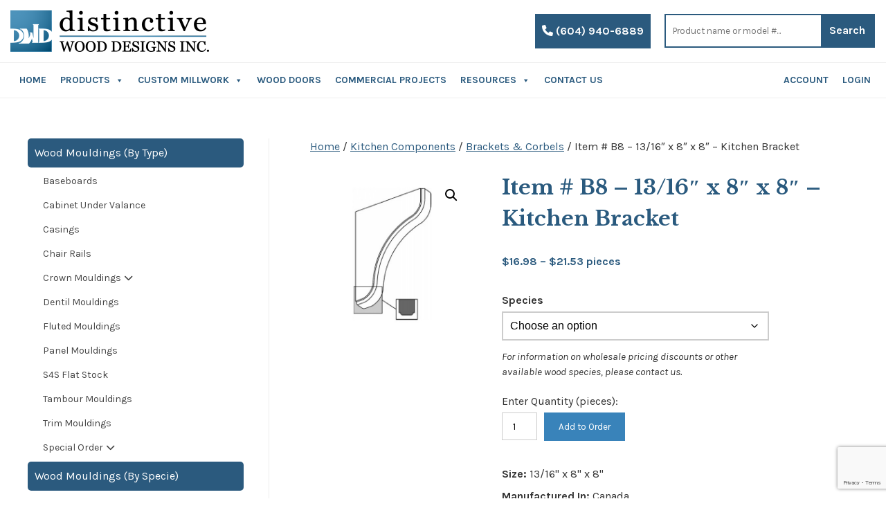

--- FILE ---
content_type: text/html; charset=UTF-8
request_url: https://distinctivewood.com/kitchen-components/brackets-corbels/kitchen-bracket-4/
body_size: 53868
content:
<!DOCTYPE html>
<!--[if IE 7]>
<html class="ie ie7" lang="en-US">
<![endif]-->
<!--[if IE 8]>
<html class="ie ie8" lang="en-US">
<![endif]-->
<!--[if !(IE 7) | !(IE 8)  ]><!-->
<html lang="en-US">
<!--<![endif]-->
<head> <script type="text/javascript">
/* <![CDATA[ */
var gform;gform||(document.addEventListener("gform_main_scripts_loaded",function(){gform.scriptsLoaded=!0}),document.addEventListener("gform/theme/scripts_loaded",function(){gform.themeScriptsLoaded=!0}),window.addEventListener("DOMContentLoaded",function(){gform.domLoaded=!0}),gform={domLoaded:!1,scriptsLoaded:!1,themeScriptsLoaded:!1,isFormEditor:()=>"function"==typeof InitializeEditor,callIfLoaded:function(o){return!(!gform.domLoaded||!gform.scriptsLoaded||!gform.themeScriptsLoaded&&!gform.isFormEditor()||(gform.isFormEditor()&&console.warn("The use of gform.initializeOnLoaded() is deprecated in the form editor context and will be removed in Gravity Forms 3.1."),o(),0))},initializeOnLoaded:function(o){gform.callIfLoaded(o)||(document.addEventListener("gform_main_scripts_loaded",()=>{gform.scriptsLoaded=!0,gform.callIfLoaded(o)}),document.addEventListener("gform/theme/scripts_loaded",()=>{gform.themeScriptsLoaded=!0,gform.callIfLoaded(o)}),window.addEventListener("DOMContentLoaded",()=>{gform.domLoaded=!0,gform.callIfLoaded(o)}))},hooks:{action:{},filter:{}},addAction:function(o,r,e,t){gform.addHook("action",o,r,e,t)},addFilter:function(o,r,e,t){gform.addHook("filter",o,r,e,t)},doAction:function(o){gform.doHook("action",o,arguments)},applyFilters:function(o){return gform.doHook("filter",o,arguments)},removeAction:function(o,r){gform.removeHook("action",o,r)},removeFilter:function(o,r,e){gform.removeHook("filter",o,r,e)},addHook:function(o,r,e,t,n){null==gform.hooks[o][r]&&(gform.hooks[o][r]=[]);var d=gform.hooks[o][r];null==n&&(n=r+"_"+d.length),gform.hooks[o][r].push({tag:n,callable:e,priority:t=null==t?10:t})},doHook:function(r,o,e){var t;if(e=Array.prototype.slice.call(e,1),null!=gform.hooks[r][o]&&((o=gform.hooks[r][o]).sort(function(o,r){return o.priority-r.priority}),o.forEach(function(o){"function"!=typeof(t=o.callable)&&(t=window[t]),"action"==r?t.apply(null,e):e[0]=t.apply(null,e)})),"filter"==r)return e[0]},removeHook:function(o,r,t,n){var e;null!=gform.hooks[o][r]&&(e=(e=gform.hooks[o][r]).filter(function(o,r,e){return!!(null!=n&&n!=o.tag||null!=t&&t!=o.priority)}),gform.hooks[o][r]=e)}});
/* ]]> */
</script>
<meta charset="UTF-8" /><script>if(navigator.userAgent.match(/MSIE|Internet Explorer/i)||navigator.userAgent.match(/Trident\/7\..*?rv:11/i)){var href=document.location.href;if(!href.match(/[?&]nowprocket/)){if(href.indexOf("?")==-1){if(href.indexOf("#")==-1){document.location.href=href+"?nowprocket=1"}else{document.location.href=href.replace("#","?nowprocket=1#")}}else{if(href.indexOf("#")==-1){document.location.href=href+"&nowprocket=1"}else{document.location.href=href.replace("#","&nowprocket=1#")}}}}</script><script>(()=>{class RocketLazyLoadScripts{constructor(){this.v="2.0.4",this.userEvents=["keydown","keyup","mousedown","mouseup","mousemove","mouseover","mouseout","touchmove","touchstart","touchend","touchcancel","wheel","click","dblclick","input"],this.attributeEvents=["onblur","onclick","oncontextmenu","ondblclick","onfocus","onmousedown","onmouseenter","onmouseleave","onmousemove","onmouseout","onmouseover","onmouseup","onmousewheel","onscroll","onsubmit"]}async t(){this.i(),this.o(),/iP(ad|hone)/.test(navigator.userAgent)&&this.h(),this.u(),this.l(this),this.m(),this.k(this),this.p(this),this._(),await Promise.all([this.R(),this.L()]),this.lastBreath=Date.now(),this.S(this),this.P(),this.D(),this.O(),this.M(),await this.C(this.delayedScripts.normal),await this.C(this.delayedScripts.defer),await this.C(this.delayedScripts.async),await this.T(),await this.F(),await this.j(),await this.A(),window.dispatchEvent(new Event("rocket-allScriptsLoaded")),this.everythingLoaded=!0,this.lastTouchEnd&&await new Promise(t=>setTimeout(t,500-Date.now()+this.lastTouchEnd)),this.I(),this.H(),this.U(),this.W()}i(){this.CSPIssue=sessionStorage.getItem("rocketCSPIssue"),document.addEventListener("securitypolicyviolation",t=>{this.CSPIssue||"script-src-elem"!==t.violatedDirective||"data"!==t.blockedURI||(this.CSPIssue=!0,sessionStorage.setItem("rocketCSPIssue",!0))},{isRocket:!0})}o(){window.addEventListener("pageshow",t=>{this.persisted=t.persisted,this.realWindowLoadedFired=!0},{isRocket:!0}),window.addEventListener("pagehide",()=>{this.onFirstUserAction=null},{isRocket:!0})}h(){let t;function e(e){t=e}window.addEventListener("touchstart",e,{isRocket:!0}),window.addEventListener("touchend",function i(o){o.changedTouches[0]&&t.changedTouches[0]&&Math.abs(o.changedTouches[0].pageX-t.changedTouches[0].pageX)<10&&Math.abs(o.changedTouches[0].pageY-t.changedTouches[0].pageY)<10&&o.timeStamp-t.timeStamp<200&&(window.removeEventListener("touchstart",e,{isRocket:!0}),window.removeEventListener("touchend",i,{isRocket:!0}),"INPUT"===o.target.tagName&&"text"===o.target.type||(o.target.dispatchEvent(new TouchEvent("touchend",{target:o.target,bubbles:!0})),o.target.dispatchEvent(new MouseEvent("mouseover",{target:o.target,bubbles:!0})),o.target.dispatchEvent(new PointerEvent("click",{target:o.target,bubbles:!0,cancelable:!0,detail:1,clientX:o.changedTouches[0].clientX,clientY:o.changedTouches[0].clientY})),event.preventDefault()))},{isRocket:!0})}q(t){this.userActionTriggered||("mousemove"!==t.type||this.firstMousemoveIgnored?"keyup"===t.type||"mouseover"===t.type||"mouseout"===t.type||(this.userActionTriggered=!0,this.onFirstUserAction&&this.onFirstUserAction()):this.firstMousemoveIgnored=!0),"click"===t.type&&t.preventDefault(),t.stopPropagation(),t.stopImmediatePropagation(),"touchstart"===this.lastEvent&&"touchend"===t.type&&(this.lastTouchEnd=Date.now()),"click"===t.type&&(this.lastTouchEnd=0),this.lastEvent=t.type,t.composedPath&&t.composedPath()[0].getRootNode()instanceof ShadowRoot&&(t.rocketTarget=t.composedPath()[0]),this.savedUserEvents.push(t)}u(){this.savedUserEvents=[],this.userEventHandler=this.q.bind(this),this.userEvents.forEach(t=>window.addEventListener(t,this.userEventHandler,{passive:!1,isRocket:!0})),document.addEventListener("visibilitychange",this.userEventHandler,{isRocket:!0})}U(){this.userEvents.forEach(t=>window.removeEventListener(t,this.userEventHandler,{passive:!1,isRocket:!0})),document.removeEventListener("visibilitychange",this.userEventHandler,{isRocket:!0}),this.savedUserEvents.forEach(t=>{(t.rocketTarget||t.target).dispatchEvent(new window[t.constructor.name](t.type,t))})}m(){const t="return false",e=Array.from(this.attributeEvents,t=>"data-rocket-"+t),i="["+this.attributeEvents.join("],[")+"]",o="[data-rocket-"+this.attributeEvents.join("],[data-rocket-")+"]",s=(e,i,o)=>{o&&o!==t&&(e.setAttribute("data-rocket-"+i,o),e["rocket"+i]=new Function("event",o),e.setAttribute(i,t))};new MutationObserver(t=>{for(const n of t)"attributes"===n.type&&(n.attributeName.startsWith("data-rocket-")||this.everythingLoaded?n.attributeName.startsWith("data-rocket-")&&this.everythingLoaded&&this.N(n.target,n.attributeName.substring(12)):s(n.target,n.attributeName,n.target.getAttribute(n.attributeName))),"childList"===n.type&&n.addedNodes.forEach(t=>{if(t.nodeType===Node.ELEMENT_NODE)if(this.everythingLoaded)for(const i of[t,...t.querySelectorAll(o)])for(const t of i.getAttributeNames())e.includes(t)&&this.N(i,t.substring(12));else for(const e of[t,...t.querySelectorAll(i)])for(const t of e.getAttributeNames())this.attributeEvents.includes(t)&&s(e,t,e.getAttribute(t))})}).observe(document,{subtree:!0,childList:!0,attributeFilter:[...this.attributeEvents,...e]})}I(){this.attributeEvents.forEach(t=>{document.querySelectorAll("[data-rocket-"+t+"]").forEach(e=>{this.N(e,t)})})}N(t,e){const i=t.getAttribute("data-rocket-"+e);i&&(t.setAttribute(e,i),t.removeAttribute("data-rocket-"+e))}k(t){Object.defineProperty(HTMLElement.prototype,"onclick",{get(){return this.rocketonclick||null},set(e){this.rocketonclick=e,this.setAttribute(t.everythingLoaded?"onclick":"data-rocket-onclick","this.rocketonclick(event)")}})}S(t){function e(e,i){let o=e[i];e[i]=null,Object.defineProperty(e,i,{get:()=>o,set(s){t.everythingLoaded?o=s:e["rocket"+i]=o=s}})}e(document,"onreadystatechange"),e(window,"onload"),e(window,"onpageshow");try{Object.defineProperty(document,"readyState",{get:()=>t.rocketReadyState,set(e){t.rocketReadyState=e},configurable:!0}),document.readyState="loading"}catch(t){console.log("WPRocket DJE readyState conflict, bypassing")}}l(t){this.originalAddEventListener=EventTarget.prototype.addEventListener,this.originalRemoveEventListener=EventTarget.prototype.removeEventListener,this.savedEventListeners=[],EventTarget.prototype.addEventListener=function(e,i,o){o&&o.isRocket||!t.B(e,this)&&!t.userEvents.includes(e)||t.B(e,this)&&!t.userActionTriggered||e.startsWith("rocket-")||t.everythingLoaded?t.originalAddEventListener.call(this,e,i,o):(t.savedEventListeners.push({target:this,remove:!1,type:e,func:i,options:o}),"mouseenter"!==e&&"mouseleave"!==e||t.originalAddEventListener.call(this,e,t.savedUserEvents.push,o))},EventTarget.prototype.removeEventListener=function(e,i,o){o&&o.isRocket||!t.B(e,this)&&!t.userEvents.includes(e)||t.B(e,this)&&!t.userActionTriggered||e.startsWith("rocket-")||t.everythingLoaded?t.originalRemoveEventListener.call(this,e,i,o):t.savedEventListeners.push({target:this,remove:!0,type:e,func:i,options:o})}}J(t,e){this.savedEventListeners=this.savedEventListeners.filter(i=>{let o=i.type,s=i.target||window;return e!==o||t!==s||(this.B(o,s)&&(i.type="rocket-"+o),this.$(i),!1)})}H(){EventTarget.prototype.addEventListener=this.originalAddEventListener,EventTarget.prototype.removeEventListener=this.originalRemoveEventListener,this.savedEventListeners.forEach(t=>this.$(t))}$(t){t.remove?this.originalRemoveEventListener.call(t.target,t.type,t.func,t.options):this.originalAddEventListener.call(t.target,t.type,t.func,t.options)}p(t){let e;function i(e){return t.everythingLoaded?e:e.split(" ").map(t=>"load"===t||t.startsWith("load.")?"rocket-jquery-load":t).join(" ")}function o(o){function s(e){const s=o.fn[e];o.fn[e]=o.fn.init.prototype[e]=function(){return this[0]===window&&t.userActionTriggered&&("string"==typeof arguments[0]||arguments[0]instanceof String?arguments[0]=i(arguments[0]):"object"==typeof arguments[0]&&Object.keys(arguments[0]).forEach(t=>{const e=arguments[0][t];delete arguments[0][t],arguments[0][i(t)]=e})),s.apply(this,arguments),this}}if(o&&o.fn&&!t.allJQueries.includes(o)){const e={DOMContentLoaded:[],"rocket-DOMContentLoaded":[]};for(const t in e)document.addEventListener(t,()=>{e[t].forEach(t=>t())},{isRocket:!0});o.fn.ready=o.fn.init.prototype.ready=function(i){function s(){parseInt(o.fn.jquery)>2?setTimeout(()=>i.bind(document)(o)):i.bind(document)(o)}return"function"==typeof i&&(t.realDomReadyFired?!t.userActionTriggered||t.fauxDomReadyFired?s():e["rocket-DOMContentLoaded"].push(s):e.DOMContentLoaded.push(s)),o([])},s("on"),s("one"),s("off"),t.allJQueries.push(o)}e=o}t.allJQueries=[],o(window.jQuery),Object.defineProperty(window,"jQuery",{get:()=>e,set(t){o(t)}})}P(){const t=new Map;document.write=document.writeln=function(e){const i=document.currentScript,o=document.createRange(),s=i.parentElement;let n=t.get(i);void 0===n&&(n=i.nextSibling,t.set(i,n));const c=document.createDocumentFragment();o.setStart(c,0),c.appendChild(o.createContextualFragment(e)),s.insertBefore(c,n)}}async R(){return new Promise(t=>{this.userActionTriggered?t():this.onFirstUserAction=t})}async L(){return new Promise(t=>{document.addEventListener("DOMContentLoaded",()=>{this.realDomReadyFired=!0,t()},{isRocket:!0})})}async j(){return this.realWindowLoadedFired?Promise.resolve():new Promise(t=>{window.addEventListener("load",t,{isRocket:!0})})}M(){this.pendingScripts=[];this.scriptsMutationObserver=new MutationObserver(t=>{for(const e of t)e.addedNodes.forEach(t=>{"SCRIPT"!==t.tagName||t.noModule||t.isWPRocket||this.pendingScripts.push({script:t,promise:new Promise(e=>{const i=()=>{const i=this.pendingScripts.findIndex(e=>e.script===t);i>=0&&this.pendingScripts.splice(i,1),e()};t.addEventListener("load",i,{isRocket:!0}),t.addEventListener("error",i,{isRocket:!0}),setTimeout(i,1e3)})})})}),this.scriptsMutationObserver.observe(document,{childList:!0,subtree:!0})}async F(){await this.X(),this.pendingScripts.length?(await this.pendingScripts[0].promise,await this.F()):this.scriptsMutationObserver.disconnect()}D(){this.delayedScripts={normal:[],async:[],defer:[]},document.querySelectorAll("script[type$=rocketlazyloadscript]").forEach(t=>{t.hasAttribute("data-rocket-src")?t.hasAttribute("async")&&!1!==t.async?this.delayedScripts.async.push(t):t.hasAttribute("defer")&&!1!==t.defer||"module"===t.getAttribute("data-rocket-type")?this.delayedScripts.defer.push(t):this.delayedScripts.normal.push(t):this.delayedScripts.normal.push(t)})}async _(){await this.L();let t=[];document.querySelectorAll("script[type$=rocketlazyloadscript][data-rocket-src]").forEach(e=>{let i=e.getAttribute("data-rocket-src");if(i&&!i.startsWith("data:")){i.startsWith("//")&&(i=location.protocol+i);try{const o=new URL(i).origin;o!==location.origin&&t.push({src:o,crossOrigin:e.crossOrigin||"module"===e.getAttribute("data-rocket-type")})}catch(t){}}}),t=[...new Map(t.map(t=>[JSON.stringify(t),t])).values()],this.Y(t,"preconnect")}async G(t){if(await this.K(),!0!==t.noModule||!("noModule"in HTMLScriptElement.prototype))return new Promise(e=>{let i;function o(){(i||t).setAttribute("data-rocket-status","executed"),e()}try{if(navigator.userAgent.includes("Firefox/")||""===navigator.vendor||this.CSPIssue)i=document.createElement("script"),[...t.attributes].forEach(t=>{let e=t.nodeName;"type"!==e&&("data-rocket-type"===e&&(e="type"),"data-rocket-src"===e&&(e="src"),i.setAttribute(e,t.nodeValue))}),t.text&&(i.text=t.text),t.nonce&&(i.nonce=t.nonce),i.hasAttribute("src")?(i.addEventListener("load",o,{isRocket:!0}),i.addEventListener("error",()=>{i.setAttribute("data-rocket-status","failed-network"),e()},{isRocket:!0}),setTimeout(()=>{i.isConnected||e()},1)):(i.text=t.text,o()),i.isWPRocket=!0,t.parentNode.replaceChild(i,t);else{const i=t.getAttribute("data-rocket-type"),s=t.getAttribute("data-rocket-src");i?(t.type=i,t.removeAttribute("data-rocket-type")):t.removeAttribute("type"),t.addEventListener("load",o,{isRocket:!0}),t.addEventListener("error",i=>{this.CSPIssue&&i.target.src.startsWith("data:")?(console.log("WPRocket: CSP fallback activated"),t.removeAttribute("src"),this.G(t).then(e)):(t.setAttribute("data-rocket-status","failed-network"),e())},{isRocket:!0}),s?(t.fetchPriority="high",t.removeAttribute("data-rocket-src"),t.src=s):t.src="data:text/javascript;base64,"+window.btoa(unescape(encodeURIComponent(t.text)))}}catch(i){t.setAttribute("data-rocket-status","failed-transform"),e()}});t.setAttribute("data-rocket-status","skipped")}async C(t){const e=t.shift();return e?(e.isConnected&&await this.G(e),this.C(t)):Promise.resolve()}O(){this.Y([...this.delayedScripts.normal,...this.delayedScripts.defer,...this.delayedScripts.async],"preload")}Y(t,e){this.trash=this.trash||[];let i=!0;var o=document.createDocumentFragment();t.forEach(t=>{const s=t.getAttribute&&t.getAttribute("data-rocket-src")||t.src;if(s&&!s.startsWith("data:")){const n=document.createElement("link");n.href=s,n.rel=e,"preconnect"!==e&&(n.as="script",n.fetchPriority=i?"high":"low"),t.getAttribute&&"module"===t.getAttribute("data-rocket-type")&&(n.crossOrigin=!0),t.crossOrigin&&(n.crossOrigin=t.crossOrigin),t.integrity&&(n.integrity=t.integrity),t.nonce&&(n.nonce=t.nonce),o.appendChild(n),this.trash.push(n),i=!1}}),document.head.appendChild(o)}W(){this.trash.forEach(t=>t.remove())}async T(){try{document.readyState="interactive"}catch(t){}this.fauxDomReadyFired=!0;try{await this.K(),this.J(document,"readystatechange"),document.dispatchEvent(new Event("rocket-readystatechange")),await this.K(),document.rocketonreadystatechange&&document.rocketonreadystatechange(),await this.K(),this.J(document,"DOMContentLoaded"),document.dispatchEvent(new Event("rocket-DOMContentLoaded")),await this.K(),this.J(window,"DOMContentLoaded"),window.dispatchEvent(new Event("rocket-DOMContentLoaded"))}catch(t){console.error(t)}}async A(){try{document.readyState="complete"}catch(t){}try{await this.K(),this.J(document,"readystatechange"),document.dispatchEvent(new Event("rocket-readystatechange")),await this.K(),document.rocketonreadystatechange&&document.rocketonreadystatechange(),await this.K(),this.J(window,"load"),window.dispatchEvent(new Event("rocket-load")),await this.K(),window.rocketonload&&window.rocketonload(),await this.K(),this.allJQueries.forEach(t=>t(window).trigger("rocket-jquery-load")),await this.K(),this.J(window,"pageshow");const t=new Event("rocket-pageshow");t.persisted=this.persisted,window.dispatchEvent(t),await this.K(),window.rocketonpageshow&&window.rocketonpageshow({persisted:this.persisted})}catch(t){console.error(t)}}async K(){Date.now()-this.lastBreath>45&&(await this.X(),this.lastBreath=Date.now())}async X(){return document.hidden?new Promise(t=>setTimeout(t)):new Promise(t=>requestAnimationFrame(t))}B(t,e){return e===document&&"readystatechange"===t||(e===document&&"DOMContentLoaded"===t||(e===window&&"DOMContentLoaded"===t||(e===window&&"load"===t||e===window&&"pageshow"===t)))}static run(){(new RocketLazyLoadScripts).t()}}RocketLazyLoadScripts.run()})();</script>

<meta name="viewport" content="width=device-width" />
<title>Item # B8 - 13/16&quot; x 8&quot; x 8&quot; - Kitchen Bracket - Distinctive Wood Designs Inc.</title>
<link data-rocket-preload as="style" href="https://fonts.googleapis.com/css2?family=Karla:ital,wght@0,400;0,700;1,400;1,700&#038;family=Libre+Baskerville:ital,wght@0,400;0,700;1,400&#038;display=swap" rel="preload">
<link data-rocket-preload as="style" href="https://fonts.googleapis.com/css?family=Poppins%3A300%2C400%2C400i%2C500%2C500i%2C600%2C700&#038;display=swap" rel="preload">
<link href="https://fonts.googleapis.com/css2?family=Karla:ital,wght@0,400;0,700;1,400;1,700&#038;family=Libre+Baskerville:ital,wght@0,400;0,700;1,400&#038;display=swap" media="print" onload="this.media=&#039;all&#039;" rel="stylesheet">
<noscript data-wpr-hosted-gf-parameters=""><link rel="stylesheet" href="https://fonts.googleapis.com/css2?family=Karla:ital,wght@0,400;0,700;1,400;1,700&#038;family=Libre+Baskerville:ital,wght@0,400;0,700;1,400&#038;display=swap"></noscript>
<link href="https://fonts.googleapis.com/css?family=Poppins%3A300%2C400%2C400i%2C500%2C500i%2C600%2C700&#038;display=swap" media="print" onload="this.media=&#039;all&#039;" rel="stylesheet">
<noscript data-wpr-hosted-gf-parameters=""><link rel="stylesheet" href="https://fonts.googleapis.com/css?family=Poppins%3A300%2C400%2C400i%2C500%2C500i%2C600%2C700&#038;display=swap"></noscript>
<link rel="profile" href="http://gmpg.org/xfn/11" />
<meta name="google-site-verification" content="Yl88m3atOyY10HMFQxsGg16UXfmEwR0DQjzN2ckYljA" />





<!--[if lt IE 9]>
<script src="https://distinctivewood.com/wp-content/themes/distinctivewood2020/js/html5.js"></script>
<![endif]-->
		<style>
			span.select2-selection.select2-selection--single {
				height: 50px !important;
			}
			span#select2-shipping-country-container{
				line-height: 58px !important;
			}
		</style>

		<meta name='robots' content='index, follow, max-image-preview:large, max-snippet:-1, max-video-preview:-1' />

	<!-- This site is optimized with the Yoast SEO plugin v26.7 - https://yoast.com/wordpress/plugins/seo/ -->
	<link rel="canonical" href="https://distinctivewood.com/kitchen-components/brackets-corbels/kitchen-bracket-4/" />
	<meta property="og:locale" content="en_US" />
	<meta property="og:type" content="article" />
	<meta property="og:title" content="Item # B8 - 13/16&quot; x 8&quot; x 8&quot; - Kitchen Bracket - Distinctive Wood Designs Inc." />
	<meta property="og:url" content="https://distinctivewood.com/kitchen-components/brackets-corbels/kitchen-bracket-4/" />
	<meta property="og:site_name" content="Distinctive Wood Designs Inc." />
	<meta property="article:modified_time" content="2023-06-28T21:35:09+00:00" />
	<meta property="og:image" content="https://distinctivewood.com/wp-content/uploads/2020/12/B8-d.jpg" />
	<meta property="og:image:width" content="500" />
	<meta property="og:image:height" content="500" />
	<meta property="og:image:type" content="image/jpeg" />
	<meta name="twitter:card" content="summary_large_image" />
	<script type="application/ld+json" class="yoast-schema-graph">{"@context":"https://schema.org","@graph":[{"@type":"WebPage","@id":"https://distinctivewood.com/kitchen-components/brackets-corbels/kitchen-bracket-4/","url":"https://distinctivewood.com/kitchen-components/brackets-corbels/kitchen-bracket-4/","name":"Item # B8 - 13/16\" x 8\" x 8\" - Kitchen Bracket - Distinctive Wood Designs Inc.","isPartOf":{"@id":"https://distinctivewood.com/#website"},"primaryImageOfPage":{"@id":"https://distinctivewood.com/kitchen-components/brackets-corbels/kitchen-bracket-4/#primaryimage"},"image":{"@id":"https://distinctivewood.com/kitchen-components/brackets-corbels/kitchen-bracket-4/#primaryimage"},"thumbnailUrl":"https://distinctivewood.com/wp-content/uploads/2020/12/B8-d.jpg","datePublished":"2020-12-07T21:01:05+00:00","dateModified":"2023-06-28T21:35:09+00:00","breadcrumb":{"@id":"https://distinctivewood.com/kitchen-components/brackets-corbels/kitchen-bracket-4/#breadcrumb"},"inLanguage":"en-US","potentialAction":[{"@type":"ReadAction","target":["https://distinctivewood.com/kitchen-components/brackets-corbels/kitchen-bracket-4/"]}]},{"@type":"ImageObject","inLanguage":"en-US","@id":"https://distinctivewood.com/kitchen-components/brackets-corbels/kitchen-bracket-4/#primaryimage","url":"https://distinctivewood.com/wp-content/uploads/2020/12/B8-d.jpg","contentUrl":"https://distinctivewood.com/wp-content/uploads/2020/12/B8-d.jpg","width":500,"height":500},{"@type":"BreadcrumbList","@id":"https://distinctivewood.com/kitchen-components/brackets-corbels/kitchen-bracket-4/#breadcrumb","itemListElement":[{"@type":"ListItem","position":1,"name":"Home","item":"https://distinctivewood.com/"},{"@type":"ListItem","position":2,"name":"Shop","item":"https://distinctivewood.com/shop/"},{"@type":"ListItem","position":3,"name":"Item # B8 &#8211; 13/16&#8243; x 8&#8243; x 8&#8243; &#8211; Kitchen Bracket"}]},{"@type":"WebSite","@id":"https://distinctivewood.com/#website","url":"https://distinctivewood.com/","name":"Distinctive Wood Designs Inc.","description":"","potentialAction":[{"@type":"SearchAction","target":{"@type":"EntryPoint","urlTemplate":"https://distinctivewood.com/?s={search_term_string}"},"query-input":{"@type":"PropertyValueSpecification","valueRequired":true,"valueName":"search_term_string"}}],"inLanguage":"en-US"}]}</script>
	<!-- / Yoast SEO plugin. -->


<link rel='dns-prefetch' href='//www.google.com' />
<link href='https://fonts.gstatic.com' crossorigin rel='preconnect' />
<link rel="alternate" type="application/rss+xml" title="Distinctive Wood Designs Inc. &raquo; Feed" href="https://distinctivewood.com/feed/" />
<link rel="alternate" type="application/rss+xml" title="Distinctive Wood Designs Inc. &raquo; Comments Feed" href="https://distinctivewood.com/comments/feed/" />
<link rel="alternate" title="oEmbed (JSON)" type="application/json+oembed" href="https://distinctivewood.com/wp-json/oembed/1.0/embed?url=https%3A%2F%2Fdistinctivewood.com%2Fkitchen-components%2Fbrackets-corbels%2Fkitchen-bracket-4%2F" />
<link rel="alternate" title="oEmbed (XML)" type="text/xml+oembed" href="https://distinctivewood.com/wp-json/oembed/1.0/embed?url=https%3A%2F%2Fdistinctivewood.com%2Fkitchen-components%2Fbrackets-corbels%2Fkitchen-bracket-4%2F&#038;format=xml" />
<style id='wp-img-auto-sizes-contain-inline-css' type='text/css'>
img:is([sizes=auto i],[sizes^="auto," i]){contain-intrinsic-size:3000px 1500px}
/*# sourceURL=wp-img-auto-sizes-contain-inline-css */
</style>
<link data-minify="1" rel='stylesheet' id='wc-moneris-checkout-block-css' href='https://distinctivewood.com/wp-content/cache/min/1/wp-content/plugins/woocommerce-gateway-moneris/assets/css/blocks/wc-moneris-checkout-block.css?ver=1754098177' type='text/css' media='all' />
<style id='wp-emoji-styles-inline-css' type='text/css'>

	img.wp-smiley, img.emoji {
		display: inline !important;
		border: none !important;
		box-shadow: none !important;
		height: 1em !important;
		width: 1em !important;
		margin: 0 0.07em !important;
		vertical-align: -0.1em !important;
		background: none !important;
		padding: 0 !important;
	}
/*# sourceURL=wp-emoji-styles-inline-css */
</style>
<link rel='stylesheet' id='wp-block-library-css' href='https://distinctivewood.com/wp-includes/css/dist/block-library/style.min.css?ver=6.9' type='text/css' media='all' />
<link data-minify="1" rel='stylesheet' id='wc-blocks-style-css' href='https://distinctivewood.com/wp-content/cache/min/1/wp-content/plugins/woocommerce/assets/client/blocks/wc-blocks.css?ver=1754098178' type='text/css' media='all' />
<style id='global-styles-inline-css' type='text/css'>
:root{--wp--preset--aspect-ratio--square: 1;--wp--preset--aspect-ratio--4-3: 4/3;--wp--preset--aspect-ratio--3-4: 3/4;--wp--preset--aspect-ratio--3-2: 3/2;--wp--preset--aspect-ratio--2-3: 2/3;--wp--preset--aspect-ratio--16-9: 16/9;--wp--preset--aspect-ratio--9-16: 9/16;--wp--preset--color--black: #000000;--wp--preset--color--cyan-bluish-gray: #abb8c3;--wp--preset--color--white: #ffffff;--wp--preset--color--pale-pink: #f78da7;--wp--preset--color--vivid-red: #cf2e2e;--wp--preset--color--luminous-vivid-orange: #ff6900;--wp--preset--color--luminous-vivid-amber: #fcb900;--wp--preset--color--light-green-cyan: #7bdcb5;--wp--preset--color--vivid-green-cyan: #00d084;--wp--preset--color--pale-cyan-blue: #8ed1fc;--wp--preset--color--vivid-cyan-blue: #0693e3;--wp--preset--color--vivid-purple: #9b51e0;--wp--preset--gradient--vivid-cyan-blue-to-vivid-purple: linear-gradient(135deg,rgb(6,147,227) 0%,rgb(155,81,224) 100%);--wp--preset--gradient--light-green-cyan-to-vivid-green-cyan: linear-gradient(135deg,rgb(122,220,180) 0%,rgb(0,208,130) 100%);--wp--preset--gradient--luminous-vivid-amber-to-luminous-vivid-orange: linear-gradient(135deg,rgb(252,185,0) 0%,rgb(255,105,0) 100%);--wp--preset--gradient--luminous-vivid-orange-to-vivid-red: linear-gradient(135deg,rgb(255,105,0) 0%,rgb(207,46,46) 100%);--wp--preset--gradient--very-light-gray-to-cyan-bluish-gray: linear-gradient(135deg,rgb(238,238,238) 0%,rgb(169,184,195) 100%);--wp--preset--gradient--cool-to-warm-spectrum: linear-gradient(135deg,rgb(74,234,220) 0%,rgb(151,120,209) 20%,rgb(207,42,186) 40%,rgb(238,44,130) 60%,rgb(251,105,98) 80%,rgb(254,248,76) 100%);--wp--preset--gradient--blush-light-purple: linear-gradient(135deg,rgb(255,206,236) 0%,rgb(152,150,240) 100%);--wp--preset--gradient--blush-bordeaux: linear-gradient(135deg,rgb(254,205,165) 0%,rgb(254,45,45) 50%,rgb(107,0,62) 100%);--wp--preset--gradient--luminous-dusk: linear-gradient(135deg,rgb(255,203,112) 0%,rgb(199,81,192) 50%,rgb(65,88,208) 100%);--wp--preset--gradient--pale-ocean: linear-gradient(135deg,rgb(255,245,203) 0%,rgb(182,227,212) 50%,rgb(51,167,181) 100%);--wp--preset--gradient--electric-grass: linear-gradient(135deg,rgb(202,248,128) 0%,rgb(113,206,126) 100%);--wp--preset--gradient--midnight: linear-gradient(135deg,rgb(2,3,129) 0%,rgb(40,116,252) 100%);--wp--preset--font-size--small: 13px;--wp--preset--font-size--medium: 20px;--wp--preset--font-size--large: 36px;--wp--preset--font-size--x-large: 42px;--wp--preset--spacing--20: 0.44rem;--wp--preset--spacing--30: 0.67rem;--wp--preset--spacing--40: 1rem;--wp--preset--spacing--50: 1.5rem;--wp--preset--spacing--60: 2.25rem;--wp--preset--spacing--70: 3.38rem;--wp--preset--spacing--80: 5.06rem;--wp--preset--shadow--natural: 6px 6px 9px rgba(0, 0, 0, 0.2);--wp--preset--shadow--deep: 12px 12px 50px rgba(0, 0, 0, 0.4);--wp--preset--shadow--sharp: 6px 6px 0px rgba(0, 0, 0, 0.2);--wp--preset--shadow--outlined: 6px 6px 0px -3px rgb(255, 255, 255), 6px 6px rgb(0, 0, 0);--wp--preset--shadow--crisp: 6px 6px 0px rgb(0, 0, 0);}:where(.is-layout-flex){gap: 0.5em;}:where(.is-layout-grid){gap: 0.5em;}body .is-layout-flex{display: flex;}.is-layout-flex{flex-wrap: wrap;align-items: center;}.is-layout-flex > :is(*, div){margin: 0;}body .is-layout-grid{display: grid;}.is-layout-grid > :is(*, div){margin: 0;}:where(.wp-block-columns.is-layout-flex){gap: 2em;}:where(.wp-block-columns.is-layout-grid){gap: 2em;}:where(.wp-block-post-template.is-layout-flex){gap: 1.25em;}:where(.wp-block-post-template.is-layout-grid){gap: 1.25em;}.has-black-color{color: var(--wp--preset--color--black) !important;}.has-cyan-bluish-gray-color{color: var(--wp--preset--color--cyan-bluish-gray) !important;}.has-white-color{color: var(--wp--preset--color--white) !important;}.has-pale-pink-color{color: var(--wp--preset--color--pale-pink) !important;}.has-vivid-red-color{color: var(--wp--preset--color--vivid-red) !important;}.has-luminous-vivid-orange-color{color: var(--wp--preset--color--luminous-vivid-orange) !important;}.has-luminous-vivid-amber-color{color: var(--wp--preset--color--luminous-vivid-amber) !important;}.has-light-green-cyan-color{color: var(--wp--preset--color--light-green-cyan) !important;}.has-vivid-green-cyan-color{color: var(--wp--preset--color--vivid-green-cyan) !important;}.has-pale-cyan-blue-color{color: var(--wp--preset--color--pale-cyan-blue) !important;}.has-vivid-cyan-blue-color{color: var(--wp--preset--color--vivid-cyan-blue) !important;}.has-vivid-purple-color{color: var(--wp--preset--color--vivid-purple) !important;}.has-black-background-color{background-color: var(--wp--preset--color--black) !important;}.has-cyan-bluish-gray-background-color{background-color: var(--wp--preset--color--cyan-bluish-gray) !important;}.has-white-background-color{background-color: var(--wp--preset--color--white) !important;}.has-pale-pink-background-color{background-color: var(--wp--preset--color--pale-pink) !important;}.has-vivid-red-background-color{background-color: var(--wp--preset--color--vivid-red) !important;}.has-luminous-vivid-orange-background-color{background-color: var(--wp--preset--color--luminous-vivid-orange) !important;}.has-luminous-vivid-amber-background-color{background-color: var(--wp--preset--color--luminous-vivid-amber) !important;}.has-light-green-cyan-background-color{background-color: var(--wp--preset--color--light-green-cyan) !important;}.has-vivid-green-cyan-background-color{background-color: var(--wp--preset--color--vivid-green-cyan) !important;}.has-pale-cyan-blue-background-color{background-color: var(--wp--preset--color--pale-cyan-blue) !important;}.has-vivid-cyan-blue-background-color{background-color: var(--wp--preset--color--vivid-cyan-blue) !important;}.has-vivid-purple-background-color{background-color: var(--wp--preset--color--vivid-purple) !important;}.has-black-border-color{border-color: var(--wp--preset--color--black) !important;}.has-cyan-bluish-gray-border-color{border-color: var(--wp--preset--color--cyan-bluish-gray) !important;}.has-white-border-color{border-color: var(--wp--preset--color--white) !important;}.has-pale-pink-border-color{border-color: var(--wp--preset--color--pale-pink) !important;}.has-vivid-red-border-color{border-color: var(--wp--preset--color--vivid-red) !important;}.has-luminous-vivid-orange-border-color{border-color: var(--wp--preset--color--luminous-vivid-orange) !important;}.has-luminous-vivid-amber-border-color{border-color: var(--wp--preset--color--luminous-vivid-amber) !important;}.has-light-green-cyan-border-color{border-color: var(--wp--preset--color--light-green-cyan) !important;}.has-vivid-green-cyan-border-color{border-color: var(--wp--preset--color--vivid-green-cyan) !important;}.has-pale-cyan-blue-border-color{border-color: var(--wp--preset--color--pale-cyan-blue) !important;}.has-vivid-cyan-blue-border-color{border-color: var(--wp--preset--color--vivid-cyan-blue) !important;}.has-vivid-purple-border-color{border-color: var(--wp--preset--color--vivid-purple) !important;}.has-vivid-cyan-blue-to-vivid-purple-gradient-background{background: var(--wp--preset--gradient--vivid-cyan-blue-to-vivid-purple) !important;}.has-light-green-cyan-to-vivid-green-cyan-gradient-background{background: var(--wp--preset--gradient--light-green-cyan-to-vivid-green-cyan) !important;}.has-luminous-vivid-amber-to-luminous-vivid-orange-gradient-background{background: var(--wp--preset--gradient--luminous-vivid-amber-to-luminous-vivid-orange) !important;}.has-luminous-vivid-orange-to-vivid-red-gradient-background{background: var(--wp--preset--gradient--luminous-vivid-orange-to-vivid-red) !important;}.has-very-light-gray-to-cyan-bluish-gray-gradient-background{background: var(--wp--preset--gradient--very-light-gray-to-cyan-bluish-gray) !important;}.has-cool-to-warm-spectrum-gradient-background{background: var(--wp--preset--gradient--cool-to-warm-spectrum) !important;}.has-blush-light-purple-gradient-background{background: var(--wp--preset--gradient--blush-light-purple) !important;}.has-blush-bordeaux-gradient-background{background: var(--wp--preset--gradient--blush-bordeaux) !important;}.has-luminous-dusk-gradient-background{background: var(--wp--preset--gradient--luminous-dusk) !important;}.has-pale-ocean-gradient-background{background: var(--wp--preset--gradient--pale-ocean) !important;}.has-electric-grass-gradient-background{background: var(--wp--preset--gradient--electric-grass) !important;}.has-midnight-gradient-background{background: var(--wp--preset--gradient--midnight) !important;}.has-small-font-size{font-size: var(--wp--preset--font-size--small) !important;}.has-medium-font-size{font-size: var(--wp--preset--font-size--medium) !important;}.has-large-font-size{font-size: var(--wp--preset--font-size--large) !important;}.has-x-large-font-size{font-size: var(--wp--preset--font-size--x-large) !important;}
/*# sourceURL=global-styles-inline-css */
</style>

<style id='classic-theme-styles-inline-css' type='text/css'>
/*! This file is auto-generated */
.wp-block-button__link{color:#fff;background-color:#32373c;border-radius:9999px;box-shadow:none;text-decoration:none;padding:calc(.667em + 2px) calc(1.333em + 2px);font-size:1.125em}.wp-block-file__button{background:#32373c;color:#fff;text-decoration:none}
/*# sourceURL=/wp-includes/css/classic-themes.min.css */
</style>
<link rel='stylesheet' id='wp-components-css' href='https://distinctivewood.com/wp-includes/css/dist/components/style.min.css?ver=6.9' type='text/css' media='all' />
<link rel='stylesheet' id='wp-preferences-css' href='https://distinctivewood.com/wp-includes/css/dist/preferences/style.min.css?ver=6.9' type='text/css' media='all' />
<link rel='stylesheet' id='wp-block-editor-css' href='https://distinctivewood.com/wp-includes/css/dist/block-editor/style.min.css?ver=6.9' type='text/css' media='all' />
<link data-minify="1" rel='stylesheet' id='popup-maker-block-library-style-css' href='https://distinctivewood.com/wp-content/cache/min/1/wp-content/plugins/popup-maker/dist/packages/block-library-style.css?ver=1758595624' type='text/css' media='all' />
<link data-minify="1" rel='stylesheet' id='cpsh-shortcodes-css' href='https://distinctivewood.com/wp-content/cache/min/1/wp-content/plugins/column-shortcodes/assets/css/shortcodes.css?ver=1754098177' type='text/css' media='all' />
<link data-minify="1" rel='stylesheet' id='wad-css' href='https://distinctivewood.com/wp-content/cache/min/1/wp-content/plugins/woocommerce-all-discounts/public/css/wad-public.css?ver=1754098177' type='text/css' media='all' />
<link rel='stylesheet' id='wad-tooltip-css' href='https://distinctivewood.com/wp-content/plugins/woocommerce-all-discounts/public/css/tooltip.min.css?ver=4.5.0' type='text/css' media='all' />
<link data-minify="1" rel='stylesheet' id='aftax-frontc-css' href='https://distinctivewood.com/wp-content/cache/min/1/wp-content/plugins/woocommerce-tax-exempt-plugin/assets/css/aftax_front.css?ver=1754098177' type='text/css' media='' />
<link rel='stylesheet' id='photoswipe-css' href='https://distinctivewood.com/wp-content/plugins/woocommerce/assets/css/photoswipe/photoswipe.min.css?ver=10.4.3' type='text/css' media='all' />
<link rel='stylesheet' id='photoswipe-default-skin-css' href='https://distinctivewood.com/wp-content/plugins/woocommerce/assets/css/photoswipe/default-skin/default-skin.min.css?ver=10.4.3' type='text/css' media='all' />
<link data-minify="1" rel='stylesheet' id='woocommerce-layout-css' href='https://distinctivewood.com/wp-content/cache/min/1/wp-content/plugins/woocommerce/assets/css/woocommerce-layout.css?ver=1754098177' type='text/css' media='all' />
<link data-minify="1" rel='stylesheet' id='woocommerce-smallscreen-css' href='https://distinctivewood.com/wp-content/cache/min/1/wp-content/plugins/woocommerce/assets/css/woocommerce-smallscreen.css?ver=1754098177' type='text/css' media='only screen and (max-width: 768px)' />
<link data-minify="1" rel='stylesheet' id='woocommerce-general-css' href='https://distinctivewood.com/wp-content/cache/min/1/wp-content/plugins/woocommerce/assets/css/woocommerce.css?ver=1754098177' type='text/css' media='all' />
<style id='woocommerce-inline-inline-css' type='text/css'>
.woocommerce form .form-row .required { visibility: visible; }
/*# sourceURL=woocommerce-inline-inline-css */
</style>
<link data-minify="1" rel='stylesheet' id='megamenu-css' href='https://distinctivewood.com/wp-content/cache/min/1/wp-content/uploads/maxmegamenu/style.css?ver=1754098177' type='text/css' media='all' />
<link data-minify="1" rel='stylesheet' id='dashicons-css' href='https://distinctivewood.com/wp-content/cache/min/1/wp-includes/css/dashicons.min.css?ver=1754098177' type='text/css' media='all' />
<link data-minify="1" rel='stylesheet' id='megamenu-genericons-css' href='https://distinctivewood.com/wp-content/cache/min/1/wp-content/plugins/megamenu-pro/icons/genericons/genericons/genericons.css?ver=1754098177' type='text/css' media='all' />
<link data-minify="1" rel='stylesheet' id='megamenu-fontawesome-css' href='https://distinctivewood.com/wp-content/cache/min/1/wp-content/plugins/megamenu-pro/icons/fontawesome/css/font-awesome.min.css?ver=1754098177' type='text/css' media='all' />
<link data-minify="1" rel='stylesheet' id='megamenu-fontawesome5-css' href='https://distinctivewood.com/wp-content/cache/min/1/wp-content/plugins/megamenu-pro/icons/fontawesome5/css/all.min.css?ver=1754098177' type='text/css' media='all' />
<link data-minify="1" rel='stylesheet' id='megamenu-fontawesome6-css' href='https://distinctivewood.com/wp-content/cache/min/1/wp-content/plugins/megamenu-pro/icons/fontawesome6/css/all.min.css?ver=1754098177' type='text/css' media='all' />
<link data-minify="1" rel='stylesheet' id='bp-style-css' href='https://distinctivewood.com/wp-content/cache/min/1/wp-content/themes/distinctivewood2020/style.css?ver=1754098177' type='text/css' media='all' />
<link data-minify="1" rel='stylesheet' id='wpmenucart-icons-css' href='https://distinctivewood.com/wp-content/cache/min/1/wp-content/plugins/wp-menu-cart-pro/assets/css/wpmenucart-icons-pro.min.css?ver=1754098177' type='text/css' media='all' />
<style id='wpmenucart-icons-inline-css' type='text/css'>
@font-face {
	font-family:'WPMenuCart';
	src: url('https://distinctivewood.com/wp-content/plugins/wp-menu-cart-pro/assets/fonts/WPMenuCart.eot');
	src: url('https://distinctivewood.com/wp-content/plugins/wp-menu-cart-pro/assets/fonts/WPMenuCart.eot?#iefix') format('embedded-opentype'),
		 url('https://distinctivewood.com/wp-content/plugins/wp-menu-cart-pro/assets/fonts/WPMenuCart.woff2') format('woff2'),
		 url('https://distinctivewood.com/wp-content/plugins/wp-menu-cart-pro/assets/fonts/WPMenuCart.woff') format('woff'),
		 url('https://distinctivewood.com/wp-content/plugins/wp-menu-cart-pro/assets/fonts/WPMenuCart.ttf') format('truetype'),
		 url('https://distinctivewood.com/wp-content/plugins/wp-menu-cart-pro/assets/fonts/WPMenuCart.svg#WPMenuCart') format('svg');
	font-weight:normal;
	font-style:normal;
	font-display:swap;
}
/*# sourceURL=wpmenucart-icons-inline-css */
</style>
<link rel='stylesheet' id='wpmenucart-css' href='https://distinctivewood.com/wp-content/plugins/wp-menu-cart-pro/assets/css/wpmenucart-main.min.css?ver=4.0.9' type='text/css' media='all' />
<link data-minify="1" rel='stylesheet' id='wc_stripe_express_checkout_style-css' href='https://distinctivewood.com/wp-content/cache/min/1/wp-content/plugins/woocommerce-gateway-stripe/build/express-checkout.css?ver=1754098313' type='text/css' media='all' />
<link data-minify="1" rel='stylesheet' id='popup-maker-site-css' href='https://distinctivewood.com/wp-content/cache/min/1/wp-content/uploads/pum/pum-site-styles.css?ver=1754098178' type='text/css' media='all' />
<script type="text/javascript" src="https://distinctivewood.com/wp-includes/js/jquery/jquery.min.js?ver=3.7.1" id="jquery-core-js" data-rocket-defer defer></script>
<script type="text/javascript" src="https://distinctivewood.com/wp-includes/js/jquery/jquery-migrate.min.js?ver=3.4.1" id="jquery-migrate-js" data-rocket-defer defer></script>
<script type="text/javascript" id="EnDayrossFrontEnd-js-extra">
/* <![CDATA[ */
var script = {"pluginsUrl":"https://distinctivewood.com/wp-content/plugins"};
//# sourceURL=EnDayrossFrontEnd-js-extra
/* ]]> */
</script>
<script data-minify="1" type="text/javascript" src="https://distinctivewood.com/wp-content/cache/min/1/wp-content/plugins/ltl-freight-quotes-day-ross-edition/admin/assets/en-dayross-frontend.js?ver=1754098178" id="EnDayrossFrontEnd-js" data-rocket-defer defer></script>
<script data-minify="1" type="text/javascript" src="https://distinctivewood.com/wp-content/cache/min/1/wp-content/plugins/woocommerce-all-discounts/public/js/wad-public.js?ver=1754098178" id="wad-js" data-rocket-defer defer></script>
<script type="text/javascript" src="https://distinctivewood.com/wp-content/plugins/woocommerce-all-discounts/public/js/tooltip.min.js?ver=4.5.0" id="wad-tooltip-js" data-rocket-defer defer></script>
<script type="text/javascript" id="aftax-frontj-js-extra">
/* <![CDATA[ */
var aftax_php_var = {"admin_url":"https://distinctivewood.com/wp-admin/admin-ajax.php","nonce":"3909a5ae7c"};
//# sourceURL=aftax-frontj-js-extra
/* ]]> */
</script>
<script data-minify="1" type="text/javascript" src="https://distinctivewood.com/wp-content/cache/min/1/wp-content/plugins/woocommerce-tax-exempt-plugin/assets/js/aftax_front.js?ver=1754098178" id="aftax-frontj-js" data-rocket-defer defer></script>
<script type="text/javascript" src="https://distinctivewood.com/wp-content/plugins/woocommerce/assets/js/jquery-blockui/jquery.blockUI.min.js?ver=2.7.0-wc.10.4.3" id="wc-jquery-blockui-js" defer="defer" data-wp-strategy="defer"></script>
<script type="text/javascript" id="wc-add-to-cart-js-extra">
/* <![CDATA[ */
var wc_add_to_cart_params = {"ajax_url":"/wp-admin/admin-ajax.php","wc_ajax_url":"/?wc-ajax=%%endpoint%%","i18n_view_cart":"View cart","cart_url":"https://distinctivewood.com/cart/","is_cart":"","cart_redirect_after_add":"no"};
//# sourceURL=wc-add-to-cart-js-extra
/* ]]> */
</script>
<script type="text/javascript" src="https://distinctivewood.com/wp-content/plugins/woocommerce/assets/js/frontend/add-to-cart.min.js?ver=10.4.3" id="wc-add-to-cart-js" defer="defer" data-wp-strategy="defer"></script>
<script type="text/javascript" src="https://distinctivewood.com/wp-content/plugins/woocommerce/assets/js/zoom/jquery.zoom.min.js?ver=1.7.21-wc.10.4.3" id="wc-zoom-js" defer="defer" data-wp-strategy="defer"></script>
<script type="text/javascript" src="https://distinctivewood.com/wp-content/plugins/woocommerce/assets/js/flexslider/jquery.flexslider.min.js?ver=2.7.2-wc.10.4.3" id="wc-flexslider-js" defer="defer" data-wp-strategy="defer"></script>
<script type="text/javascript" src="https://distinctivewood.com/wp-content/plugins/woocommerce/assets/js/photoswipe/photoswipe.min.js?ver=4.1.1-wc.10.4.3" id="wc-photoswipe-js" defer="defer" data-wp-strategy="defer"></script>
<script type="text/javascript" src="https://distinctivewood.com/wp-content/plugins/woocommerce/assets/js/photoswipe/photoswipe-ui-default.min.js?ver=4.1.1-wc.10.4.3" id="wc-photoswipe-ui-default-js" defer="defer" data-wp-strategy="defer"></script>
<script type="text/javascript" id="wc-single-product-js-extra">
/* <![CDATA[ */
var wc_single_product_params = {"i18n_required_rating_text":"Please select a rating","i18n_rating_options":["1 of 5 stars","2 of 5 stars","3 of 5 stars","4 of 5 stars","5 of 5 stars"],"i18n_product_gallery_trigger_text":"View full-screen image gallery","review_rating_required":"yes","flexslider":{"rtl":false,"animation":"slide","smoothHeight":true,"directionNav":false,"controlNav":"thumbnails","slideshow":false,"animationSpeed":500,"animationLoop":false,"allowOneSlide":false},"zoom_enabled":"1","zoom_options":[],"photoswipe_enabled":"1","photoswipe_options":{"shareEl":false,"closeOnScroll":false,"history":false,"hideAnimationDuration":0,"showAnimationDuration":0},"flexslider_enabled":"1"};
//# sourceURL=wc-single-product-js-extra
/* ]]> */
</script>
<script type="text/javascript" src="https://distinctivewood.com/wp-content/plugins/woocommerce/assets/js/frontend/single-product.min.js?ver=10.4.3" id="wc-single-product-js" defer="defer" data-wp-strategy="defer"></script>
<script type="text/javascript" src="https://distinctivewood.com/wp-content/plugins/woocommerce/assets/js/js-cookie/js.cookie.min.js?ver=2.1.4-wc.10.4.3" id="wc-js-cookie-js" defer="defer" data-wp-strategy="defer"></script>
<script type="text/javascript" id="woocommerce-js-extra">
/* <![CDATA[ */
var woocommerce_params = {"ajax_url":"/wp-admin/admin-ajax.php","wc_ajax_url":"/?wc-ajax=%%endpoint%%","i18n_password_show":"Show password","i18n_password_hide":"Hide password"};
//# sourceURL=woocommerce-js-extra
/* ]]> */
</script>
<script type="text/javascript" src="https://distinctivewood.com/wp-content/plugins/woocommerce/assets/js/frontend/woocommerce.min.js?ver=10.4.3" id="woocommerce-js" defer="defer" data-wp-strategy="defer"></script>
<script type="text/javascript" src="https://distinctivewood.com/wp-content/plugins/woocommerce-min-max-quantities/assets/js/frontend/validate.min.js?ver=5.2.8" id="wc-mmq-frontend-js" defer="defer" data-wp-strategy="defer"></script>
<script type="text/javascript" src="https://distinctivewood.com/wp-includes/js/dist/hooks.min.js?ver=dd5603f07f9220ed27f1" id="wp-hooks-js"></script>
<script type="text/javascript" id="wpm-js-extra">
/* <![CDATA[ */
var wpm = {"ajax_url":"https://distinctivewood.com/wp-admin/admin-ajax.php","root":"https://distinctivewood.com/wp-json/","nonce_wp_rest":"e95dc221d4","nonce_ajax":"e794c945ce"};
//# sourceURL=wpm-js-extra
/* ]]> */
</script>
<script type="text/javascript" src="https://distinctivewood.com/wp-content/plugins/woocommerce-google-adwords-conversion-tracking-tag/js/public/free/wpm-public.p1.min.js?ver=1.54.1" id="wpm-js" data-rocket-defer defer></script>
<script type="text/javascript" id="wpmenucart-remove-js-extra">
/* <![CDATA[ */
var wpmenucart_ajax = {"ajaxurl":"https://distinctivewood.com/wp-admin/admin-ajax.php","nonce":"d19050b94d"};
//# sourceURL=wpmenucart-remove-js-extra
/* ]]> */
</script>
<script type="text/javascript" src="https://distinctivewood.com/wp-content/plugins/wp-menu-cart-pro/assets/js/wpmenucart-remove.min.js?ver=4.0.9" id="wpmenucart-remove-js" data-rocket-defer defer></script>
<script type="text/javascript" id="wpmenucart-ajax-assist-js-extra">
/* <![CDATA[ */
var wpmenucart_ajax_assist = {"shop_plugin":"WooCommerce","always_display":""};
//# sourceURL=wpmenucart-ajax-assist-js-extra
/* ]]> */
</script>
<script type="text/javascript" src="https://distinctivewood.com/wp-content/plugins/wp-menu-cart-pro/assets/js/wpmenucart-ajax-assist.min.js?ver=4.0.9" id="wpmenucart-ajax-assist-js" data-rocket-defer defer></script>
<script type="text/javascript" id="kgr-blocks-frontj-js-extra">
/* <![CDATA[ */
var kgr_php_vars = {"admin_url":"https://distinctivewood.com/wp-admin/admin-ajax.php","address_html":"","address_cart":"","address_info":"\u003Cdiv id=\"cart_modal_id_shipping\" class=\"cart_model_class_shipping\"\u003E\u003Cdiv class=\"cart_model_content_shipping\"\u003E\u003Cspan class=\"cart_m_exit_shipping\"\u003E\u00d7\u003C/span\u003E\u003Cdiv class=\"message\"\u003E\u003C/div\u003E\u003Cdiv class=\"wms-row\"\u003E\u003Cdiv class=\"wms-col-12\"\u003E\u003Clabel class=\"mylabel\"\u003EIdentifier / Name\u003C/label\u003E\u003Cspan class=\"required\"\u003E*\u003C/span\u003E\u003Cinput placeholder=\"Office address\" class=\"inputsize\" type=\"text\" id=\"identifier_name_shipping\" name=\"identifier_name_shipping\"\u003E\u003C/div\u003E\u003C/div\u003E\u003Cdiv class=\"wms-row\"\u003E\u003Cdiv class=\"wms-col-6\"\u003E\u003Clabel class=\"mylabel\"\u003EFirst Name\u003Cspan class=\"required\"\u003E*\u003C/span\u003E\u003C/label\u003E\u003Cinput class=\"name_size\" type=\"text\" name=\"first_name_shipping\"\u003E\u003C/div\u003E\u003Cdiv class=\"wms-col-6\"\u003E\u003Clabel class=\"mylabel\"\u003ELast Name\u003Cspan class=\"required\"\u003E*\u003C/span\u003E\u003C/label\u003E\u003Cinput class=\"name_size\" type=\"text\" name=\"last_name_shipping\"\u003E\u003C/div\u003E\u003C/div\u003E\u003Cdiv class=\"wms-row\"\u003E\u003Cdiv class=\"wms-col-12\"\u003E\u003Clabel class=\"mylabel\"\u003ECompany Name\u003C/label\u003E\u003Cinput class=\"inputsize\" type=\"text\" name=\"copmany_name_shipping\"\u003E\u003C/div\u003E\u003C/div\u003E\u003Cdiv class=\"wms-row\"\u003E\u003Cdiv class=\"wms-col-6\"\u003E\u003Clabel class=\"mylabel\"\u003EChoose Country\u003Cspan class=\"required\"\u003E*\u003C/span\u003E\u003C/label\u003E\u003Cselect name=\"country_name_shipping\" id=\"cor_countries_shipping_front\"\u003E\u003Coption value=\"AF\"\u003EAfghanistan\u003C/option\u003E\u003Coption value=\"AX\"\u003E\u00c5land Islands\u003C/option\u003E\u003Coption value=\"AL\"\u003EAlbania\u003C/option\u003E\u003Coption value=\"DZ\"\u003EAlgeria\u003C/option\u003E\u003Coption value=\"AS\"\u003EAmerican Samoa\u003C/option\u003E\u003Coption value=\"AD\"\u003EAndorra\u003C/option\u003E\u003Coption value=\"AO\"\u003EAngola\u003C/option\u003E\u003Coption value=\"AI\"\u003EAnguilla\u003C/option\u003E\u003Coption value=\"AQ\"\u003EAntarctica\u003C/option\u003E\u003Coption value=\"AG\"\u003EAntigua and Barbuda\u003C/option\u003E\u003Coption value=\"AR\"\u003EArgentina\u003C/option\u003E\u003Coption value=\"AM\"\u003EArmenia\u003C/option\u003E\u003Coption value=\"AW\"\u003EAruba\u003C/option\u003E\u003Coption value=\"AU\"\u003EAustralia\u003C/option\u003E\u003Coption value=\"AT\"\u003EAustria\u003C/option\u003E\u003Coption value=\"AZ\"\u003EAzerbaijan\u003C/option\u003E\u003Coption value=\"BS\"\u003EBahamas\u003C/option\u003E\u003Coption value=\"BH\"\u003EBahrain\u003C/option\u003E\u003Coption value=\"BD\"\u003EBangladesh\u003C/option\u003E\u003Coption value=\"BB\"\u003EBarbados\u003C/option\u003E\u003Coption value=\"BY\"\u003EBelarus\u003C/option\u003E\u003Coption value=\"PW\"\u003EBelau\u003C/option\u003E\u003Coption value=\"BE\"\u003EBelgium\u003C/option\u003E\u003Coption value=\"BZ\"\u003EBelize\u003C/option\u003E\u003Coption value=\"BJ\"\u003EBenin\u003C/option\u003E\u003Coption value=\"BM\"\u003EBermuda\u003C/option\u003E\u003Coption value=\"BT\"\u003EBhutan\u003C/option\u003E\u003Coption value=\"BO\"\u003EBolivia\u003C/option\u003E\u003Coption value=\"BQ\"\u003EBonaire, Saint Eustatius and Saba\u003C/option\u003E\u003Coption value=\"BA\"\u003EBosnia and Herzegovina\u003C/option\u003E\u003Coption value=\"BW\"\u003EBotswana\u003C/option\u003E\u003Coption value=\"BV\"\u003EBouvet Island\u003C/option\u003E\u003Coption value=\"BR\"\u003EBrazil\u003C/option\u003E\u003Coption value=\"IO\"\u003EBritish Indian Ocean Territory\u003C/option\u003E\u003Coption value=\"BN\"\u003EBrunei\u003C/option\u003E\u003Coption value=\"BG\"\u003EBulgaria\u003C/option\u003E\u003Coption value=\"BF\"\u003EBurkina Faso\u003C/option\u003E\u003Coption value=\"BI\"\u003EBurundi\u003C/option\u003E\u003Coption value=\"KH\"\u003ECambodia\u003C/option\u003E\u003Coption value=\"CM\"\u003ECameroon\u003C/option\u003E\u003Coption value=\"CA\"\u003ECanada\u003C/option\u003E\u003Coption value=\"CV\"\u003ECape Verde\u003C/option\u003E\u003Coption value=\"KY\"\u003ECayman Islands\u003C/option\u003E\u003Coption value=\"CF\"\u003ECentral African Republic\u003C/option\u003E\u003Coption value=\"TD\"\u003EChad\u003C/option\u003E\u003Coption value=\"CL\"\u003EChile\u003C/option\u003E\u003Coption value=\"CN\"\u003EChina\u003C/option\u003E\u003Coption value=\"CX\"\u003EChristmas Island\u003C/option\u003E\u003Coption value=\"CC\"\u003ECocos (Keeling) Islands\u003C/option\u003E\u003Coption value=\"CO\"\u003EColombia\u003C/option\u003E\u003Coption value=\"KM\"\u003EComoros\u003C/option\u003E\u003Coption value=\"CG\"\u003ECongo (Brazzaville)\u003C/option\u003E\u003Coption value=\"CD\"\u003ECongo (Kinshasa)\u003C/option\u003E\u003Coption value=\"CK\"\u003ECook Islands\u003C/option\u003E\u003Coption value=\"CR\"\u003ECosta Rica\u003C/option\u003E\u003Coption value=\"HR\"\u003ECroatia\u003C/option\u003E\u003Coption value=\"CU\"\u003ECuba\u003C/option\u003E\u003Coption value=\"CW\"\u003ECura\u00e7ao\u003C/option\u003E\u003Coption value=\"CY\"\u003ECyprus\u003C/option\u003E\u003Coption value=\"CZ\"\u003ECzech Republic\u003C/option\u003E\u003Coption value=\"DK\"\u003EDenmark\u003C/option\u003E\u003Coption value=\"DJ\"\u003EDjibouti\u003C/option\u003E\u003Coption value=\"DM\"\u003EDominica\u003C/option\u003E\u003Coption value=\"DO\"\u003EDominican Republic\u003C/option\u003E\u003Coption value=\"EC\"\u003EEcuador\u003C/option\u003E\u003Coption value=\"EG\"\u003EEgypt\u003C/option\u003E\u003Coption value=\"SV\"\u003EEl Salvador\u003C/option\u003E\u003Coption value=\"GQ\"\u003EEquatorial Guinea\u003C/option\u003E\u003Coption value=\"ER\"\u003EEritrea\u003C/option\u003E\u003Coption value=\"EE\"\u003EEstonia\u003C/option\u003E\u003Coption value=\"SZ\"\u003EEswatini\u003C/option\u003E\u003Coption value=\"ET\"\u003EEthiopia\u003C/option\u003E\u003Coption value=\"FK\"\u003EFalkland Islands\u003C/option\u003E\u003Coption value=\"FO\"\u003EFaroe Islands\u003C/option\u003E\u003Coption value=\"FJ\"\u003EFiji\u003C/option\u003E\u003Coption value=\"FI\"\u003EFinland\u003C/option\u003E\u003Coption value=\"FR\"\u003EFrance\u003C/option\u003E\u003Coption value=\"GF\"\u003EFrench Guiana\u003C/option\u003E\u003Coption value=\"PF\"\u003EFrench Polynesia\u003C/option\u003E\u003Coption value=\"TF\"\u003EFrench Southern Territories\u003C/option\u003E\u003Coption value=\"GA\"\u003EGabon\u003C/option\u003E\u003Coption value=\"GM\"\u003EGambia\u003C/option\u003E\u003Coption value=\"GE\"\u003EGeorgia\u003C/option\u003E\u003Coption value=\"DE\"\u003EGermany\u003C/option\u003E\u003Coption value=\"GH\"\u003EGhana\u003C/option\u003E\u003Coption value=\"GI\"\u003EGibraltar\u003C/option\u003E\u003Coption value=\"GR\"\u003EGreece\u003C/option\u003E\u003Coption value=\"GL\"\u003EGreenland\u003C/option\u003E\u003Coption value=\"GD\"\u003EGrenada\u003C/option\u003E\u003Coption value=\"GP\"\u003EGuadeloupe\u003C/option\u003E\u003Coption value=\"GU\"\u003EGuam\u003C/option\u003E\u003Coption value=\"GT\"\u003EGuatemala\u003C/option\u003E\u003Coption value=\"GG\"\u003EGuernsey\u003C/option\u003E\u003Coption value=\"GN\"\u003EGuinea\u003C/option\u003E\u003Coption value=\"GW\"\u003EGuinea-Bissau\u003C/option\u003E\u003Coption value=\"GY\"\u003EGuyana\u003C/option\u003E\u003Coption value=\"HT\"\u003EHaiti\u003C/option\u003E\u003Coption value=\"HM\"\u003EHeard Island and McDonald Islands\u003C/option\u003E\u003Coption value=\"HN\"\u003EHonduras\u003C/option\u003E\u003Coption value=\"HK\"\u003EHong Kong\u003C/option\u003E\u003Coption value=\"HU\"\u003EHungary\u003C/option\u003E\u003Coption value=\"IS\"\u003EIceland\u003C/option\u003E\u003Coption value=\"IN\"\u003EIndia\u003C/option\u003E\u003Coption value=\"ID\"\u003EIndonesia\u003C/option\u003E\u003Coption value=\"IR\"\u003EIran\u003C/option\u003E\u003Coption value=\"IQ\"\u003EIraq\u003C/option\u003E\u003Coption value=\"IE\"\u003EIreland\u003C/option\u003E\u003Coption value=\"IM\"\u003EIsle of Man\u003C/option\u003E\u003Coption value=\"IL\"\u003EIsrael\u003C/option\u003E\u003Coption value=\"IT\"\u003EItaly\u003C/option\u003E\u003Coption value=\"CI\"\u003EIvory Coast\u003C/option\u003E\u003Coption value=\"JM\"\u003EJamaica\u003C/option\u003E\u003Coption value=\"JP\"\u003EJapan\u003C/option\u003E\u003Coption value=\"JE\"\u003EJersey\u003C/option\u003E\u003Coption value=\"JO\"\u003EJordan\u003C/option\u003E\u003Coption value=\"KZ\"\u003EKazakhstan\u003C/option\u003E\u003Coption value=\"KE\"\u003EKenya\u003C/option\u003E\u003Coption value=\"KI\"\u003EKiribati\u003C/option\u003E\u003Coption value=\"XK\"\u003EKosovo\u003C/option\u003E\u003Coption value=\"KW\"\u003EKuwait\u003C/option\u003E\u003Coption value=\"KG\"\u003EKyrgyzstan\u003C/option\u003E\u003Coption value=\"LA\"\u003ELaos\u003C/option\u003E\u003Coption value=\"LV\"\u003ELatvia\u003C/option\u003E\u003Coption value=\"LB\"\u003ELebanon\u003C/option\u003E\u003Coption value=\"LS\"\u003ELesotho\u003C/option\u003E\u003Coption value=\"LR\"\u003ELiberia\u003C/option\u003E\u003Coption value=\"LY\"\u003ELibya\u003C/option\u003E\u003Coption value=\"LI\"\u003ELiechtenstein\u003C/option\u003E\u003Coption value=\"LT\"\u003ELithuania\u003C/option\u003E\u003Coption value=\"LU\"\u003ELuxembourg\u003C/option\u003E\u003Coption value=\"MO\"\u003EMacao\u003C/option\u003E\u003Coption value=\"MG\"\u003EMadagascar\u003C/option\u003E\u003Coption value=\"MW\"\u003EMalawi\u003C/option\u003E\u003Coption value=\"MY\"\u003EMalaysia\u003C/option\u003E\u003Coption value=\"MV\"\u003EMaldives\u003C/option\u003E\u003Coption value=\"ML\"\u003EMali\u003C/option\u003E\u003Coption value=\"MT\"\u003EMalta\u003C/option\u003E\u003Coption value=\"MH\"\u003EMarshall Islands\u003C/option\u003E\u003Coption value=\"MQ\"\u003EMartinique\u003C/option\u003E\u003Coption value=\"MR\"\u003EMauritania\u003C/option\u003E\u003Coption value=\"MU\"\u003EMauritius\u003C/option\u003E\u003Coption value=\"YT\"\u003EMayotte\u003C/option\u003E\u003Coption value=\"MX\"\u003EMexico\u003C/option\u003E\u003Coption value=\"FM\"\u003EMicronesia\u003C/option\u003E\u003Coption value=\"MD\"\u003EMoldova\u003C/option\u003E\u003Coption value=\"MC\"\u003EMonaco\u003C/option\u003E\u003Coption value=\"MN\"\u003EMongolia\u003C/option\u003E\u003Coption value=\"ME\"\u003EMontenegro\u003C/option\u003E\u003Coption value=\"MS\"\u003EMontserrat\u003C/option\u003E\u003Coption value=\"MA\"\u003EMorocco\u003C/option\u003E\u003Coption value=\"MZ\"\u003EMozambique\u003C/option\u003E\u003Coption value=\"MM\"\u003EMyanmar\u003C/option\u003E\u003Coption value=\"NA\"\u003ENamibia\u003C/option\u003E\u003Coption value=\"NR\"\u003ENauru\u003C/option\u003E\u003Coption value=\"NP\"\u003ENepal\u003C/option\u003E\u003Coption value=\"NL\"\u003ENetherlands\u003C/option\u003E\u003Coption value=\"NC\"\u003ENew Caledonia\u003C/option\u003E\u003Coption value=\"NZ\"\u003ENew Zealand\u003C/option\u003E\u003Coption value=\"NI\"\u003ENicaragua\u003C/option\u003E\u003Coption value=\"NE\"\u003ENiger\u003C/option\u003E\u003Coption value=\"NG\"\u003ENigeria\u003C/option\u003E\u003Coption value=\"NU\"\u003ENiue\u003C/option\u003E\u003Coption value=\"NF\"\u003ENorfolk Island\u003C/option\u003E\u003Coption value=\"KP\"\u003ENorth Korea\u003C/option\u003E\u003Coption value=\"MK\"\u003ENorth Macedonia\u003C/option\u003E\u003Coption value=\"MP\"\u003ENorthern Mariana Islands\u003C/option\u003E\u003Coption value=\"NO\"\u003ENorway\u003C/option\u003E\u003Coption value=\"OM\"\u003EOman\u003C/option\u003E\u003Coption value=\"PK\"\u003EPakistan\u003C/option\u003E\u003Coption value=\"PS\"\u003EPalestinian Territory\u003C/option\u003E\u003Coption value=\"PA\"\u003EPanama\u003C/option\u003E\u003Coption value=\"PG\"\u003EPapua New Guinea\u003C/option\u003E\u003Coption value=\"PY\"\u003EParaguay\u003C/option\u003E\u003Coption value=\"PE\"\u003EPeru\u003C/option\u003E\u003Coption value=\"PH\"\u003EPhilippines\u003C/option\u003E\u003Coption value=\"PN\"\u003EPitcairn\u003C/option\u003E\u003Coption value=\"PL\"\u003EPoland\u003C/option\u003E\u003Coption value=\"PT\"\u003EPortugal\u003C/option\u003E\u003Coption value=\"PR\"\u003EPuerto Rico\u003C/option\u003E\u003Coption value=\"QA\"\u003EQatar\u003C/option\u003E\u003Coption value=\"RE\"\u003EReunion\u003C/option\u003E\u003Coption value=\"RO\"\u003ERomania\u003C/option\u003E\u003Coption value=\"RU\"\u003ERussia\u003C/option\u003E\u003Coption value=\"RW\"\u003ERwanda\u003C/option\u003E\u003Coption value=\"ST\"\u003ES\u00e3o Tom\u00e9 and Pr\u00edncipe\u003C/option\u003E\u003Coption value=\"BL\"\u003ESaint Barth\u00e9lemy\u003C/option\u003E\u003Coption value=\"SH\"\u003ESaint Helena\u003C/option\u003E\u003Coption value=\"KN\"\u003ESaint Kitts and Nevis\u003C/option\u003E\u003Coption value=\"LC\"\u003ESaint Lucia\u003C/option\u003E\u003Coption value=\"SX\"\u003ESaint Martin (Dutch part)\u003C/option\u003E\u003Coption value=\"MF\"\u003ESaint Martin (French part)\u003C/option\u003E\u003Coption value=\"PM\"\u003ESaint Pierre and Miquelon\u003C/option\u003E\u003Coption value=\"VC\"\u003ESaint Vincent and the Grenadines\u003C/option\u003E\u003Coption value=\"WS\"\u003ESamoa\u003C/option\u003E\u003Coption value=\"SM\"\u003ESan Marino\u003C/option\u003E\u003Coption value=\"SA\"\u003ESaudi Arabia\u003C/option\u003E\u003Coption value=\"SN\"\u003ESenegal\u003C/option\u003E\u003Coption value=\"RS\"\u003ESerbia\u003C/option\u003E\u003Coption value=\"SC\"\u003ESeychelles\u003C/option\u003E\u003Coption value=\"SL\"\u003ESierra Leone\u003C/option\u003E\u003Coption value=\"SG\"\u003ESingapore\u003C/option\u003E\u003Coption value=\"SK\"\u003ESlovakia\u003C/option\u003E\u003Coption value=\"SI\"\u003ESlovenia\u003C/option\u003E\u003Coption value=\"SB\"\u003ESolomon Islands\u003C/option\u003E\u003Coption value=\"SO\"\u003ESomalia\u003C/option\u003E\u003Coption value=\"ZA\"\u003ESouth Africa\u003C/option\u003E\u003Coption value=\"GS\"\u003ESouth Georgia/Sandwich Islands\u003C/option\u003E\u003Coption value=\"KR\"\u003ESouth Korea\u003C/option\u003E\u003Coption value=\"SS\"\u003ESouth Sudan\u003C/option\u003E\u003Coption value=\"ES\"\u003ESpain\u003C/option\u003E\u003Coption value=\"LK\"\u003ESri Lanka\u003C/option\u003E\u003Coption value=\"SD\"\u003ESudan\u003C/option\u003E\u003Coption value=\"SR\"\u003ESuriname\u003C/option\u003E\u003Coption value=\"SJ\"\u003ESvalbard and Jan Mayen\u003C/option\u003E\u003Coption value=\"SE\"\u003ESweden\u003C/option\u003E\u003Coption value=\"CH\"\u003ESwitzerland\u003C/option\u003E\u003Coption value=\"SY\"\u003ESyria\u003C/option\u003E\u003Coption value=\"TW\"\u003ETaiwan\u003C/option\u003E\u003Coption value=\"TJ\"\u003ETajikistan\u003C/option\u003E\u003Coption value=\"TZ\"\u003ETanzania\u003C/option\u003E\u003Coption value=\"TH\"\u003EThailand\u003C/option\u003E\u003Coption value=\"TL\"\u003ETimor-Leste\u003C/option\u003E\u003Coption value=\"TG\"\u003ETogo\u003C/option\u003E\u003Coption value=\"TK\"\u003ETokelau\u003C/option\u003E\u003Coption value=\"TO\"\u003ETonga\u003C/option\u003E\u003Coption value=\"TT\"\u003ETrinidad and Tobago\u003C/option\u003E\u003Coption value=\"TN\"\u003ETunisia\u003C/option\u003E\u003Coption value=\"TR\"\u003ET\u00fcrkiye\u003C/option\u003E\u003Coption value=\"TM\"\u003ETurkmenistan\u003C/option\u003E\u003Coption value=\"TC\"\u003ETurks and Caicos Islands\u003C/option\u003E\u003Coption value=\"TV\"\u003ETuvalu\u003C/option\u003E\u003Coption value=\"UG\"\u003EUganda\u003C/option\u003E\u003Coption value=\"UA\"\u003EUkraine\u003C/option\u003E\u003Coption value=\"AE\"\u003EUnited Arab Emirates\u003C/option\u003E\u003Coption value=\"GB\"\u003EUnited Kingdom (UK)\u003C/option\u003E\u003Coption value=\"US\"\u003EUnited States (US)\u003C/option\u003E\u003Coption value=\"UM\"\u003EUnited States (US) Minor Outlying Islands\u003C/option\u003E\u003Coption value=\"UY\"\u003EUruguay\u003C/option\u003E\u003Coption value=\"UZ\"\u003EUzbekistan\u003C/option\u003E\u003Coption value=\"VU\"\u003EVanuatu\u003C/option\u003E\u003Coption value=\"VA\"\u003EVatican\u003C/option\u003E\u003Coption value=\"VE\"\u003EVenezuela\u003C/option\u003E\u003Coption value=\"VN\"\u003EVietnam\u003C/option\u003E\u003Coption value=\"VG\"\u003EVirgin Islands (British)\u003C/option\u003E\u003Coption value=\"VI\"\u003EVirgin Islands (US)\u003C/option\u003E\u003Coption value=\"WF\"\u003EWallis and Futuna\u003C/option\u003E\u003Coption value=\"EH\"\u003EWestern Sahara\u003C/option\u003E\u003Coption value=\"YE\"\u003EYemen\u003C/option\u003E\u003Coption value=\"ZM\"\u003EZambia\u003C/option\u003E\u003Coption value=\"ZW\"\u003EZimbabwe\u003C/option\u003E\u003C/select\u003E\u003C/div\u003E\u003Cdiv class=\"wms-col-6\"\u003E\u003Cdiv class=\"state_val_add_shipping_front\"\u003E\u003C/div\u003E\u003C/div\u003E\u003C/div\u003E\u003Cdiv class=\"wms-row\"\u003E\u003Cdiv class=\"wms-col-12\"\u003E\u003Clabel class=\"mylabel\"\u003EStreet Address\u003Cspan class=\"required\"\u003E*\u003C/span\u003E\u003C/label\u003E\u003Cinput type=\"text\" class=\"inputsize\" name=\"st_address_shipping\" placeholder=\"House number and street number\"\u003E\u003C/div\u003E\u003C/div\u003E\u003Cdiv class=\"wms-row\"\u003E\u003Cdiv class=\"wms-col-12\"\u003E\u003Cinput type=\"text\" class=\"inputsize\" name=\"st_address_shipping2\" placeholder=\"Apartment, suite, unit, etc.(optional)\"\u003E\u003C/div\u003E\u003C/div\u003E\u003Cdiv class=\"wms-row\"\u003E\u003Cdiv class=\"wms-col-6\"\u003E\u003Clabel class=\"mylabel\"\u003ETown/City\u003Cspan class=\"required\"\u003E*\u003C/span\u003E\u003C/label\u003E\u003Cinput class=\"inputsize\" type=\"text\" name=\"town_address_shipping\" placeholder=\"\"\u003E\u003C/div\u003E\u003Cdiv class=\"wms-col-6\"\u003E\u003Clabel class=\"mylabel\"\u003EPostal code\u003Cspan class=\"required\"\u003E*\u003C/span\u003E\u003C/label\u003E\u003Cinput class=\"inputsize\" type=\"text\" name=\"pin_code_shipping\" placeholder=\"\"\u003E\u003C/div\u003E\u003C/div\u003E\u003Cdiv class=\"wms-row\"\u003E\u003C/div\u003E\u003Cinput type=\"hidden\" name=\"user_id\" value=\"0\"\u003E\u003Cdiv align=\"right\"\u003E\u003Cinput type=\"button\" class=\"buttonstyle cart_shipping_values\" name=\"shipping_form_submit_front\" value=\"Save\"\u003E\u003C/div\u003E\u003C/div\u003E\u003C/div\u003E","address_billinginfo":" \u003Cform method=\"post\"\u003E\u003Cdiv id=\"cart_modal_id\" class=\"cart_model_class\"\u003E\u003Cdiv class=\"cart_model_content\"\u003E\u003Cspan class=\"cart_m_exit\"\u003E\u00d7\u003C/span\u003E\u003Cdiv class=\"message_billing\"\u003E\u003C/div\u003E\u003Cdiv class=\"wms-row\"\u003E\u003Cdiv class=\"wms-col-12\"\u003E\u003Clabel class=\"mylabel\"\u003EIdentifier / Name\u003C/label\u003E\u003Cspan class=\"required\"\u003E*\u003C/span\u003E\u003Cinput placeholder=\"Office address\" class=\"inputsize\" type=\"text\" name=\"identifier_name_billing\"\u003E\u003C/div\u003E\u003C/div\u003E\u003Cdiv class=\"wms-row\"\u003E\u003Cdiv class=\"wms-col-6\"\u003E\u003Clabel class=\"mylabel\"\u003EFirst Name\u003Cspan class=\"required\"\u003E*\u003C/span\u003E\u003C/label\u003E\u003Cinput class=\"name_size\" type=\"text\" name=\"first_name_billing\"\u003E\u003C/div\u003E\u003Cdiv class=\"wms-col-6\"\u003E\u003Clabel class=\"mylabel\"\u003ELast Name\u003Cspan class=\"required\"\u003E*\u003C/span\u003E\u003C/label\u003E\u003Cinput class=\"name_size\" type=\"text\" name=\"last_name_billing\"\u003E\u003C/div\u003E\u003C/div\u003E\u003Cdiv class=\"wms-row\"\u003E\u003Cdiv class=\"wms-col-12\"\u003E\u003Clabel class=\"mylabel\"\u003ECompany Name\u003C/label\u003E\u003Cinput class=\"inputsize\" type=\"text\" name=\"company_name_billing\"\u003E\u003C/div\u003E\u003C/div\u003E\u003Cdiv class=\"wms-row\"\u003E\u003Cdiv class=\"wms-col-6\"\u003E\u003Clabel class=\"mylabel\"\u003EChoose Country\u003Cspan class=\"required\"\u003E*\u003C/span\u003E\u003C/label\u003E\u003Cselect name=\"country_name_billing\" id=\"cor_countries_billing_front\"\u003E\u003Coption value=\"AF\"\u003EAfghanistan\u003C/option\u003E\u003Coption value=\"AX\"\u003E\u00c5land Islands\u003C/option\u003E\u003Coption value=\"AL\"\u003EAlbania\u003C/option\u003E\u003Coption value=\"DZ\"\u003EAlgeria\u003C/option\u003E\u003Coption value=\"AS\"\u003EAmerican Samoa\u003C/option\u003E\u003Coption value=\"AD\"\u003EAndorra\u003C/option\u003E\u003Coption value=\"AO\"\u003EAngola\u003C/option\u003E\u003Coption value=\"AI\"\u003EAnguilla\u003C/option\u003E\u003Coption value=\"AQ\"\u003EAntarctica\u003C/option\u003E\u003Coption value=\"AG\"\u003EAntigua and Barbuda\u003C/option\u003E\u003Coption value=\"AR\"\u003EArgentina\u003C/option\u003E\u003Coption value=\"AM\"\u003EArmenia\u003C/option\u003E\u003Coption value=\"AW\"\u003EAruba\u003C/option\u003E\u003Coption value=\"AU\"\u003EAustralia\u003C/option\u003E\u003Coption value=\"AT\"\u003EAustria\u003C/option\u003E\u003Coption value=\"AZ\"\u003EAzerbaijan\u003C/option\u003E\u003Coption value=\"BS\"\u003EBahamas\u003C/option\u003E\u003Coption value=\"BH\"\u003EBahrain\u003C/option\u003E\u003Coption value=\"BD\"\u003EBangladesh\u003C/option\u003E\u003Coption value=\"BB\"\u003EBarbados\u003C/option\u003E\u003Coption value=\"BY\"\u003EBelarus\u003C/option\u003E\u003Coption value=\"PW\"\u003EBelau\u003C/option\u003E\u003Coption value=\"BE\"\u003EBelgium\u003C/option\u003E\u003Coption value=\"BZ\"\u003EBelize\u003C/option\u003E\u003Coption value=\"BJ\"\u003EBenin\u003C/option\u003E\u003Coption value=\"BM\"\u003EBermuda\u003C/option\u003E\u003Coption value=\"BT\"\u003EBhutan\u003C/option\u003E\u003Coption value=\"BO\"\u003EBolivia\u003C/option\u003E\u003Coption value=\"BQ\"\u003EBonaire, Saint Eustatius and Saba\u003C/option\u003E\u003Coption value=\"BA\"\u003EBosnia and Herzegovina\u003C/option\u003E\u003Coption value=\"BW\"\u003EBotswana\u003C/option\u003E\u003Coption value=\"BV\"\u003EBouvet Island\u003C/option\u003E\u003Coption value=\"BR\"\u003EBrazil\u003C/option\u003E\u003Coption value=\"IO\"\u003EBritish Indian Ocean Territory\u003C/option\u003E\u003Coption value=\"BN\"\u003EBrunei\u003C/option\u003E\u003Coption value=\"BG\"\u003EBulgaria\u003C/option\u003E\u003Coption value=\"BF\"\u003EBurkina Faso\u003C/option\u003E\u003Coption value=\"BI\"\u003EBurundi\u003C/option\u003E\u003Coption value=\"KH\"\u003ECambodia\u003C/option\u003E\u003Coption value=\"CM\"\u003ECameroon\u003C/option\u003E\u003Coption value=\"CA\"\u003ECanada\u003C/option\u003E\u003Coption value=\"CV\"\u003ECape Verde\u003C/option\u003E\u003Coption value=\"KY\"\u003ECayman Islands\u003C/option\u003E\u003Coption value=\"CF\"\u003ECentral African Republic\u003C/option\u003E\u003Coption value=\"TD\"\u003EChad\u003C/option\u003E\u003Coption value=\"CL\"\u003EChile\u003C/option\u003E\u003Coption value=\"CN\"\u003EChina\u003C/option\u003E\u003Coption value=\"CX\"\u003EChristmas Island\u003C/option\u003E\u003Coption value=\"CC\"\u003ECocos (Keeling) Islands\u003C/option\u003E\u003Coption value=\"CO\"\u003EColombia\u003C/option\u003E\u003Coption value=\"KM\"\u003EComoros\u003C/option\u003E\u003Coption value=\"CG\"\u003ECongo (Brazzaville)\u003C/option\u003E\u003Coption value=\"CD\"\u003ECongo (Kinshasa)\u003C/option\u003E\u003Coption value=\"CK\"\u003ECook Islands\u003C/option\u003E\u003Coption value=\"CR\"\u003ECosta Rica\u003C/option\u003E\u003Coption value=\"HR\"\u003ECroatia\u003C/option\u003E\u003Coption value=\"CU\"\u003ECuba\u003C/option\u003E\u003Coption value=\"CW\"\u003ECura\u00e7ao\u003C/option\u003E\u003Coption value=\"CY\"\u003ECyprus\u003C/option\u003E\u003Coption value=\"CZ\"\u003ECzech Republic\u003C/option\u003E\u003Coption value=\"DK\"\u003EDenmark\u003C/option\u003E\u003Coption value=\"DJ\"\u003EDjibouti\u003C/option\u003E\u003Coption value=\"DM\"\u003EDominica\u003C/option\u003E\u003Coption value=\"DO\"\u003EDominican Republic\u003C/option\u003E\u003Coption value=\"EC\"\u003EEcuador\u003C/option\u003E\u003Coption value=\"EG\"\u003EEgypt\u003C/option\u003E\u003Coption value=\"SV\"\u003EEl Salvador\u003C/option\u003E\u003Coption value=\"GQ\"\u003EEquatorial Guinea\u003C/option\u003E\u003Coption value=\"ER\"\u003EEritrea\u003C/option\u003E\u003Coption value=\"EE\"\u003EEstonia\u003C/option\u003E\u003Coption value=\"SZ\"\u003EEswatini\u003C/option\u003E\u003Coption value=\"ET\"\u003EEthiopia\u003C/option\u003E\u003Coption value=\"FK\"\u003EFalkland Islands\u003C/option\u003E\u003Coption value=\"FO\"\u003EFaroe Islands\u003C/option\u003E\u003Coption value=\"FJ\"\u003EFiji\u003C/option\u003E\u003Coption value=\"FI\"\u003EFinland\u003C/option\u003E\u003Coption value=\"FR\"\u003EFrance\u003C/option\u003E\u003Coption value=\"GF\"\u003EFrench Guiana\u003C/option\u003E\u003Coption value=\"PF\"\u003EFrench Polynesia\u003C/option\u003E\u003Coption value=\"TF\"\u003EFrench Southern Territories\u003C/option\u003E\u003Coption value=\"GA\"\u003EGabon\u003C/option\u003E\u003Coption value=\"GM\"\u003EGambia\u003C/option\u003E\u003Coption value=\"GE\"\u003EGeorgia\u003C/option\u003E\u003Coption value=\"DE\"\u003EGermany\u003C/option\u003E\u003Coption value=\"GH\"\u003EGhana\u003C/option\u003E\u003Coption value=\"GI\"\u003EGibraltar\u003C/option\u003E\u003Coption value=\"GR\"\u003EGreece\u003C/option\u003E\u003Coption value=\"GL\"\u003EGreenland\u003C/option\u003E\u003Coption value=\"GD\"\u003EGrenada\u003C/option\u003E\u003Coption value=\"GP\"\u003EGuadeloupe\u003C/option\u003E\u003Coption value=\"GU\"\u003EGuam\u003C/option\u003E\u003Coption value=\"GT\"\u003EGuatemala\u003C/option\u003E\u003Coption value=\"GG\"\u003EGuernsey\u003C/option\u003E\u003Coption value=\"GN\"\u003EGuinea\u003C/option\u003E\u003Coption value=\"GW\"\u003EGuinea-Bissau\u003C/option\u003E\u003Coption value=\"GY\"\u003EGuyana\u003C/option\u003E\u003Coption value=\"HT\"\u003EHaiti\u003C/option\u003E\u003Coption value=\"HM\"\u003EHeard Island and McDonald Islands\u003C/option\u003E\u003Coption value=\"HN\"\u003EHonduras\u003C/option\u003E\u003Coption value=\"HK\"\u003EHong Kong\u003C/option\u003E\u003Coption value=\"HU\"\u003EHungary\u003C/option\u003E\u003Coption value=\"IS\"\u003EIceland\u003C/option\u003E\u003Coption value=\"IN\"\u003EIndia\u003C/option\u003E\u003Coption value=\"ID\"\u003EIndonesia\u003C/option\u003E\u003Coption value=\"IR\"\u003EIran\u003C/option\u003E\u003Coption value=\"IQ\"\u003EIraq\u003C/option\u003E\u003Coption value=\"IE\"\u003EIreland\u003C/option\u003E\u003Coption value=\"IM\"\u003EIsle of Man\u003C/option\u003E\u003Coption value=\"IL\"\u003EIsrael\u003C/option\u003E\u003Coption value=\"IT\"\u003EItaly\u003C/option\u003E\u003Coption value=\"CI\"\u003EIvory Coast\u003C/option\u003E\u003Coption value=\"JM\"\u003EJamaica\u003C/option\u003E\u003Coption value=\"JP\"\u003EJapan\u003C/option\u003E\u003Coption value=\"JE\"\u003EJersey\u003C/option\u003E\u003Coption value=\"JO\"\u003EJordan\u003C/option\u003E\u003Coption value=\"KZ\"\u003EKazakhstan\u003C/option\u003E\u003Coption value=\"KE\"\u003EKenya\u003C/option\u003E\u003Coption value=\"KI\"\u003EKiribati\u003C/option\u003E\u003Coption value=\"XK\"\u003EKosovo\u003C/option\u003E\u003Coption value=\"KW\"\u003EKuwait\u003C/option\u003E\u003Coption value=\"KG\"\u003EKyrgyzstan\u003C/option\u003E\u003Coption value=\"LA\"\u003ELaos\u003C/option\u003E\u003Coption value=\"LV\"\u003ELatvia\u003C/option\u003E\u003Coption value=\"LB\"\u003ELebanon\u003C/option\u003E\u003Coption value=\"LS\"\u003ELesotho\u003C/option\u003E\u003Coption value=\"LR\"\u003ELiberia\u003C/option\u003E\u003Coption value=\"LY\"\u003ELibya\u003C/option\u003E\u003Coption value=\"LI\"\u003ELiechtenstein\u003C/option\u003E\u003Coption value=\"LT\"\u003ELithuania\u003C/option\u003E\u003Coption value=\"LU\"\u003ELuxembourg\u003C/option\u003E\u003Coption value=\"MO\"\u003EMacao\u003C/option\u003E\u003Coption value=\"MG\"\u003EMadagascar\u003C/option\u003E\u003Coption value=\"MW\"\u003EMalawi\u003C/option\u003E\u003Coption value=\"MY\"\u003EMalaysia\u003C/option\u003E\u003Coption value=\"MV\"\u003EMaldives\u003C/option\u003E\u003Coption value=\"ML\"\u003EMali\u003C/option\u003E\u003Coption value=\"MT\"\u003EMalta\u003C/option\u003E\u003Coption value=\"MH\"\u003EMarshall Islands\u003C/option\u003E\u003Coption value=\"MQ\"\u003EMartinique\u003C/option\u003E\u003Coption value=\"MR\"\u003EMauritania\u003C/option\u003E\u003Coption value=\"MU\"\u003EMauritius\u003C/option\u003E\u003Coption value=\"YT\"\u003EMayotte\u003C/option\u003E\u003Coption value=\"MX\"\u003EMexico\u003C/option\u003E\u003Coption value=\"FM\"\u003EMicronesia\u003C/option\u003E\u003Coption value=\"MD\"\u003EMoldova\u003C/option\u003E\u003Coption value=\"MC\"\u003EMonaco\u003C/option\u003E\u003Coption value=\"MN\"\u003EMongolia\u003C/option\u003E\u003Coption value=\"ME\"\u003EMontenegro\u003C/option\u003E\u003Coption value=\"MS\"\u003EMontserrat\u003C/option\u003E\u003Coption value=\"MA\"\u003EMorocco\u003C/option\u003E\u003Coption value=\"MZ\"\u003EMozambique\u003C/option\u003E\u003Coption value=\"MM\"\u003EMyanmar\u003C/option\u003E\u003Coption value=\"NA\"\u003ENamibia\u003C/option\u003E\u003Coption value=\"NR\"\u003ENauru\u003C/option\u003E\u003Coption value=\"NP\"\u003ENepal\u003C/option\u003E\u003Coption value=\"NL\"\u003ENetherlands\u003C/option\u003E\u003Coption value=\"NC\"\u003ENew Caledonia\u003C/option\u003E\u003Coption value=\"NZ\"\u003ENew Zealand\u003C/option\u003E\u003Coption value=\"NI\"\u003ENicaragua\u003C/option\u003E\u003Coption value=\"NE\"\u003ENiger\u003C/option\u003E\u003Coption value=\"NG\"\u003ENigeria\u003C/option\u003E\u003Coption value=\"NU\"\u003ENiue\u003C/option\u003E\u003Coption value=\"NF\"\u003ENorfolk Island\u003C/option\u003E\u003Coption value=\"KP\"\u003ENorth Korea\u003C/option\u003E\u003Coption value=\"MK\"\u003ENorth Macedonia\u003C/option\u003E\u003Coption value=\"MP\"\u003ENorthern Mariana Islands\u003C/option\u003E\u003Coption value=\"NO\"\u003ENorway\u003C/option\u003E\u003Coption value=\"OM\"\u003EOman\u003C/option\u003E\u003Coption value=\"PK\"\u003EPakistan\u003C/option\u003E\u003Coption value=\"PS\"\u003EPalestinian Territory\u003C/option\u003E\u003Coption value=\"PA\"\u003EPanama\u003C/option\u003E\u003Coption value=\"PG\"\u003EPapua New Guinea\u003C/option\u003E\u003Coption value=\"PY\"\u003EParaguay\u003C/option\u003E\u003Coption value=\"PE\"\u003EPeru\u003C/option\u003E\u003Coption value=\"PH\"\u003EPhilippines\u003C/option\u003E\u003Coption value=\"PN\"\u003EPitcairn\u003C/option\u003E\u003Coption value=\"PL\"\u003EPoland\u003C/option\u003E\u003Coption value=\"PT\"\u003EPortugal\u003C/option\u003E\u003Coption value=\"PR\"\u003EPuerto Rico\u003C/option\u003E\u003Coption value=\"QA\"\u003EQatar\u003C/option\u003E\u003Coption value=\"RE\"\u003EReunion\u003C/option\u003E\u003Coption value=\"RO\"\u003ERomania\u003C/option\u003E\u003Coption value=\"RU\"\u003ERussia\u003C/option\u003E\u003Coption value=\"RW\"\u003ERwanda\u003C/option\u003E\u003Coption value=\"ST\"\u003ES\u00e3o Tom\u00e9 and Pr\u00edncipe\u003C/option\u003E\u003Coption value=\"BL\"\u003ESaint Barth\u00e9lemy\u003C/option\u003E\u003Coption value=\"SH\"\u003ESaint Helena\u003C/option\u003E\u003Coption value=\"KN\"\u003ESaint Kitts and Nevis\u003C/option\u003E\u003Coption value=\"LC\"\u003ESaint Lucia\u003C/option\u003E\u003Coption value=\"SX\"\u003ESaint Martin (Dutch part)\u003C/option\u003E\u003Coption value=\"MF\"\u003ESaint Martin (French part)\u003C/option\u003E\u003Coption value=\"PM\"\u003ESaint Pierre and Miquelon\u003C/option\u003E\u003Coption value=\"VC\"\u003ESaint Vincent and the Grenadines\u003C/option\u003E\u003Coption value=\"WS\"\u003ESamoa\u003C/option\u003E\u003Coption value=\"SM\"\u003ESan Marino\u003C/option\u003E\u003Coption value=\"SA\"\u003ESaudi Arabia\u003C/option\u003E\u003Coption value=\"SN\"\u003ESenegal\u003C/option\u003E\u003Coption value=\"RS\"\u003ESerbia\u003C/option\u003E\u003Coption value=\"SC\"\u003ESeychelles\u003C/option\u003E\u003Coption value=\"SL\"\u003ESierra Leone\u003C/option\u003E\u003Coption value=\"SG\"\u003ESingapore\u003C/option\u003E\u003Coption value=\"SK\"\u003ESlovakia\u003C/option\u003E\u003Coption value=\"SI\"\u003ESlovenia\u003C/option\u003E\u003Coption value=\"SB\"\u003ESolomon Islands\u003C/option\u003E\u003Coption value=\"SO\"\u003ESomalia\u003C/option\u003E\u003Coption value=\"ZA\"\u003ESouth Africa\u003C/option\u003E\u003Coption value=\"GS\"\u003ESouth Georgia/Sandwich Islands\u003C/option\u003E\u003Coption value=\"KR\"\u003ESouth Korea\u003C/option\u003E\u003Coption value=\"SS\"\u003ESouth Sudan\u003C/option\u003E\u003Coption value=\"ES\"\u003ESpain\u003C/option\u003E\u003Coption value=\"LK\"\u003ESri Lanka\u003C/option\u003E\u003Coption value=\"SD\"\u003ESudan\u003C/option\u003E\u003Coption value=\"SR\"\u003ESuriname\u003C/option\u003E\u003Coption value=\"SJ\"\u003ESvalbard and Jan Mayen\u003C/option\u003E\u003Coption value=\"SE\"\u003ESweden\u003C/option\u003E\u003Coption value=\"CH\"\u003ESwitzerland\u003C/option\u003E\u003Coption value=\"SY\"\u003ESyria\u003C/option\u003E\u003Coption value=\"TW\"\u003ETaiwan\u003C/option\u003E\u003Coption value=\"TJ\"\u003ETajikistan\u003C/option\u003E\u003Coption value=\"TZ\"\u003ETanzania\u003C/option\u003E\u003Coption value=\"TH\"\u003EThailand\u003C/option\u003E\u003Coption value=\"TL\"\u003ETimor-Leste\u003C/option\u003E\u003Coption value=\"TG\"\u003ETogo\u003C/option\u003E\u003Coption value=\"TK\"\u003ETokelau\u003C/option\u003E\u003Coption value=\"TO\"\u003ETonga\u003C/option\u003E\u003Coption value=\"TT\"\u003ETrinidad and Tobago\u003C/option\u003E\u003Coption value=\"TN\"\u003ETunisia\u003C/option\u003E\u003Coption value=\"TR\"\u003ET\u00fcrkiye\u003C/option\u003E\u003Coption value=\"TM\"\u003ETurkmenistan\u003C/option\u003E\u003Coption value=\"TC\"\u003ETurks and Caicos Islands\u003C/option\u003E\u003Coption value=\"TV\"\u003ETuvalu\u003C/option\u003E\u003Coption value=\"UG\"\u003EUganda\u003C/option\u003E\u003Coption value=\"UA\"\u003EUkraine\u003C/option\u003E\u003Coption value=\"AE\"\u003EUnited Arab Emirates\u003C/option\u003E\u003Coption value=\"GB\"\u003EUnited Kingdom (UK)\u003C/option\u003E\u003Coption value=\"US\"\u003EUnited States (US)\u003C/option\u003E\u003Coption value=\"UM\"\u003EUnited States (US) Minor Outlying Islands\u003C/option\u003E\u003Coption value=\"UY\"\u003EUruguay\u003C/option\u003E\u003Coption value=\"UZ\"\u003EUzbekistan\u003C/option\u003E\u003Coption value=\"VU\"\u003EVanuatu\u003C/option\u003E\u003Coption value=\"VA\"\u003EVatican\u003C/option\u003E\u003Coption value=\"VE\"\u003EVenezuela\u003C/option\u003E\u003Coption value=\"VN\"\u003EVietnam\u003C/option\u003E\u003Coption value=\"VG\"\u003EVirgin Islands (British)\u003C/option\u003E\u003Coption value=\"VI\"\u003EVirgin Islands (US)\u003C/option\u003E\u003Coption value=\"WF\"\u003EWallis and Futuna\u003C/option\u003E\u003Coption value=\"EH\"\u003EWestern Sahara\u003C/option\u003E\u003Coption value=\"YE\"\u003EYemen\u003C/option\u003E\u003Coption value=\"ZM\"\u003EZambia\u003C/option\u003E\u003Coption value=\"ZW\"\u003EZimbabwe\u003C/option\u003E\u003C/select\u003E\u003C/div\u003E\u003Cdiv class=\"wms-col-6\"\u003E\u003Cdiv class=\"state_val_add_billing_front\"\u003E\u003C/div\u003E\u003C/div\u003E\u003C/div\u003E\u003Cdiv class=\"wms-row\"\u003E\u003Cdiv class=\"wms-col-12\"\u003E\u003Clabel class=\"mylabel\"\u003EStreet Address\u003Cspan class=\"required\"\u003E*\u003C/span\u003E\u003C/label\u003E\u003Cinput type=\"text\" class=\"inputsize\" id=\"st_address_billing\" name=\"st_address_billing\" placeholder=\"House number and street number\"\u003E\u003C/div\u003E\u003C/div\u003E\u003Cdiv class=\"wms-row\"\u003E\u003Cdiv class=\"wms-col-12\"\u003E\u003Cinput type=\"text\" class=\"inputsize\" name=\"st_address_billing2\" placeholder=\"Apartment, suite, unit, etc.(optional)\"\u003E\u003C/div\u003E\u003C/div\u003E\u003Cdiv class=\"wms-row\"\u003E\u003Cdiv class=\"wms-col-6\"\u003E\u003Clabel class=\"mylabel\"\u003ETown/City\u003Cspan class=\"required\"\u003E*\u003C/span\u003E\u003C/label\u003E\u003Cinput class=\"inputsize\" type=\"text\" name=\"town_address_billing\" placeholder=\"\"\u003E\u003C/div\u003E\u003Cdiv class=\"wms-col-6\"\u003E\u003Clabel class=\"mylabel\"\u003EPostal code\u003Cspan class=\"required\"\u003E*\u003C/span\u003E\u003C/label\u003E\u003Cinput class=\"inputsize\" type=\"text\" name=\"postal_code_billing\" placeholder=\"\"\u003E\u003C/div\u003E\u003C/div\u003E\u003Cdiv class=\"wms-row\"\u003E\u003Cdiv class=\"wms-col-6\"\u003E\u003Clabel class=\"mylabel\"\u003EPhone\u003Cspan class=\"required\"\u003E*\u003C/span\u003E\u003C/label\u003E\u003Cinput class=\"inputsize\" type=\"number\" name=\"phone_billing\" placeholder=\"\"\u003E\u003C/div\u003E\u003Cdiv class=\"wms-col-6\"\u003E\u003Clabel class=\"mylabel\"\u003EEmail Address\u003Cspan class=\"required\"\u003E*\u003C/span\u003E\u003C/label\u003E\u003Cinput class=\"inputsize\" type=\"Email\" name=\"email_billing\" placeholder=\"\"\u003E\u003C/div\u003E\u003C/div\u003E\u003Cinput type=\"hidden\" name=\"user_id\" value=\"0\"\u003E\u003Cdiv class=\"save_button1\"\u003E\u003Cinput type=\"button\" class=\"buttonstyle cart_billing_values\" name=\"cart_bill_save\" value=\"Save\"\u003E\u003C/div\u003E\u003C/div\u003E\u003C/div\u003E\u003C/form\u003E"};
//# sourceURL=kgr-blocks-frontj-js-extra
/* ]]> */
</script>
<script data-minify="1" type="text/javascript" src="https://distinctivewood.com/wp-content/cache/min/1/wp-content/plugins/koala-multiple-customer-addresses/blocks-compatibility/ka-mca-checkout-block/src/js/ka-mca-checkout-block/block.js?ver=1754098178" id="kgr-blocks-frontj-js" data-rocket-defer defer></script>
<script type="text/javascript" id="aftax-blocks-frontj-js-extra">
/* <![CDATA[ */
var aftax_php_vars = {"aftax_translation_tax_exempt_notification":"Tax Exempted","aftax_translation_tax_exempt_heading":"Tax Exemption","aftax_translation_tax_exempt_message":"Do you want to include tax exemption?","admin_url":"https://distinctivewood.com/wp-admin/admin-ajax.php","nonce":"cfb2586b9d","is_user_logged_in":"","enable_checkbox_for_logged_in_user":"","enable_message_for_logged_in_user":"","enable_vat_for_logged_in_user":"","enable_checkbox_for_guest_user":"","enable_message_for_guest_user":"","enable_vat_for_guest_user":"","aftax_guest_message":"","aftax_logged_in_user_message":"","aftax_enable_auto_tax_exempttion":"no","vat_field_label":"VAT","dependable_class_name":"","aftax_list_of_all_countries":{"AF":"Afghanistan","AX":"\u00c5land Islands","AL":"Albania","DZ":"Algeria","AS":"American Samoa","AD":"Andorra","AO":"Angola","AI":"Anguilla","AQ":"Antarctica","AG":"Antigua and Barbuda","AR":"Argentina","AM":"Armenia","AW":"Aruba","AU":"Australia","AT":"Austria","AZ":"Azerbaijan","BS":"Bahamas","BH":"Bahrain","BD":"Bangladesh","BB":"Barbados","BY":"Belarus","PW":"Belau","BE":"Belgium","BZ":"Belize","BJ":"Benin","BM":"Bermuda","BT":"Bhutan","BO":"Bolivia","BQ":"Bonaire, Saint Eustatius and Saba","BA":"Bosnia and Herzegovina","BW":"Botswana","BV":"Bouvet Island","BR":"Brazil","IO":"British Indian Ocean Territory","BN":"Brunei","BG":"Bulgaria","BF":"Burkina Faso","BI":"Burundi","KH":"Cambodia","CM":"Cameroon","CA":"Canada","CV":"Cape Verde","KY":"Cayman Islands","CF":"Central African Republic","TD":"Chad","CL":"Chile","CN":"China","CX":"Christmas Island","CC":"Cocos (Keeling) Islands","CO":"Colombia","KM":"Comoros","CG":"Congo (Brazzaville)","CD":"Congo (Kinshasa)","CK":"Cook Islands","CR":"Costa Rica","HR":"Croatia","CU":"Cuba","CW":"Cura&ccedil;ao","CY":"Cyprus","CZ":"Czech Republic","DK":"Denmark","DJ":"Djibouti","DM":"Dominica","DO":"Dominican Republic","EC":"Ecuador","EG":"Egypt","SV":"El Salvador","GQ":"Equatorial Guinea","ER":"Eritrea","EE":"Estonia","SZ":"Eswatini","ET":"Ethiopia","FK":"Falkland Islands","FO":"Faroe Islands","FJ":"Fiji","FI":"Finland","FR":"France","GF":"French Guiana","PF":"French Polynesia","TF":"French Southern Territories","GA":"Gabon","GM":"Gambia","GE":"Georgia","DE":"Germany","GH":"Ghana","GI":"Gibraltar","GR":"Greece","GL":"Greenland","GD":"Grenada","GP":"Guadeloupe","GU":"Guam","GT":"Guatemala","GG":"Guernsey","GN":"Guinea","GW":"Guinea-Bissau","GY":"Guyana","HT":"Haiti","HM":"Heard Island and McDonald Islands","HN":"Honduras","HK":"Hong Kong","HU":"Hungary","IS":"Iceland","IN":"India","ID":"Indonesia","IR":"Iran","IQ":"Iraq","IE":"Ireland","IM":"Isle of Man","IL":"Israel","IT":"Italy","CI":"Ivory Coast","JM":"Jamaica","JP":"Japan","JE":"Jersey","JO":"Jordan","KZ":"Kazakhstan","KE":"Kenya","KI":"Kiribati","XK":"Kosovo","KW":"Kuwait","KG":"Kyrgyzstan","LA":"Laos","LV":"Latvia","LB":"Lebanon","LS":"Lesotho","LR":"Liberia","LY":"Libya","LI":"Liechtenstein","LT":"Lithuania","LU":"Luxembourg","MO":"Macao","MG":"Madagascar","MW":"Malawi","MY":"Malaysia","MV":"Maldives","ML":"Mali","MT":"Malta","MH":"Marshall Islands","MQ":"Martinique","MR":"Mauritania","MU":"Mauritius","YT":"Mayotte","MX":"Mexico","FM":"Micronesia","MD":"Moldova","MC":"Monaco","MN":"Mongolia","ME":"Montenegro","MS":"Montserrat","MA":"Morocco","MZ":"Mozambique","MM":"Myanmar","NA":"Namibia","NR":"Nauru","NP":"Nepal","NL":"Netherlands","NC":"New Caledonia","NZ":"New Zealand","NI":"Nicaragua","NE":"Niger","NG":"Nigeria","NU":"Niue","NF":"Norfolk Island","KP":"North Korea","MK":"North Macedonia","MP":"Northern Mariana Islands","NO":"Norway","OM":"Oman","PK":"Pakistan","PS":"Palestinian Territory","PA":"Panama","PG":"Papua New Guinea","PY":"Paraguay","PE":"Peru","PH":"Philippines","PN":"Pitcairn","PL":"Poland","PT":"Portugal","PR":"Puerto Rico","QA":"Qatar","RE":"Reunion","RO":"Romania","RU":"Russia","RW":"Rwanda","ST":"S&atilde;o Tom&eacute; and Pr&iacute;ncipe","BL":"Saint Barth&eacute;lemy","SH":"Saint Helena","KN":"Saint Kitts and Nevis","LC":"Saint Lucia","SX":"Saint Martin (Dutch part)","MF":"Saint Martin (French part)","PM":"Saint Pierre and Miquelon","VC":"Saint Vincent and the Grenadines","WS":"Samoa","SM":"San Marino","SA":"Saudi Arabia","SN":"Senegal","RS":"Serbia","SC":"Seychelles","SL":"Sierra Leone","SG":"Singapore","SK":"Slovakia","SI":"Slovenia","SB":"Solomon Islands","SO":"Somalia","ZA":"South Africa","GS":"South Georgia/Sandwich Islands","KR":"South Korea","SS":"South Sudan","ES":"Spain","LK":"Sri Lanka","SD":"Sudan","SR":"Suriname","SJ":"Svalbard and Jan Mayen","SE":"Sweden","CH":"Switzerland","SY":"Syria","TW":"Taiwan","TJ":"Tajikistan","TZ":"Tanzania","TH":"Thailand","TL":"Timor-Leste","TG":"Togo","TK":"Tokelau","TO":"Tonga","TT":"Trinidad and Tobago","TN":"Tunisia","TR":"T\u00fcrkiye","TM":"Turkmenistan","TC":"Turks and Caicos Islands","TV":"Tuvalu","UG":"Uganda","UA":"Ukraine","AE":"United Arab Emirates","GB":"United Kingdom (UK)","US":"United States (US)","UM":"United States (US) Minor Outlying Islands","UY":"Uruguay","UZ":"Uzbekistan","VU":"Vanuatu","VA":"Vatican","VE":"Venezuela","VN":"Vietnam","VG":"Virgin Islands (British)","VI":"Virgin Islands (US)","WF":"Wallis and Futuna","EH":"Western Sahara","YE":"Yemen","ZM":"Zambia","ZW":"Zimbabwe"},"aftax_currency_symbol_data":{"aftax_currency_symbol":"$","aftax_currency_pos":"left","aftax_thousand_sep":",","aftax_decimal_sep":".","aftax_num_decimals":"2"},"aftax_vat_number_block":null,"aftax_invalid_vat_notice":"Invalid Vat number.","aftax_is_auto_exemption":""};
//# sourceURL=aftax-blocks-frontj-js-extra
/* ]]> */
</script>
<script type="text/javascript" src="https://distinctivewood.com/wp-content/plugins/woocommerce-tax-exempt-plugin/blocks-compatibility/tax-exempt-checkout-block/src/js/af-tax-exempt-block/block.js?ver=1.0.1" id="aftax-blocks-frontj-js" data-rocket-defer defer></script>
<script data-minify="1" type="text/javascript" src="https://distinctivewood.com/wp-content/cache/min/1/wp-content/plugins/responsive-menu-pro/public/js/noscroll.js?ver=1754098178" id="responsive-menu-pro-noscroll-js" data-rocket-defer defer></script>
<link rel="https://api.w.org/" href="https://distinctivewood.com/wp-json/" /><link rel="alternate" title="JSON" type="application/json" href="https://distinctivewood.com/wp-json/wp/v2/product/3125" /><link rel="EditURI" type="application/rsd+xml" title="RSD" href="https://distinctivewood.com/xmlrpc.php?rsd" />
<link rel='shortlink' href='https://distinctivewood.com/?p=3125' />
<script type="rocketlazyloadscript">  var el_i13_login_captcha=null; var el_i13_register_captcha=null; </script><style>.woocommerce-product-gallery{ opacity: 1 !important; }</style>	<noscript><style>.woocommerce-product-gallery{ opacity: 1 !important; }</style></noscript>
	
<!-- START Pixel Manager for WooCommerce -->

		<script>

			window.wpmDataLayer = window.wpmDataLayer || {};
			window.wpmDataLayer = Object.assign(window.wpmDataLayer, {"cart":{},"cart_item_keys":{},"version":{"number":"1.54.1","pro":false,"eligible_for_updates":false,"distro":"fms","beta":false,"show":true},"pixels":{"google":{"linker":{"settings":null},"user_id":false,"analytics":{"ga4":{"measurement_id":"G-880GD8J0YT","parameters":{},"mp_active":false,"debug_mode":false,"page_load_time_tracking":false},"id_type":"post_id"},"tag_id":"G-880GD8J0YT","tag_id_suppressed":[],"tag_gateway":{"measurement_path":""},"tcf_support":false,"consent_mode":{"is_active":true,"wait_for_update":500,"ads_data_redaction":false,"url_passthrough":true}}},"shop":{"list_name":"Product | Item # B8 - 13/16\" x 8\" x 8\" - Kitchen Bracket","list_id":"product_item-b8-13-16-x-8-x-8-kitchen-bracket","page_type":"product","product_type":"variable","currency":"CAD","selectors":{"addToCart":[],"beginCheckout":[]},"order_duplication_prevention":true,"view_item_list_trigger":{"test_mode":false,"background_color":"green","opacity":0.5,"repeat":true,"timeout":1000,"threshold":0.8},"variations_output":true,"session_active":true},"page":{"id":3125,"title":"Item # B8 &#8211; 13/16&#8243; x 8&#8243; x 8&#8243; &#8211; Kitchen Bracket","type":"product","categories":[],"parent":{"id":0,"title":"Item # B8 &#8211; 13/16&#8243; x 8&#8243; x 8&#8243; &#8211; Kitchen Bracket","type":"product","categories":[]}},"general":{"user_logged_in":false,"scroll_tracking_thresholds":[],"page_id":3125,"exclude_domains":[],"server_2_server":{"active":false,"user_agent_exclude_patterns":[],"ip_exclude_list":[],"pageview_event_s2s":{"is_active":false,"pixels":[]}},"consent_management":{"explicit_consent":false},"lazy_load_pmw":false,"chunk_base_path":"https://distinctivewood.com/wp-content/plugins/woocommerce-google-adwords-conversion-tracking-tag/js/public/free/","modules":{"load_deprecated_functions":true}}});

		</script>

		
<!-- END Pixel Manager for WooCommerce -->
			<meta name="pm-dataLayer-meta" content="3125" class="wpmProductId"
				  data-id="3125">
					<script type="rocketlazyloadscript">
			(window.wpmDataLayer = window.wpmDataLayer || {}).products                = window.wpmDataLayer.products || {};
			window.wpmDataLayer.products[3125] = {"id":"3125","sku":"B8","price":19.02,"brand":"","quantity":1,"dyn_r_ids":{"post_id":"3125","sku":"B8","gpf":"woocommerce_gpf_3125","gla":"gla_3125"},"is_variable":true,"type":"variable","name":"Item # B8 - 13/16\" x 8\" x 8\" - Kitchen Bracket","category":["Brackets &amp; Corbels"],"is_variation":false};
					</script>
					<meta name="pm-dataLayer-meta" content="3127" class="wpmProductId"
				  data-id="3127">
					<script type="rocketlazyloadscript">
			(window.wpmDataLayer = window.wpmDataLayer || {}).products                = window.wpmDataLayer.products || {};
			window.wpmDataLayer.products[3127] = {"id":"3127","sku":"B8a","price":19.55,"brand":"","quantity":1,"dyn_r_ids":{"post_id":"3127","sku":"B8a","gpf":"woocommerce_gpf_3127","gla":"gla_3127"},"is_variable":false,"type":"variation","name":"Item # B8 - 13/16\" x 8\" x 8\" - Kitchen Bracket","parent_id_dyn_r_ids":{"post_id":"3125","sku":"B8","gpf":"woocommerce_gpf_3125","gla":"gla_3125"},"parent_id":3125,"category":["Brackets &amp; Corbels"],"variant":"Species: alder","is_variation":true};
					</script>
					<meta name="pm-dataLayer-meta" content="3128" class="wpmProductId"
				  data-id="3128">
					<script type="rocketlazyloadscript">
			(window.wpmDataLayer = window.wpmDataLayer || {}).products                = window.wpmDataLayer.products || {};
			window.wpmDataLayer.products[3128] = {"id":"3128","sku":"B8c","price":24.12,"brand":"","quantity":1,"dyn_r_ids":{"post_id":"3128","sku":"B8c","gpf":"woocommerce_gpf_3128","gla":"gla_3128"},"is_variable":false,"type":"variation","name":"Item # B8 - 13/16\" x 8\" x 8\" - Kitchen Bracket","parent_id_dyn_r_ids":{"post_id":"3125","sku":"B8","gpf":"woocommerce_gpf_3125","gla":"gla_3125"},"parent_id":3125,"category":["Brackets &amp; Corbels"],"variant":"Species: american-cherry","is_variation":true};
					</script>
					<meta name="pm-dataLayer-meta" content="3129" class="wpmProductId"
				  data-id="3129">
					<script type="rocketlazyloadscript">
			(window.wpmDataLayer = window.wpmDataLayer || {}).products                = window.wpmDataLayer.products || {};
			window.wpmDataLayer.products[3129] = {"id":"3129","sku":"B8m","price":19.55,"brand":"","quantity":1,"dyn_r_ids":{"post_id":"3129","sku":"B8m","gpf":"woocommerce_gpf_3129","gla":"gla_3129"},"is_variable":false,"type":"variation","name":"Item # B8 - 13/16\" x 8\" x 8\" - Kitchen Bracket","parent_id_dyn_r_ids":{"post_id":"3125","sku":"B8","gpf":"woocommerce_gpf_3125","gla":"gla_3125"},"parent_id":3125,"category":["Brackets &amp; Corbels"],"variant":"Species: maple-eastern","is_variation":true};
					</script>
					<meta name="pm-dataLayer-meta" content="3130" class="wpmProductId"
				  data-id="3130">
					<script type="rocketlazyloadscript">
			(window.wpmDataLayer = window.wpmDataLayer || {}).products                = window.wpmDataLayer.products || {};
			window.wpmDataLayer.products[3130] = {"id":"3130","sku":"B8p","price":19.02,"brand":"","quantity":1,"dyn_r_ids":{"post_id":"3130","sku":"B8p","gpf":"woocommerce_gpf_3130","gla":"gla_3130"},"is_variable":false,"type":"variation","name":"Item # B8 - 13/16\" x 8\" x 8\" - Kitchen Bracket","parent_id_dyn_r_ids":{"post_id":"3125","sku":"B8","gpf":"woocommerce_gpf_3125","gla":"gla_3125"},"parent_id":3125,"category":["Brackets &amp; Corbels"],"variant":"Species: poplar","is_variation":true};
					</script>
					<meta name="pm-dataLayer-meta" content="3131" class="wpmProductId"
				  data-id="3131">
					<script type="rocketlazyloadscript">
			(window.wpmDataLayer = window.wpmDataLayer || {}).products                = window.wpmDataLayer.products || {};
			window.wpmDataLayer.products[3131] = {"id":"3131","sku":"B8o","price":19.55,"brand":"","quantity":1,"dyn_r_ids":{"post_id":"3131","sku":"B8o","gpf":"woocommerce_gpf_3131","gla":"gla_3131"},"is_variable":false,"type":"variation","name":"Item # B8 - 13/16\" x 8\" x 8\" - Kitchen Bracket","parent_id_dyn_r_ids":{"post_id":"3125","sku":"B8","gpf":"woocommerce_gpf_3125","gla":"gla_3125"},"parent_id":3125,"category":["Brackets &amp; Corbels"],"variant":"Species: red-oak","is_variation":true};
					</script>
		<script type="rocketlazyloadscript">(function(w,d,t,r,u){var f,n,i;w[u]=w[u]||[],f=function(){var o={ti:"187111887", enableAutoSpaTracking: true};o.q=w[u],w[u]=new UET(o),w[u].push("pageLoad")},n=d.createElement(t),n.src=r,n.async=1,n.onload=n.onreadystatechange=function(){var s=this.readyState;s&&s!=="loaded"&&s!=="complete"||(f(),n.onload=n.onreadystatechange=null)},i=d.getElementsByTagName(t)[0],i.parentNode.insertBefore(n,i)})(window,document,"script","//bat.bing.com/bat.js","uetq");</script>
<!-- Google tag (gtag.js) -->
<script async src="https://www.googletagmanager.com/gtag/js?id=AW-1067496004"></script>
<script>
  window.dataLayer = window.dataLayer || [];
  function gtag(){dataLayer.push(arguments);}
  gtag('js', new Date());
  gtag('config', 'AW-1067496004');
</script>

<script>
  gtag('config', 'AW-1067496004/8xA7CIH0wdoYEMTkgv0D', {
    'phone_conversion_number': '604-940-6889'
  });
</script><link rel="icon" href="https://distinctivewood.com/wp-content/uploads/2023/04/dwd-100x100.png" sizes="32x32" />
<link rel="icon" href="https://distinctivewood.com/wp-content/uploads/2023/04/dwd.png" sizes="192x192" />
<link rel="apple-touch-icon" href="https://distinctivewood.com/wp-content/uploads/2023/04/dwd.png" />
<meta name="msapplication-TileImage" content="https://distinctivewood.com/wp-content/uploads/2023/04/dwd.png" />
<style>button#responsive-menu-pro-button,
#responsive-menu-pro-container {
    display: none;
    -webkit-text-size-adjust: 100%;
}

#responsive-menu-pro-container {
    z-index: 99998;
}

@media screen and (max-width:960px) {

    #responsive-menu-pro-container {
        display: block;
        position: fixed;
        top: 0;
        bottom: 0;        padding-bottom: 5px;
        margin-bottom: -5px;
        outline: 1px solid transparent;
        overflow-y: auto;
        overflow-x: hidden;
    }

    #responsive-menu-pro-container .responsive-menu-pro-search-box {
        width: 100%;
        padding: 0 2%;
        border-radius: 2px;
        height: 50px;
        -webkit-appearance: none;
    }

    #responsive-menu-pro-container.push-left,
    #responsive-menu-pro-container.slide-left {
        transform: translateX(-100%);
        -ms-transform: translateX(-100%);
        -webkit-transform: translateX(-100%);
        -moz-transform: translateX(-100%);
    }

    .responsive-menu-pro-open #responsive-menu-pro-container.push-left,
    .responsive-menu-pro-open #responsive-menu-pro-container.slide-left {
        transform: translateX(0);
        -ms-transform: translateX(0);
        -webkit-transform: translateX(0);
        -moz-transform: translateX(0);
    }

    #responsive-menu-pro-container.push-top,
    #responsive-menu-pro-container.slide-top {
        transform: translateY(-100%);
        -ms-transform: translateY(-100%);
        -webkit-transform: translateY(-100%);
        -moz-transform: translateY(-100%);
    }

    .responsive-menu-pro-open #responsive-menu-pro-container.push-top,
    .responsive-menu-pro-open #responsive-menu-pro-container.slide-top {
        transform: translateY(0);
        -ms-transform: translateY(0);
        -webkit-transform: translateY(0);
        -moz-transform: translateY(0);
    }

    #responsive-menu-pro-container.push-right,
    #responsive-menu-pro-container.slide-right {
        transform: translateX(100%);
        -ms-transform: translateX(100%);
        -webkit-transform: translateX(100%);
        -moz-transform: translateX(100%);
    }

    .responsive-menu-pro-open #responsive-menu-pro-container.push-right,
    .responsive-menu-pro-open #responsive-menu-pro-container.slide-right {
        transform: translateX(0);
        -ms-transform: translateX(0);
        -webkit-transform: translateX(0);
        -moz-transform: translateX(0);
    }

    #responsive-menu-pro-container.push-bottom,
    #responsive-menu-pro-container.slide-bottom {
        transform: translateY(100%);
        -ms-transform: translateY(100%);
        -webkit-transform: translateY(100%);
        -moz-transform: translateY(100%);
    }

    .responsive-menu-pro-open #responsive-menu-pro-container.push-bottom,
    .responsive-menu-pro-open #responsive-menu-pro-container.slide-bottom {
        transform: translateY(0);
        -ms-transform: translateY(0);
        -webkit-transform: translateY(0);
        -moz-transform: translateY(0);
    }

    #responsive-menu-pro-container,
    #responsive-menu-pro-container:before,
    #responsive-menu-pro-container:after,
    #responsive-menu-pro-container *,
    #responsive-menu-pro-container *:before,
    #responsive-menu-pro-container *:after {
        box-sizing: border-box;
        margin: 0;
        padding: 0;
    }

    #responsive-menu-pro-container #responsive-menu-pro-search-box,
    #responsive-menu-pro-container #responsive-menu-pro-additional-content,
    #responsive-menu-pro-container #responsive-menu-pro-title {
        padding: 25px 5%;
    }

    #responsive-menu-pro-container #responsive-menu-pro,
    #responsive-menu-pro-container #responsive-menu-pro ul {
        width: 100%;
   }

    #responsive-menu-pro-container #responsive-menu-pro ul.responsive-menu-pro-submenu {
        display: none;
    }

    #responsive-menu-pro-container #responsive-menu-pro ul.responsive-menu-pro-submenu.responsive-menu-pro-submenu-open {
     display: block;
    }        #responsive-menu-pro-container #responsive-menu-pro ul.responsive-menu-pro-submenu-depth-1 a.responsive-menu-pro-item-link {
            padding-left:10%;
        }

        #responsive-menu-pro-container #responsive-menu-pro ul.responsive-menu-pro-submenu-depth-2 a.responsive-menu-pro-item-link {
            padding-left:15%;
        }

        #responsive-menu-pro-container #responsive-menu-pro ul.responsive-menu-pro-submenu-depth-3 a.responsive-menu-pro-item-link {
            padding-left:20%;
        }

        #responsive-menu-pro-container #responsive-menu-pro ul.responsive-menu-pro-submenu-depth-4 a.responsive-menu-pro-item-link {
            padding-left:25%;
        }

        #responsive-menu-pro-container #responsive-menu-pro ul.responsive-menu-pro-submenu-depth-5 a.responsive-menu-pro-item-link {
            padding-left:30%;
        }
    #responsive-menu-pro-container li.responsive-menu-pro-item {
        width: 100%;
        list-style: none;
    }

    #responsive-menu-pro-container li.responsive-menu-pro-item a {
        width: 100%;
        display: block;
        text-decoration: none;
        position: relative;
    }

    #responsive-menu-pro-container #responsive-menu-pro li.responsive-menu-pro-item a {            padding: 0 5%;    }

    #responsive-menu-pro-container .responsive-menu-pro-submenu li.responsive-menu-pro-item a {            padding: 0 5%;    }


    #responsive-menu-pro-container li.responsive-menu-pro-item a .glyphicon,
    #responsive-menu-pro-container li.responsive-menu-pro-item a .fab,
    #responsive-menu-pro-container li.responsive-menu-pro-item a .fas {
        margin-right: 15px;
    }

    #responsive-menu-pro-container li.responsive-menu-pro-item a .responsive-menu-pro-subarrow {
        position: absolute;
        top: 0;
        bottom: 0;
        text-align: center;
        overflow: hidden;
    }

    #responsive-menu-pro-container li.responsive-menu-pro-item a .responsive-menu-pro-subarrow .glyphicon,
    #responsive-menu-pro-container li.responsive-menu-pro-item a .responsive-menu-pro-subarrow .fab,
    #responsive-menu-pro-container li.responsive-menu-pro-item a .responsive-menu-pro-subarrow .fas {
        margin-right: 0;
    }

    button#responsive-menu-pro-button .responsive-menu-pro-button-icon-inactive {
        display: none;
    }

    button#responsive-menu-pro-button {
        z-index: 99999;
        display: none;
        overflow: hidden;
        outline: none;
    }

    button#responsive-menu-pro-button img {
        max-width: 100%;
    }

    .responsive-menu-pro-label {
        display: inline-block;
        font-weight: 600;
        margin: 0 5px;
        vertical-align: middle;
        pointer-events: none;
    }

    .responsive-menu-pro-accessible {
        display: inline-block;
    }

    .responsive-menu-pro-accessible .responsive-menu-pro-box {
        display: inline-block;
        vertical-align: middle;
    }

    .responsive-menu-pro-label.responsive-menu-pro-label-top,
    .responsive-menu-pro-label.responsive-menu-pro-label-bottom {
        display: block;
        margin: 0 auto;
    }

    button#responsive-menu-pro-button {
        padding: 0 0;
        display: inline-block;
        cursor: pointer;
        transition-property: opacity, filter;
        transition-duration: 0.15s;
        transition-timing-function: linear;
        font: inherit;
        color: inherit;
        text-transform: none;
        background-color: transparent;
        border: 0;
        margin: 0;
    }

    .responsive-menu-pro-box {
        width:25px;
        height:19px;
        display: inline-block;
        position: relative;
    }

    .responsive-menu-pro-inner {
        display: block;
        top: 50%;
        margin-top:-1.5px;
    }

    .responsive-menu-pro-inner,
    .responsive-menu-pro-inner::before,
    .responsive-menu-pro-inner::after {
        width:25px;
        height:3px;
        background-color:rgba(43, 90, 126, 1);
        border-radius: 4px;
        position: absolute;
        transition-property: transform;
        transition-duration: 0.15s;
        transition-timing-function: ease;
    }

    .responsive-menu-pro-open .responsive-menu-pro-inner,
    .responsive-menu-pro-open .responsive-menu-pro-inner::before,
    .responsive-menu-pro-open .responsive-menu-pro-inner::after {
        background-color:rgba(43, 90, 126, 1);
    }

    button#responsive-menu-pro-button:hover .responsive-menu-pro-inner,
    button#responsive-menu-pro-button:hover .responsive-menu-pro-inner::before,
    button#responsive-menu-pro-button:hover .responsive-menu-pro-inner::after,
    button#responsive-menu-pro-button:hover .responsive-menu-pro-open .responsive-menu-pro-inner,
    button#responsive-menu-pro-button:hover .responsive-menu-pro-open .responsive-menu-pro-inner::before,
    button#responsive-menu-pro-button:hover .responsive-menu-pro-open .responsive-menu-pro-inner::after,
    button#responsive-menu-pro-button:focus .responsive-menu-pro-inner,
    button#responsive-menu-pro-button:focus .responsive-menu-pro-inner::before,
    button#responsive-menu-pro-button:focus .responsive-menu-pro-inner::after,
    button#responsive-menu-pro-button:focus .responsive-menu-pro-open .responsive-menu-pro-inner,
    button#responsive-menu-pro-button:focus .responsive-menu-pro-open .responsive-menu-pro-inner::before,
    button#responsive-menu-pro-button:focus .responsive-menu-pro-open .responsive-menu-pro-inner::after {
        background-color:rgba(43, 90, 126, 1);
    }

    .responsive-menu-pro-inner::before,
    .responsive-menu-pro-inner::after {
        content: "";
        display: block;
    }

    .responsive-menu-pro-inner::before {
        top:-8px;
    }

    .responsive-menu-pro-inner::after {
        bottom:-8px;
    }.responsive-menu-pro-boring .responsive-menu-pro-inner,
.responsive-menu-pro-boring .responsive-menu-pro-inner::before,
.responsive-menu-pro-boring .responsive-menu-pro-inner::after {
    transition-property: none;
}

.responsive-menu-pro-boring.is-active .responsive-menu-pro-inner {
    transform: rotate(45deg);
}

.responsive-menu-pro-boring.is-active .responsive-menu-pro-inner::before {
    top: 0;
    opacity: 0;
}

.responsive-menu-pro-boring.is-active .responsive-menu-pro-inner::after {
    bottom: 0;
    transform: rotate(-90deg);
}
    button#responsive-menu-pro-button {
        width:110px;
        height:55px;
        position:absolute;
        top:20px;left:4%;
        display: inline-block;
        transition: transform 0.5s, background-color 0.5s;           background:rgba(255, 255, 255, 0.8);    }        .responsive-menu-pro-open button#responsive-menu-pro-button:hover,
        .responsive-menu-pro-open button#responsive-menu-pro-button:focus,
        button#responsive-menu-pro-button:hover,
        button#responsive-menu-pro-button:focus {
            background:rgba(255, 255, 255, 0.8);
         }        .responsive-menu-pro-open button#responsive-menu-pro-button {
            background:rgba(255, 255, 255, 0.8);
         }
    button#responsive-menu-pro-button .responsive-menu-pro-box {
        color:rgba(43, 90, 126, 1);
        pointer-events: none;
    }

    .responsive-menu-pro-open button#responsive-menu-pro-button .responsive-menu-pro-box {
        color:rgba(43, 90, 126, 1);
    }

    .responsive-menu-pro-label {
        color:rgba(50, 98, 149, 1);
        font-size:16px;
        line-height:13px;        pointer-events: none;
    }

    .responsive-menu-pro-label .responsive-menu-pro-button-text-open {
        display: none;
    }        html.responsive-menu-pro-open {
            cursor: pointer;
        }

        html.responsive-menu-pro-open #responsive-menu-pro-container {
            cursor: initial;
        }
    .responsive-menu-pro-fade-top #responsive-menu-pro-container,
    .responsive-menu-pro-fade-left #responsive-menu-pro-container,
    .responsive-menu-pro-fade-right #responsive-menu-pro-container,
    .responsive-menu-pro-fade-bottom #responsive-menu-pro-container {
        display: none;
    }
    #responsive-menu-pro-container {
        width:75%;left: 0;            background:rgba(43, 90, 126, 1);        transition: transform 0.5s;
        text-align:left;            max-width:300px;    }

    #responsive-menu-pro-container #responsive-menu-pro-wrapper {
        background:rgba(43, 90, 126, 1);
    }

    #responsive-menu-pro-container #responsive-menu-pro-additional-content {
        color:#ffffff;
    }

    #responsive-menu-pro-container .responsive-menu-pro-search-box {
        background:#ffffff;
        border: 2px solid #dadada;
        color:rgba(25, 36, 57, 1);
    }

    #responsive-menu-pro-container .responsive-menu-pro-search-box:-ms-input-placeholder {
        color:#c7c7cd;
    }

    #responsive-menu-pro-container .responsive-menu-pro-search-box::-webkit-input-placeholder {
        color:#c7c7cd;
    }

    #responsive-menu-pro-container .responsive-menu-pro-search-box:-moz-placeholder {
        color:#c7c7cd;
        opacity: 1;
    }

    #responsive-menu-pro-container .responsive-menu-pro-search-box::-moz-placeholder {
        color:#c7c7cd;
        opacity: 1;
    }

    #responsive-menu-pro-container .responsive-menu-pro-item-link,
    #responsive-menu-pro-container #responsive-menu-pro-title,
    #responsive-menu-pro-container .responsive-menu-pro-subarrow {
        transition: background-color 0.5s,
                    border-color 0.5s,
                    color 0.5s;
    }

    #responsive-menu-pro-container #responsive-menu-pro-title {
        background-color:rgba(43, 90, 126, 1);
        color:#ffffff;
        font-size:13px;
        text-align:left;
    }

    #responsive-menu-pro-container #responsive-menu-pro-title a {
        color:#ffffff;
        font-size:13px;
        text-decoration: none;
    }

    #responsive-menu-pro-container #responsive-menu-pro-title a:hover {
        color:#ffffff;
    }

    #responsive-menu-pro-container #responsive-menu-pro-title:hover {
        background-color:rgba(43, 90, 126, 1);
        color:#ffffff;
    }

    #responsive-menu-pro-container #responsive-menu-pro-title:hover a {
        color:#ffffff;
    }

    #responsive-menu-pro-container #responsive-menu-pro-title #responsive-menu-pro-title-image {
        display: inline-block;
        vertical-align: middle;
        max-width: 100%;
        margin-bottom: 15px;
    }

    #responsive-menu-pro-container #responsive-menu-pro-title #responsive-menu-pro-title-image img {        max-width: 100%;
    }

    #responsive-menu-pro-container #responsive-menu-pro > li.responsive-menu-pro-item:first-child > a {
        border-top:0px solid rgba(43, 90, 126, 1);
    }

    #responsive-menu-pro-container #responsive-menu-pro li.responsive-menu-pro-item .responsive-menu-pro-item-link {
        font-size:16px;
    }

    #responsive-menu-pro-container #responsive-menu-pro li.responsive-menu-pro-item a {
        line-height:50px;
        border-bottom:0px solid rgba(43, 90, 126, 1);
        color:#ffffff;
        background-color:rgba(43, 90, 126, 1);            height:50px;    }

    #responsive-menu-pro-container #responsive-menu-pro li.responsive-menu-pro-item a:hover,
    #responsive-menu-pro-container #responsive-menu-pro li.responsive-menu-pro-item a:focus {
        color:#ffffff;
        background-color:rgba(57, 131, 186, 1);
        border-color:rgba(57, 131, 186, 1);
    }

    #responsive-menu-pro-container #responsive-menu-pro li.responsive-menu-pro-item a:hover .responsive-menu-pro-subarrow,
    #responsive-menu-pro-container #responsive-menu-pro li.responsive-menu-pro-item a:focus .responsive-menu-pro-subarrow  {
        color:#ffffff;
        border-color:rgba(57, 131, 186, 1);
        background-color:rgba(57, 131, 186, 1);
    }

    #responsive-menu-pro-container #responsive-menu-pro li.responsive-menu-pro-item a:hover .responsive-menu-pro-subarrow.responsive-menu-pro-subarrow-active,
    #responsive-menu-pro-container #responsive-menu-pro li.responsive-menu-pro-item a:focus .responsive-menu-pro-subarrow.responsive-menu-pro-subarrow-active {
        color:#ffffff;
        border-color:rgba(57, 131, 186, 1);
        background-color:rgba(57, 131, 186, 1);
    }

    #responsive-menu-pro-container #responsive-menu-pro li.responsive-menu-pro-item a .responsive-menu-pro-subarrow {right: 0;
        height:50px;
        line-height:50px;
        width:50px;
        color:#ffffff;        border-left:0px solid rgba(43, 90, 126, 1);        background-color:rgba(43, 90, 126, 1);
    }

    #responsive-menu-pro-container #responsive-menu-pro li.responsive-menu-pro-item a .responsive-menu-pro-subarrow.responsive-menu-pro-subarrow-active {
        color:#ffffff;
        border-color:rgba(57, 131, 186, 1);
        background-color:rgba(57, 131, 186, 1);
    }

    #responsive-menu-pro-container #responsive-menu-pro li.responsive-menu-pro-item a .responsive-menu-pro-subarrow.responsive-menu-pro-subarrow-active:hover,
    #responsive-menu-pro-container #responsive-menu-pro li.responsive-menu-pro-item a .responsive-menu-pro-subarrow.responsive-menu-pro-subarrow-active:focus  {
        color:#ffffff;
        border-color:rgba(57, 131, 186, 1);
        background-color:rgba(57, 131, 186, 1);
    }

    #responsive-menu-pro-container #responsive-menu-pro li.responsive-menu-pro-item a .responsive-menu-pro-subarrow:hover,
    #responsive-menu-pro-container #responsive-menu-pro li.responsive-menu-pro-item a .responsive-menu-pro-subarrow:focus {
        color:#ffffff;
        border-color:rgba(57, 131, 186, 1);
        background-color:rgba(57, 131, 186, 1);
    }

    #responsive-menu-pro-container #responsive-menu-pro li.responsive-menu-pro-item.responsive-menu-pro-current-item > .responsive-menu-pro-item-link {
        background-color:rgba(57, 131, 186, 1);
        color:#ffffff;
        border-color:rgba(57, 131, 186, 1);
    }

    #responsive-menu-pro-container #responsive-menu-pro li.responsive-menu-pro-item.responsive-menu-pro-current-item > .responsive-menu-pro-item-link:hover {
        background-color:rgba(57, 131, 186, 1);
        color:#ffffff;
        border-color:rgba(57, 131, 186, 1);
    }        #responsive-menu-pro-container #responsive-menu-pro ul.responsive-menu-pro-submenu li.responsive-menu-pro-item .responsive-menu-pro-item-link {            font-size:13px;
            text-align:left;
        }

        #responsive-menu-pro-container #responsive-menu-pro ul.responsive-menu-pro-submenu li.responsive-menu-pro-item a {                height:40px;            line-height:40px;
            border-bottom:1px solid rgba(43, 90, 126, 1);
            color:#ffffff;
            background-color:rgba(43, 90, 126, 1);
        }

        #responsive-menu-pro-container #responsive-menu-pro ul.responsive-menu-pro-submenu li.responsive-menu-pro-item a:hover,
        #responsive-menu-pro-container #responsive-menu-pro ul.responsive-menu-pro-submenu li.responsive-menu-pro-item a:focus {
            color:#ffffff;
            background-color:rgba(57, 131, 186, 1);
            border-color:rgba(57, 131, 186, 1);
        }

        #responsive-menu-pro-container #responsive-menu-pro ul.responsive-menu-pro-submenu li.responsive-menu-pro-item a:hover .responsive-menu-pro-subarrow {
            color:#ffffff;
            border-color:rgba(57, 131, 186, 1);
            background-color:rgba(57, 131, 186, 1);
        }

        #responsive-menu-pro-container #responsive-menu-pro ul.responsive-menu-pro-submenu li.responsive-menu-pro-item a:hover .responsive-menu-pro-subarrow.responsive-menu-pro-subarrow-active {
            color:#ffffff;
            border-color:rgba(57, 131, 186, 1);
            background-color:rgba(57, 131, 186, 1);
        }

        #responsive-menu-pro-container #responsive-menu-pro ul.responsive-menu-pro-submenu li.responsive-menu-pro-item a .responsive-menu-pro-subarrow {                left:unset;
                right:0;           
            height:40px;
            line-height:40px;
            width:40px;
            color:#ffffff;                border-left:1px solid rgba(43, 90, 126, 1);
                border-right:unset;
            
            background-color:rgba(43, 90, 126, 1);
        }

        #responsive-menu-pro-container #responsive-menu-pro ul.responsive-menu-pro-submenu li.responsive-menu-pro-item a .responsive-menu-pro-subarrow.responsive-menu-pro-subarrow-active {
            color:#ffffff;
            border-color:rgba(57, 131, 186, 1);
            background-color:rgba(57, 131, 186, 1);
        }

        #responsive-menu-pro-container #responsive-menu-pro ul.responsive-menu-pro-submenu li.responsive-menu-pro-item a .responsive-menu-pro-subarrow.responsive-menu-pro-subarrow-active:hover {
            color:#ffffff;
            border-color:rgba(57, 131, 186, 1);
            background-color:rgba(57, 131, 186, 1);
        }

        #responsive-menu-pro-container #responsive-menu-pro ul.responsive-menu-pro-submenu li.responsive-menu-pro-item a .responsive-menu-pro-subarrow:hover {
            color:#ffffff;
            border-color:rgba(57, 131, 186, 1);
            background-color:rgba(57, 131, 186, 1);
        }

        #responsive-menu-pro-container #responsive-menu-pro ul.responsive-menu-pro-submenu li.responsive-menu-pro-item.responsive-menu-pro-current-item > .responsive-menu-pro-item-link {
            background-color:rgba(57, 131, 186, 1);
            color:#ffffff;
            border-color:rgba(57, 131, 186, 1);
        }

        #responsive-menu-pro-container #responsive-menu-pro ul.responsive-menu-pro-submenu li.responsive-menu-pro-item.responsive-menu-pro-current-item > .responsive-menu-pro-item-link:hover {
            background-color:rgba(57, 131, 186, 1);
            color:#ffffff;
            border-color:rgba(57, 131, 186, 1);
        }#navwrap {
            display: none !important;
        }
}#responsive-menu-pro-container #responsive-menu-pro-search-box, #responsive-menu-pro-container #responsive-menu-pro-additional-content, #responsive-menu-pro-container #responsive-menu-pro-title {
    padding: 25px 10%;
}
#responsive-menu-pro-container li.responsive-menu-pro-item a {
    padding: 0 10%;
}
</style>		<style type="text/css" id="wp-custom-css">
			/* hide dupe product options on item 834 */

.woocommerce table.shop_table tbody th, .woocommerce table.shop_table tfoot td, .woocommerce table.shop_table tfoot th {
    background-color: #fff !important;
    color: #333 !important;
}
.woocommerce-cart-form__cart-item dd {margin: 0 !important;}


#payment ul.payment_methods li label[for='payment_method_moneris'] {
    display: inline !important;
}

.postid-5606 #tc-epo-form-5879-0 {display: none;}

.woocommerce-shipping-calculator:before {content: 'Note: Products over 8’ in length will have fewer shipping options available.';
line-height: 1.5; font-size: 16px !important;
font-weight: bold !important; display: block !Important; padding: 15px; background-color: #eee;

}
.yith-wcmcs-currency-list .yith-wcmcs-selected-currency {max-width: 200px !important;}

.yith-currency-select .yith-wcmcs-search-container {display: none;}

.tm-epo-totals {padding: 0 !important;}

.tm-extra-product-options-totals {display: none !important;}



.product_cat-clearance-items .additional-info {display: none;}



#addon_details, #addon_prd_details {display:none;}
#addon_total .addon_item {display:none;}
.epofw_td_label {font-weight: bold;}

.tm-custom-price-totals {display: none;}

.tax-product_cat .products .add_to_cart_button, .tax-product_tag .products .add_to_cart_button, .tax-product_cat .products a.button, .tax-product_tag .products a.button, .search .products a.button  {display: none !important;}


.woocommerce ul.products li.product a img {transition: all 0.2s ease-out;}


.woocommerce ul.products li.product a img:hover {transform:scale(1.2);}

.products .product-category .count {display: none;}

.logged-in #mega-menu-item-5971 {display: none !important;}
#mega-menu-item-6074 {display: none;}

.logged-in #mega-menu-item-6074 {display: block !Important;}

/* Remove Cart Discounts Row on Cart & Checkout Page */
.page-id-335 #order_review tr.cart-discount {
	display:none!important;
}
.woocommerce-cart table.shop_table tr.cart-discount {
	display:none!important;
}





		</style>
		<style type="text/css">/** Mega Menu CSS: fs **/</style>
<noscript><style id="rocket-lazyload-nojs-css">.rll-youtube-player, [data-lazy-src]{display:none !important;}</style></noscript>
<script data-minify="1" src="https://distinctivewood.com/wp-content/cache/min/1/wp-content/themes/distinctivewood2020/featherlight.js?ver=1754098178" type="text/javascript" charset="utf-8" data-rocket-defer defer></script>
<link data-minify="1" href="https://distinctivewood.com/wp-content/cache/min/1/wp-content/themes/distinctivewood2020/featherlight.css?ver=1754098178" type="text/css" rel="stylesheet" />

<link data-minify="1" rel="stylesheet" href="https://distinctivewood.com/wp-content/cache/min/1/wp-content/themes/distinctivewood2020/flexslider.css?ver=1754098178" type="text/css">
<script data-minify="1" src="https://distinctivewood.com/wp-content/cache/min/1/wp-content/themes/distinctivewood2020/js/jquery.flexslider.js?ver=1754098178" data-rocket-defer defer></script>
<!-- Place in the <head>, after the three links -->
<script type="rocketlazyloadscript">window.addEventListener('DOMContentLoaded', function() {
  jQuery(window).load(function() {
    jQuery('.flexslider').flexslider();
  });

//Create classOnScroll function
function classOnScroll(){
  let $box = jQuery('#headerinsidewrap'),
      $scroll = jQuery(window).scrollTop();
  
  if($scroll > 0){
    if(!$box.hasClass('smaller')) 
      $box.addClass('smaller');
  }
  else
    $box.removeClass('smaller');

}

//Run on first site run
classOnScroll();

//Run on scroll and resize
jQuery(window).on('scroll resize load',classOnScroll);
});</script>


<link data-minify="1" rel='stylesheet' id='wc-stripe-blocks-checkout-style-css' href='https://distinctivewood.com/wp-content/cache/min/1/wp-content/plugins/woocommerce-gateway-stripe/build/upe-blocks.css?ver=1754098178' type='text/css' media='all' />
<style id='themecomplete-styles-footer-inline-css' type='text/css'>
.woocommerce #content table.cart img.epo-option-image, .woocommerce table.cart img.epo-option-image, .woocommerce-page #content table.cart img.epo-option-image, .woocommerce-page table.cart img.epo-option-image, .woocommerce-mini-cart .cpf-img-on-cart .epo-option-image, .woocommerce-checkout-review-order .cpf-img-on-cart .epo-option-image, .woocommerce-order-details .cpf-img-on-cart .epo-option-image, .epo-option-image, .cpf-img-on-order img, .cpf-img-on-order > * {max-width: calc(70% - var(--tcgapcolumn))  !important;max-height: none !important;}
/*# sourceURL=themecomplete-styles-footer-inline-css */
</style>
<link rel='stylesheet' id='gforms_reset_css-css' href='https://distinctivewood.com/wp-content/plugins/gravityforms/legacy/css/formreset.min.css?ver=2.9.25' type='text/css' media='all' />
<link rel='stylesheet' id='gforms_formsmain_css-css' href='https://distinctivewood.com/wp-content/plugins/gravityforms/legacy/css/formsmain.min.css?ver=2.9.25' type='text/css' media='all' />
<link rel='stylesheet' id='gforms_ready_class_css-css' href='https://distinctivewood.com/wp-content/plugins/gravityforms/legacy/css/readyclass.min.css?ver=2.9.25' type='text/css' media='all' />
<link rel='stylesheet' id='gforms_browsers_css-css' href='https://distinctivewood.com/wp-content/plugins/gravityforms/legacy/css/browsers.min.css?ver=2.9.25' type='text/css' media='all' />
<link data-minify="1" rel='stylesheet' id='wc-stripe-upe-classic-css' href='https://distinctivewood.com/wp-content/cache/min/1/wp-content/plugins/woocommerce-gateway-stripe/build/upe-classic.css?ver=1754098178' type='text/css' media='all' />
<link data-minify="1" rel='stylesheet' id='stripelink_styles-css' href='https://distinctivewood.com/wp-content/cache/min/1/wp-content/plugins/woocommerce-gateway-stripe/assets/css/stripe-link.css?ver=1754098178' type='text/css' media='all' />
<meta name="generator" content="WP Rocket 3.20.3" data-wpr-features="wpr_delay_js wpr_defer_js wpr_minify_js wpr_lazyload_images wpr_lazyload_iframes wpr_minify_css wpr_preload_links wpr_desktop" /></head>
<body class="wp-singular product-template-default single single-product postid-3125 wp-theme-distinctivewood2020 theme-distinctivewood2020 woocommerce woocommerce-page woocommerce-no-js mega-menu-primary single-author tm-responsive responsive-menu-pro-slide-left">




		
			<div data-rocket-location-hash="2ab11e5ab96cceef23ebe6821faeb651" id="headerwrapint">

		

<div data-rocket-location-hash="9112001b7af1d6d7262b705461ef91c9" id="headeroverlay"></div>
<div data-rocket-location-hash="1bbebb8662752e79aaa57a394ac6ccc4" id="headerfade"></div>
<div data-rocket-location-hash="908a8f64c268464e85a4482b63e3253c" id="headerinsidewrap">


		<div data-rocket-location-hash="2fd5762e30cdffb2570c46ac0f1a0a69" id="headerinside">
			
<button id="responsive-menu-pro-button" tabindex="1"
        class="responsive-menu-pro-button responsive-menu-pro-boring responsive-menu-pro-accessible"
        type="button"
        aria-label="Menu">
    <span class="responsive-menu-pro-box"><span class="responsive-menu-pro-inner"></span>
    </span>        <span class="responsive-menu-pro-label responsive-menu-pro-label-right">
            <span class="responsive-menu-pro-button-text">Menu</span>        </span></button><div id="responsive-menu-pro-container" class=" slide-left">
    <div id="responsive-menu-pro-wrapper" role="navigation" aria-label="main"><ul id="responsive-menu-pro" role="menubar" aria-label="main" ><li id="responsive-menu-pro-item-5507" class=" menu-item menu-item-type-post_type menu-item-object-page menu-item-home responsive-menu-pro-item" role="none"><a href="https://distinctivewood.com/" class="responsive-menu-pro-item-link" tabindex="1" role="menuitem">Home</a></li><li id="responsive-menu-pro-item-5528" class=" menu-item menu-item-type-post_type menu-item-object-page menu-item-has-children current_page_parent responsive-menu-pro-item responsive-menu-pro-item-has-children" role="none"><a href="https://distinctivewood.com/shop/" class="responsive-menu-pro-item-link" tabindex="1" role="menuitem">Products<div class="responsive-menu-pro-subarrow">▼</div></a><ul aria-label='Products' role='menu' data-depth='2' class='responsive-menu-pro-submenu responsive-menu-pro-submenu-depth-1'><li id="responsive-menu-pro-item-51" class=" menu-item menu-item-type-taxonomy menu-item-object-product_cat menu-item-has-children responsive-menu-pro-item responsive-menu-pro-item-has-children" role="none"><a href="https://distinctivewood.com/wood-moulding-by-type/" class="responsive-menu-pro-item-link" tabindex="1" role="menuitem">Wood Mouldings (By Type)<div class="responsive-menu-pro-subarrow">▼</div></a><ul aria-label='Wood Mouldings (By Type)' role='menu' data-depth='3' class='responsive-menu-pro-submenu responsive-menu-pro-submenu-depth-2'><li id="responsive-menu-pro-item-52" class=" menu-item menu-item-type-taxonomy menu-item-object-product_cat responsive-menu-pro-item" role="none"><a href="https://distinctivewood.com/wood-moulding-by-type/baseboards/" class="responsive-menu-pro-item-link" tabindex="1" role="menuitem">Baseboards</a></li><li id="responsive-menu-pro-item-54" class=" menu-item menu-item-type-taxonomy menu-item-object-product_cat responsive-menu-pro-item" role="none"><a href="https://distinctivewood.com/wood-moulding-by-type/cabinet-under-valance/" class="responsive-menu-pro-item-link" tabindex="1" role="menuitem">Cabinet Under Valance</a></li><li id="responsive-menu-pro-item-55" class=" menu-item menu-item-type-taxonomy menu-item-object-product_cat responsive-menu-pro-item" role="none"><a href="https://distinctivewood.com/wood-moulding-by-type/casings/" class="responsive-menu-pro-item-link" tabindex="1" role="menuitem">Casings</a></li><li id="responsive-menu-pro-item-56" class=" menu-item menu-item-type-taxonomy menu-item-object-product_cat responsive-menu-pro-item" role="none"><a href="https://distinctivewood.com/wood-moulding-by-type/chair-rails/" class="responsive-menu-pro-item-link" tabindex="1" role="menuitem">Chair Rails</a></li><li id="responsive-menu-pro-item-57" class=" menu-item menu-item-type-taxonomy menu-item-object-product_cat menu-item-has-children responsive-menu-pro-item responsive-menu-pro-item-has-children" role="none"><a href="https://distinctivewood.com/wood-moulding-by-type/crown-mouldings/" class="responsive-menu-pro-item-link" tabindex="1" role="menuitem">Crown Mouldings<div class="responsive-menu-pro-subarrow">▼</div></a><ul aria-label='Crown Mouldings' role='menu' data-depth='4' class='responsive-menu-pro-submenu responsive-menu-pro-submenu-depth-3'><li id="responsive-menu-pro-item-366" class=" menu-item menu-item-type-taxonomy menu-item-object-product_cat responsive-menu-pro-item" role="none"><a href="https://distinctivewood.com/wood-moulding-by-type/crown-mouldings/cabinet-mount/" class="responsive-menu-pro-item-link" tabindex="1" role="menuitem">Cabinet Mount</a></li><li id="responsive-menu-pro-item-367" class=" menu-item menu-item-type-taxonomy menu-item-object-product_cat responsive-menu-pro-item" role="none"><a href="https://distinctivewood.com/wood-moulding-by-type/crown-mouldings/ceiling-mount/" class="responsive-menu-pro-item-link" tabindex="1" role="menuitem">Ceiling Mount</a></li><li id="responsive-menu-pro-item-370" class=" menu-item menu-item-type-taxonomy menu-item-object-product_cat responsive-menu-pro-item" role="none"><a href="https://distinctivewood.com/wood-moulding-by-type/crown-mouldings/dentil/" class="responsive-menu-pro-item-link" tabindex="1" role="menuitem">Dentil</a></li></ul></li><li id="responsive-menu-pro-item-324" class=" menu-item menu-item-type-taxonomy menu-item-object-product_cat responsive-menu-pro-item" role="none"><a href="https://distinctivewood.com/wood-moulding-by-type/dentil-mouldings/" class="responsive-menu-pro-item-link" tabindex="1" role="menuitem">Dentil Mouldings</a></li><li id="responsive-menu-pro-item-326" class=" menu-item menu-item-type-taxonomy menu-item-object-product_cat responsive-menu-pro-item" role="none"><a href="https://distinctivewood.com/wood-moulding-by-type/fluted-mouldings/" class="responsive-menu-pro-item-link" tabindex="1" role="menuitem">Fluted Mouldings</a></li><li id="responsive-menu-pro-item-327" class=" menu-item menu-item-type-taxonomy menu-item-object-product_cat responsive-menu-pro-item" role="none"><a href="https://distinctivewood.com/wood-moulding-by-type/panel-mouldings/" class="responsive-menu-pro-item-link" tabindex="1" role="menuitem">Panel Mouldings</a></li><li id="responsive-menu-pro-item-321" class=" menu-item menu-item-type-taxonomy menu-item-object-product_cat responsive-menu-pro-item" role="none"><a href="https://distinctivewood.com/wood-moulding-by-type/s4s-flat-stock/" class="responsive-menu-pro-item-link" tabindex="1" role="menuitem">S4S Flat Stock</a></li><li id="responsive-menu-pro-item-6888" class=" menu-item menu-item-type-taxonomy menu-item-object-product_cat responsive-menu-pro-item" role="none"><a href="https://distinctivewood.com/wood-moulding-by-type/tambour-mouldings/" class="responsive-menu-pro-item-link" tabindex="1" role="menuitem">Tambour Mouldings</a></li><li id="responsive-menu-pro-item-323" class=" menu-item menu-item-type-taxonomy menu-item-object-product_cat responsive-menu-pro-item" role="none"><a href="https://distinctivewood.com/wood-moulding-by-type/trim-mouldings/" class="responsive-menu-pro-item-link" tabindex="1" role="menuitem">Trim Mouldings</a></li><li id="responsive-menu-pro-item-322" class=" menu-item menu-item-type-taxonomy menu-item-object-product_cat menu-item-has-children responsive-menu-pro-item responsive-menu-pro-item-has-children" role="none"><a href="https://distinctivewood.com/special-order/" class="responsive-menu-pro-item-link" tabindex="1" role="menuitem">Special Order<div class="responsive-menu-pro-subarrow">▼</div></a><ul aria-label='Special Order' role='menu' data-depth='4' class='responsive-menu-pro-submenu responsive-menu-pro-submenu-depth-3'><li id="responsive-menu-pro-item-379" class=" menu-item menu-item-type-taxonomy menu-item-object-product_cat responsive-menu-pro-item" role="none"><a href="https://distinctivewood.com/special-order/baseboards/" class="responsive-menu-pro-item-link" tabindex="1" role="menuitem">Baseboards</a></li><li id="responsive-menu-pro-item-6009" class=" menu-item menu-item-type-taxonomy menu-item-object-product_cat responsive-menu-pro-item" role="none"><a href="https://distinctivewood.com/special-order/cabinet-door-frames/" class="responsive-menu-pro-item-link" tabindex="1" role="menuitem">Cabinet Door Frames</a></li><li id="responsive-menu-pro-item-385" class=" menu-item menu-item-type-taxonomy menu-item-object-product_cat responsive-menu-pro-item" role="none"><a href="https://distinctivewood.com/special-order/cabinet-under-valence/" class="responsive-menu-pro-item-link" tabindex="1" role="menuitem">Cabinet Under Valence</a></li><li id="responsive-menu-pro-item-382" class=" menu-item menu-item-type-taxonomy menu-item-object-product_cat responsive-menu-pro-item" role="none"><a href="https://distinctivewood.com/special-order/casings/" class="responsive-menu-pro-item-link" tabindex="1" role="menuitem">Casings</a></li><li id="responsive-menu-pro-item-383" class=" menu-item menu-item-type-taxonomy menu-item-object-product_cat responsive-menu-pro-item" role="none"><a href="https://distinctivewood.com/special-order/chair-rails/" class="responsive-menu-pro-item-link" tabindex="1" role="menuitem">Chair Rails</a></li><li id="responsive-menu-pro-item-375" class=" menu-item menu-item-type-taxonomy menu-item-object-product_cat responsive-menu-pro-item" role="none"><a href="https://distinctivewood.com/special-order/crown-mouldings/" class="responsive-menu-pro-item-link" tabindex="1" role="menuitem">Crown Mouldings</a></li><li id="responsive-menu-pro-item-377" class=" menu-item menu-item-type-taxonomy menu-item-object-product_cat responsive-menu-pro-item" role="none"><a href="https://distinctivewood.com/special-order/door-headers/" class="responsive-menu-pro-item-link" tabindex="1" role="menuitem">Door Headers</a></li><li id="responsive-menu-pro-item-1087" class=" menu-item menu-item-type-taxonomy menu-item-object-product_cat responsive-menu-pro-item" role="none"><a href="https://distinctivewood.com/special-order/flooring-components/" class="responsive-menu-pro-item-link" tabindex="1" role="menuitem">Flooring Components</a></li><li id="responsive-menu-pro-item-381" class=" menu-item menu-item-type-taxonomy menu-item-object-product_cat responsive-menu-pro-item" role="none"><a href="https://distinctivewood.com/special-order/panel-mouldings/" class="responsive-menu-pro-item-link" tabindex="1" role="menuitem">Panel Mouldings</a></li><li id="responsive-menu-pro-item-380" class=" menu-item menu-item-type-taxonomy menu-item-object-product_cat responsive-menu-pro-item" role="none"><a href="https://distinctivewood.com/special-order/trim-mouldings/" class="responsive-menu-pro-item-link" tabindex="1" role="menuitem">Trim Mouldings</a></li><li id="responsive-menu-pro-item-376" class=" menu-item menu-item-type-taxonomy menu-item-object-product_cat responsive-menu-pro-item" role="none"><a href="https://distinctivewood.com/special-order/window-liners-sills/" class="responsive-menu-pro-item-link" tabindex="1" role="menuitem">Window Liners &amp; Sills</a></li></ul></li></ul></li><li id="responsive-menu-pro-item-391" class=" menu-item menu-item-type-post_type menu-item-object-page menu-item-has-children responsive-menu-pro-item responsive-menu-pro-item-has-children" role="none"><a href="https://distinctivewood.com/wood-moulding-by-specie/" class="responsive-menu-pro-item-link" tabindex="1" role="menuitem">Wood Mouldings (By Specie)<div class="responsive-menu-pro-subarrow">▼</div></a><ul aria-label='Wood Mouldings (By Specie)' role='menu' data-depth='3' class='responsive-menu-pro-submenu responsive-menu-pro-submenu-depth-2'><li id="responsive-menu-pro-item-393" class=" menu-item menu-item-type-taxonomy menu-item-object-product_tag responsive-menu-pro-item" role="none"><a href="https://distinctivewood.com/wood-moulding-by-specie/alder/" class="responsive-menu-pro-item-link" tabindex="1" role="menuitem">Alder</a></li><li id="responsive-menu-pro-item-394" class=" menu-item menu-item-type-taxonomy menu-item-object-product_tag responsive-menu-pro-item" role="none"><a href="https://distinctivewood.com/wood-moulding-by-specie/american-cherry/" class="responsive-menu-pro-item-link" tabindex="1" role="menuitem">American Cherry</a></li><li id="responsive-menu-pro-item-395" class=" menu-item menu-item-type-taxonomy menu-item-object-product_tag responsive-menu-pro-item" role="none"><a href="https://distinctivewood.com/wood-moulding-by-specie/beech/" class="responsive-menu-pro-item-link" tabindex="1" role="menuitem">Beech</a></li><li id="responsive-menu-pro-item-396" class=" menu-item menu-item-type-taxonomy menu-item-object-product_tag responsive-menu-pro-item" role="none"><a href="https://distinctivewood.com/wood-moulding-by-specie/birch/" class="responsive-menu-pro-item-link" tabindex="1" role="menuitem">Birch</a></li><li id="responsive-menu-pro-item-397" class=" menu-item menu-item-type-taxonomy menu-item-object-product_tag responsive-menu-pro-item" role="none"><a href="https://distinctivewood.com/wood-moulding-by-specie/hickory/" class="responsive-menu-pro-item-link" tabindex="1" role="menuitem">Hickory</a></li><li id="responsive-menu-pro-item-5856" class=" menu-item menu-item-type-taxonomy menu-item-object-product_tag responsive-menu-pro-item" role="none"><a href="https://distinctivewood.com/wood-moulding-by-specie/knotty-pine/" class="responsive-menu-pro-item-link" tabindex="1" role="menuitem">Knotty Pine</a></li><li id="responsive-menu-pro-item-399" class=" menu-item menu-item-type-taxonomy menu-item-object-product_tag responsive-menu-pro-item" role="none"><a href="https://distinctivewood.com/wood-moulding-by-specie/maple-eastern/" class="responsive-menu-pro-item-link" tabindex="1" role="menuitem">Maple (Eastern)</a></li><li id="responsive-menu-pro-item-400" class=" menu-item menu-item-type-taxonomy menu-item-object-product_tag responsive-menu-pro-item" role="none"><a href="https://distinctivewood.com/wood-moulding-by-specie/poplar/" class="responsive-menu-pro-item-link" tabindex="1" role="menuitem">Poplar</a></li><li id="responsive-menu-pro-item-401" class=" menu-item menu-item-type-taxonomy menu-item-object-product_tag responsive-menu-pro-item" role="none"><a href="https://distinctivewood.com/wood-moulding-by-specie/red-oak/" class="responsive-menu-pro-item-link" tabindex="1" role="menuitem">Red Oak</a></li><li id="responsive-menu-pro-item-5857" class=" menu-item menu-item-type-taxonomy menu-item-object-product_tag responsive-menu-pro-item" role="none"><a href="https://distinctivewood.com/wood-moulding-by-specie/sapele/" class="responsive-menu-pro-item-link" tabindex="1" role="menuitem">Sapele</a></li><li id="responsive-menu-pro-item-403" class=" menu-item menu-item-type-taxonomy menu-item-object-product_tag responsive-menu-pro-item" role="none"><a href="https://distinctivewood.com/wood-moulding-by-specie/vg-douglas-fir/" class="responsive-menu-pro-item-link" tabindex="1" role="menuitem">VG Douglas Fir</a></li><li id="responsive-menu-pro-item-404" class=" menu-item menu-item-type-taxonomy menu-item-object-product_tag current_page_parent responsive-menu-pro-item" role="none"><a href="https://distinctivewood.com/wood-moulding-by-specie/walnut-american/" class="responsive-menu-pro-item-link" tabindex="1" role="menuitem">Walnut (American)</a></li><li id="responsive-menu-pro-item-405" class=" menu-item menu-item-type-taxonomy menu-item-object-product_tag responsive-menu-pro-item" role="none"><a href="https://distinctivewood.com/wood-moulding-by-specie/white-oak/" class="responsive-menu-pro-item-link" tabindex="1" role="menuitem">White Oak</a></li></ul></li><li id="responsive-menu-pro-item-406" class=" menu-item menu-item-type-taxonomy menu-item-object-product_cat current-product-ancestor menu-item-has-children responsive-menu-pro-item responsive-menu-pro-item-has-children" role="none"><a href="https://distinctivewood.com/kitchen-components/" class="responsive-menu-pro-item-link" tabindex="1" role="menuitem">Kitchen Components<div class="responsive-menu-pro-subarrow">▼</div></a><ul aria-label='Kitchen Components' role='menu' data-depth='3' class='responsive-menu-pro-submenu responsive-menu-pro-submenu-depth-2'><li id="responsive-menu-pro-item-407" class=" menu-item menu-item-type-taxonomy menu-item-object-product_cat current-product-ancestor current-menu-parent current-product-parent responsive-menu-pro-item responsive-menu-pro-item-current-parent" role="none"><a href="https://distinctivewood.com/kitchen-components/brackets-corbels/" class="responsive-menu-pro-item-link" tabindex="1" role="menuitem">Brackets &amp; Corbels</a></li><li id="responsive-menu-pro-item-410" class=" menu-item menu-item-type-taxonomy menu-item-object-product_cat responsive-menu-pro-item" role="none"><a href="https://distinctivewood.com/kitchen-components/plinth-blocks/" class="responsive-menu-pro-item-link" tabindex="1" role="menuitem">Plinth Blocks</a></li><li id="responsive-menu-pro-item-411" class=" menu-item menu-item-type-taxonomy menu-item-object-product_cat responsive-menu-pro-item" role="none"><a href="https://distinctivewood.com/kitchen-components/rosettes/" class="responsive-menu-pro-item-link" tabindex="1" role="menuitem">Rosettes</a></li><li id="responsive-menu-pro-item-413" class=" menu-item menu-item-type-taxonomy menu-item-object-product_cat responsive-menu-pro-item" role="none"><a href="https://distinctivewood.com/kitchen-components/wainscot-paneling/" class="responsive-menu-pro-item-link" tabindex="1" role="menuitem">Wainscot Paneling</a></li><li id="responsive-menu-pro-item-412" class=" menu-item menu-item-type-taxonomy menu-item-object-product_cat responsive-menu-pro-item" role="none"><a href="https://distinctivewood.com/kitchen-components/wine-racks/" class="responsive-menu-pro-item-link" tabindex="1" role="menuitem">Wine Racks</a></li><li id="responsive-menu-pro-item-599" class=" menu-item menu-item-type-taxonomy menu-item-object-product_cat responsive-menu-pro-item" role="none"><a href="https://distinctivewood.com/special-order/kitchen-components/" class="responsive-menu-pro-item-link" tabindex="1" role="menuitem">Special Order</a></li></ul></li><li id="responsive-menu-pro-item-419" class=" menu-item menu-item-type-taxonomy menu-item-object-product_cat menu-item-has-children responsive-menu-pro-item responsive-menu-pro-item-has-children" role="none"><a href="https://distinctivewood.com/stairs-railings/" class="responsive-menu-pro-item-link" tabindex="1" role="menuitem">Stairs &amp; Railings<div class="responsive-menu-pro-subarrow">▼</div></a><ul aria-label='Stairs &amp; Railings' role='menu' data-depth='3' class='responsive-menu-pro-submenu responsive-menu-pro-submenu-depth-2'><li id="responsive-menu-pro-item-432" class=" menu-item menu-item-type-taxonomy menu-item-object-product_cat responsive-menu-pro-item" role="none"><a href="https://distinctivewood.com/stairs-railings/curved-railings/" class="responsive-menu-pro-item-link" tabindex="1" role="menuitem">Curved Railings</a></li><li id="responsive-menu-pro-item-433" class=" menu-item menu-item-type-taxonomy menu-item-object-product_cat responsive-menu-pro-item" role="none"><a href="https://distinctivewood.com/stairs-railings/kickboard/" class="responsive-menu-pro-item-link" tabindex="1" role="menuitem">Kickboard</a></li><li id="responsive-menu-pro-item-426" class=" menu-item menu-item-type-taxonomy menu-item-object-product_cat menu-item-has-children responsive-menu-pro-item responsive-menu-pro-item-has-children" role="none"><a href="https://distinctivewood.com/stairs-railings/newel-post-styles/" class="responsive-menu-pro-item-link" tabindex="1" role="menuitem">Newel Post Styles<div class="responsive-menu-pro-subarrow">▼</div></a><ul aria-label='Newel Post Styles' role='menu' data-depth='4' class='responsive-menu-pro-submenu responsive-menu-pro-submenu-depth-3'><li id="responsive-menu-pro-item-434" class=" menu-item menu-item-type-taxonomy menu-item-object-product_cat responsive-menu-pro-item" role="none"><a href="https://distinctivewood.com/stairs-railings/newel-post-styles/corner-fluted-posts/" class="responsive-menu-pro-item-link" tabindex="1" role="menuitem">Corner Fluted Posts</a></li><li id="responsive-menu-pro-item-435" class=" menu-item menu-item-type-taxonomy menu-item-object-product_cat responsive-menu-pro-item" role="none"><a href="https://distinctivewood.com/stairs-railings/newel-post-styles/craftsman-style-posts/" class="responsive-menu-pro-item-link" tabindex="1" role="menuitem">Craftsman Style Posts</a></li><li id="responsive-menu-pro-item-436" class=" menu-item menu-item-type-taxonomy menu-item-object-product_cat responsive-menu-pro-item" role="none"><a href="https://distinctivewood.com/stairs-railings/newel-post-styles/fluted-posts/" class="responsive-menu-pro-item-link" tabindex="1" role="menuitem">Fluted Posts</a></li><li id="responsive-menu-pro-item-438" class=" menu-item menu-item-type-taxonomy menu-item-object-product_cat responsive-menu-pro-item" role="none"><a href="https://distinctivewood.com/stairs-railings/newel-post-styles/plain-posts/" class="responsive-menu-pro-item-link" tabindex="1" role="menuitem">Plain Posts</a></li><li id="responsive-menu-pro-item-439" class=" menu-item menu-item-type-taxonomy menu-item-object-product_cat responsive-menu-pro-item" role="none"><a href="https://distinctivewood.com/stairs-railings/newel-post-styles/routered-posts/" class="responsive-menu-pro-item-link" tabindex="1" role="menuitem">Routered Posts</a></li><li id="responsive-menu-pro-item-440" class=" menu-item menu-item-type-taxonomy menu-item-object-product_cat responsive-menu-pro-item" role="none"><a href="https://distinctivewood.com/stairs-railings/newel-post-styles/shaker-style-posts/" class="responsive-menu-pro-item-link" tabindex="1" role="menuitem">Shaker Style Posts</a></li></ul></li><li id="responsive-menu-pro-item-427" class=" menu-item menu-item-type-taxonomy menu-item-object-product_cat responsive-menu-pro-item" role="none"><a href="https://distinctivewood.com/stairs-railings/post-caps/" class="responsive-menu-pro-item-link" tabindex="1" role="menuitem">Post Caps</a></li><li id="responsive-menu-pro-item-428" class=" menu-item menu-item-type-taxonomy menu-item-object-product_cat responsive-menu-pro-item" role="none"><a href="https://distinctivewood.com/stairs-railings/railing-components/" class="responsive-menu-pro-item-link" tabindex="1" role="menuitem">Railing Components</a></li><li id="responsive-menu-pro-item-429" class=" menu-item menu-item-type-taxonomy menu-item-object-product_cat responsive-menu-pro-item" role="none"><a href="https://distinctivewood.com/stairs-railings/railing-strips/" class="responsive-menu-pro-item-link" tabindex="1" role="menuitem">Railing Strips</a></li><li id="responsive-menu-pro-item-422" class=" menu-item menu-item-type-taxonomy menu-item-object-product_cat responsive-menu-pro-item" role="none"><a href="https://distinctivewood.com/stairs-railings/spindles/" class="responsive-menu-pro-item-link" tabindex="1" role="menuitem">Spindles</a></li><li id="responsive-menu-pro-item-424" class=" menu-item menu-item-type-taxonomy menu-item-object-product_cat responsive-menu-pro-item" role="none"><a href="https://distinctivewood.com/stairs-railings/stairends-wallends/" class="responsive-menu-pro-item-link" tabindex="1" role="menuitem">Stairends &amp; Wallends</a></li><li id="responsive-menu-pro-item-425" class=" menu-item menu-item-type-taxonomy menu-item-object-product_cat responsive-menu-pro-item" role="none"><a href="https://distinctivewood.com/stairs-railings/straight-railings/" class="responsive-menu-pro-item-link" tabindex="1" role="menuitem">Straight Railings</a></li><li id="responsive-menu-pro-item-420" class=" menu-item menu-item-type-taxonomy menu-item-object-product_cat menu-item-has-children responsive-menu-pro-item responsive-menu-pro-item-has-children" role="none"><a href="https://distinctivewood.com/special-order/stairs-railings/" class="responsive-menu-pro-item-link" tabindex="1" role="menuitem">Special Order<div class="responsive-menu-pro-subarrow">▼</div></a><ul aria-label='Special Order' role='menu' data-depth='4' class='responsive-menu-pro-submenu responsive-menu-pro-submenu-depth-3'><li id="responsive-menu-pro-item-430" class=" menu-item menu-item-type-taxonomy menu-item-object-product_cat responsive-menu-pro-item" role="none"><a href="https://distinctivewood.com/special-order/stairs-railings/curved-stairends-wallends/" class="responsive-menu-pro-item-link" tabindex="1" role="menuitem">Curved Stairends &amp; Wallends</a></li><li id="responsive-menu-pro-item-431" class=" menu-item menu-item-type-taxonomy menu-item-object-product_cat responsive-menu-pro-item" role="none"><a href="https://distinctivewood.com/special-order/stairs-railings/railing-components/" class="responsive-menu-pro-item-link" tabindex="1" role="menuitem">Railing Components</a></li><li id="responsive-menu-pro-item-421" class=" menu-item menu-item-type-taxonomy menu-item-object-product_cat responsive-menu-pro-item" role="none"><a href="https://distinctivewood.com/special-order/stairs-railings/straight-railings/" class="responsive-menu-pro-item-link" tabindex="1" role="menuitem">Straight Railings</a></li><li id="responsive-menu-pro-item-1088" class=" menu-item menu-item-type-taxonomy menu-item-object-product_cat responsive-menu-pro-item" role="none"><a href="https://distinctivewood.com/special-order/stairs-railings/stair-treads/" class="responsive-menu-pro-item-link" tabindex="1" role="menuitem">Stair Treads</a></li></ul></li></ul></li><li id="responsive-menu-pro-item-441" class=" menu-item menu-item-type-taxonomy menu-item-object-product_cat menu-item-has-children responsive-menu-pro-item responsive-menu-pro-item-has-children" role="none"><a href="https://distinctivewood.com/door-frame-components/" class="responsive-menu-pro-item-link" tabindex="1" role="menuitem">Door &amp; Frame Components<div class="responsive-menu-pro-subarrow">▼</div></a><ul aria-label='Door &amp; Frame Components' role='menu' data-depth='3' class='responsive-menu-pro-submenu responsive-menu-pro-submenu-depth-2'><li id="responsive-menu-pro-item-442" class=" menu-item menu-item-type-taxonomy menu-item-object-product_cat responsive-menu-pro-item" role="none"><a href="https://distinctivewood.com/door-frame-components/astragals/" class="responsive-menu-pro-item-link" tabindex="1" role="menuitem">Astragals</a></li><li id="responsive-menu-pro-item-443" class=" menu-item menu-item-type-taxonomy menu-item-object-product_cat responsive-menu-pro-item" role="none"><a href="https://distinctivewood.com/door-frame-components/brick-moulding/" class="responsive-menu-pro-item-link" tabindex="1" role="menuitem">Brick Moulding</a></li><li id="responsive-menu-pro-item-444" class=" menu-item menu-item-type-taxonomy menu-item-object-product_cat responsive-menu-pro-item" role="none"><a href="https://distinctivewood.com/door-frame-components/door-jambs/" class="responsive-menu-pro-item-link" tabindex="1" role="menuitem">Door Jambs</a></li><li id="responsive-menu-pro-item-445" class=" menu-item menu-item-type-taxonomy menu-item-object-product_cat responsive-menu-pro-item" role="none"><a href="https://distinctivewood.com/door-frame-components/glazing-bead/" class="responsive-menu-pro-item-link" tabindex="1" role="menuitem">Glazing Bead</a></li><li id="responsive-menu-pro-item-446" class=" menu-item menu-item-type-taxonomy menu-item-object-product_cat responsive-menu-pro-item" role="none"><a href="https://distinctivewood.com/door-frame-components/inswing-sills/" class="responsive-menu-pro-item-link" tabindex="1" role="menuitem">Inswing Sills</a></li><li id="responsive-menu-pro-item-447" class=" menu-item menu-item-type-taxonomy menu-item-object-product_cat responsive-menu-pro-item" role="none"><a href="https://distinctivewood.com/door-frame-components/outswing-sills/" class="responsive-menu-pro-item-link" tabindex="1" role="menuitem">Outswing Sills</a></li><li id="responsive-menu-pro-item-448" class=" menu-item menu-item-type-taxonomy menu-item-object-product_cat responsive-menu-pro-item" role="none"><a href="https://distinctivewood.com/door-frame-components/t-bars/" class="responsive-menu-pro-item-link" tabindex="1" role="menuitem">T-Bars</a></li></ul></li><li id="responsive-menu-pro-item-6615" class=" menu-item menu-item-type-taxonomy menu-item-object-product_cat responsive-menu-pro-item" role="none"><a href="https://distinctivewood.com/clearance-items/" class="responsive-menu-pro-item-link" tabindex="1" role="menuitem">Clearance Items</a></li></ul></li><li id="responsive-menu-pro-item-5508" class=" menu-item menu-item-type-post_type menu-item-object-page menu-item-has-children responsive-menu-pro-item responsive-menu-pro-item-has-children" role="none"><a href="https://distinctivewood.com/custom-millwork/" class="responsive-menu-pro-item-link" tabindex="1" role="menuitem">Custom Millwork<div class="responsive-menu-pro-subarrow">▼</div></a><ul aria-label='Custom Millwork' role='menu' data-depth='2' class='responsive-menu-pro-submenu responsive-menu-pro-submenu-depth-1'><li id="responsive-menu-pro-item-5513" class=" menu-item menu-item-type-post_type menu-item-object-page responsive-menu-pro-item" role="none"><a href="https://distinctivewood.com/custom-millwork/custom-moulding-profiles/" class="responsive-menu-pro-item-link" tabindex="1" role="menuitem">Custom Moulding Profiles</a></li><li id="responsive-menu-pro-item-5512" class=" menu-item menu-item-type-post_type menu-item-object-page responsive-menu-pro-item" role="none"><a href="https://distinctivewood.com/custom-millwork/curved-mouldings/" class="responsive-menu-pro-item-link" tabindex="1" role="menuitem">Curved Moulding</a></li><li id="responsive-menu-pro-item-5510" class=" menu-item menu-item-type-post_type menu-item-object-page responsive-menu-pro-item" role="none"><a href="https://distinctivewood.com/custom-millwork/beam-cladding/" class="responsive-menu-pro-item-link" tabindex="1" role="menuitem">Beam Cladding</a></li><li id="responsive-menu-pro-item-5514" class=" menu-item menu-item-type-post_type menu-item-object-page responsive-menu-pro-item" role="none"><a href="https://distinctivewood.com/custom-millwork/wood-columns/" class="responsive-menu-pro-item-link" tabindex="1" role="menuitem">Wood Columns</a></li><li id="responsive-menu-pro-item-5509" class=" menu-item menu-item-type-post_type menu-item-object-page responsive-menu-pro-item" role="none"><a href="https://distinctivewood.com/custom-millwork/arched-window-valances/" class="responsive-menu-pro-item-link" tabindex="1" role="menuitem">Arched Window Valances</a></li><li id="responsive-menu-pro-item-5511" class=" menu-item menu-item-type-post_type menu-item-object-page responsive-menu-pro-item" role="none"><a href="https://distinctivewood.com/custom-millwork/carved-distressed-wood/" class="responsive-menu-pro-item-link" tabindex="1" role="menuitem">Carved &#038; Distressed Wood Products</a></li></ul></li><li id="responsive-menu-pro-item-5515" class=" menu-item menu-item-type-post_type menu-item-object-page responsive-menu-pro-item" role="none"><a href="https://distinctivewood.com/doors/" class="responsive-menu-pro-item-link" tabindex="1" role="menuitem">Wood Doors</a></li><li id="responsive-menu-pro-item-5516" class=" menu-item menu-item-type-post_type menu-item-object-page responsive-menu-pro-item" role="none"><a href="https://distinctivewood.com/commercial-projects/" class="responsive-menu-pro-item-link" tabindex="1" role="menuitem">Commercial Projects</a></li><li id="responsive-menu-pro-item-5517" class=" menu-item menu-item-type-post_type menu-item-object-page menu-item-has-children responsive-menu-pro-item responsive-menu-pro-item-has-children" role="none"><a href="https://distinctivewood.com/resources/" class="responsive-menu-pro-item-link" tabindex="1" role="menuitem">Resources<div class="responsive-menu-pro-subarrow">▼</div></a><ul aria-label='Resources' role='menu' data-depth='2' class='responsive-menu-pro-submenu responsive-menu-pro-submenu-depth-1'><li id="responsive-menu-pro-item-5518" class=" menu-item menu-item-type-post_type menu-item-object-page responsive-menu-pro-item" role="none"><a href="https://distinctivewood.com/resources/brochures/" class="responsive-menu-pro-item-link" tabindex="1" role="menuitem">Brochures</a></li><li id="responsive-menu-pro-item-5519" class=" menu-item menu-item-type-post_type menu-item-object-page responsive-menu-pro-item" role="none"><a href="https://distinctivewood.com/resources/environmental/" class="responsive-menu-pro-item-link" tabindex="1" role="menuitem">Environmental Stewardship</a></li><li id="responsive-menu-pro-item-5520" class=" menu-item menu-item-type-post_type menu-item-object-page responsive-menu-pro-item" role="none"><a href="https://distinctivewood.com/resources/galleries/" class="responsive-menu-pro-item-link" tabindex="1" role="menuitem">Galleries</a></li><li id="responsive-menu-pro-item-5521" class=" menu-item menu-item-type-post_type menu-item-object-page responsive-menu-pro-item" role="none"><a href="https://distinctivewood.com/resources/glossary/" class="responsive-menu-pro-item-link" tabindex="1" role="menuitem">Glossary</a></li><li id="responsive-menu-pro-item-5522" class=" menu-item menu-item-type-post_type menu-item-object-page responsive-menu-pro-item" role="none"><a href="https://distinctivewood.com/resources/industry-specific-information/" class="responsive-menu-pro-item-link" tabindex="1" role="menuitem">Industry Specific Information</a></li><li id="responsive-menu-pro-item-5523" class=" menu-item menu-item-type-post_type menu-item-object-page responsive-menu-pro-item" role="none"><a href="https://distinctivewood.com/resources/shipping-returns/" class="responsive-menu-pro-item-link" tabindex="1" role="menuitem">Return Policy</a></li><li id="responsive-menu-pro-item-5720" class=" menu-item menu-item-type-post_type menu-item-object-page responsive-menu-pro-item" role="none"><a href="https://distinctivewood.com/resources/careers/" class="responsive-menu-pro-item-link" tabindex="1" role="menuitem">Careers</a></li></ul></li><li id="responsive-menu-pro-item-5524" class=" menu-item menu-item-type-post_type menu-item-object-page responsive-menu-pro-item" role="none"><a href="https://distinctivewood.com/contact-us/" class="responsive-menu-pro-item-link" tabindex="1" role="menuitem">Contact Us</a></li><li id="responsive-menu-pro-item-5971" class=" menu-item menu-item-type-custom menu-item-object-custom responsive-menu-pro-item" role="none"><a href="https://distinctivewood.com/my-account/edit-account/" class="responsive-menu-pro-item-link" tabindex="1" role="menuitem">Login</a></li><li id="responsive-menu-pro-item-6074" class=" menu-item menu-item-type-custom menu-item-object-custom responsive-menu-pro-item" role="none"><a href="https://distinctivewood.com/my-account/" class="responsive-menu-pro-item-link" tabindex="1" role="menuitem">Account</a></li><li class="menu-item wpmenucart wpmenucartli wpmenucart-display-right  menu-item responsive-menu-pro-item empty-wpmenucart wp-block-navigation-item wp-block-navigation-link mega-menu-item empty" style="">
	
	
	<a class="wpmenucart-contents empty-wpmenucart-visible wp-block-navigation-item__content mega-menu-link" href="https://distinctivewood.com/shop/" title="Start shopping">
		<i class="wpmenucart-icon-shopping-cart-2" role="img" aria-label="Cart"></i><span class="cartcontents">0 items</span>
	</a>
	
	
	
</li></ul>    </div>
</div><a href="https://distinctivewood.com" class="logo" title="logo"></a>

		
<div id="searchbox">
<form role="search" method="get" id="searchform" action="/">
    <div><label class="screen-reader-text" for="s">Search for:</label>
        <input type="text" placeholder="Product name or model #..." value="" name="s" id="s" />
<input type="hidden" name="post_type" value="product" />
        <input type="submit" id="searchsubmit" value="Search" />

    </div>
</form>
</div>


			<div id="topcta"><a href="tel:1-604-940-6889" class="phone"><span class="fa fa-phone" aria-hidden="true"></span> (604) 940-6889</a></div>



<a href="tel:1-604-940-6889" id="mobilecta"><span class="fas fa-phone-square"></span></a>


		</div>


			<div id="navwrap-bottom-container"><div id="navwrap-bottom"><nav id="site-navigation-bottom" class="main-navigation-bottom"><div id="mega-menu-wrap-primary" class="mega-menu-wrap"><div class="mega-menu-toggle"><div class="mega-toggle-blocks-left"></div><div class="mega-toggle-blocks-center"></div><div class="mega-toggle-blocks-right"><div class='mega-toggle-block mega-menu-toggle-animated-block mega-toggle-block-0' id='mega-toggle-block-0'><button aria-label="Toggle Menu" class="mega-toggle-animated mega-toggle-animated-slider" type="button" aria-expanded="false">
                  <span class="mega-toggle-animated-box">
                    <span class="mega-toggle-animated-inner"></span>
                  </span>
                </button></div></div></div><ul id="mega-menu-primary" class="mega-menu max-mega-menu mega-menu-horizontal mega-no-js" data-event="hover_intent" data-effect="fade_up" data-effect-speed="200" data-effect-mobile="disabled" data-effect-speed-mobile="0" data-mobile-force-width="false" data-second-click="go" data-document-click="collapse" data-vertical-behaviour="standard" data-breakpoint="768" data-unbind="true" data-mobile-state="collapse_all" data-mobile-direction="vertical" data-hover-intent-timeout="300" data-hover-intent-interval="100" data-overlay-desktop="false" data-overlay-mobile="false"><li class="mega-menu-item mega-menu-item-type-post_type mega-menu-item-object-page mega-menu-item-home mega-align-bottom-left mega-menu-flyout mega-menu-item-5507" id="mega-menu-item-5507"><a class="mega-menu-link" href="https://distinctivewood.com/" tabindex="0">Home</a></li><li class="mega-menu-item mega-menu-item-type-post_type mega-menu-item-object-page mega-menu-item-has-children mega-current_page_parent mega-menu-megamenu mega-align-bottom-left mega-menu-megamenu mega-menu-item-5528" id="mega-menu-item-5528"><a class="mega-menu-link" href="https://distinctivewood.com/shop/" aria-expanded="false" tabindex="0">Products<span class="mega-indicator" aria-hidden="true"></span></a>
<ul class="mega-sub-menu">
<li class="mega-menu-item mega-menu-item-type-taxonomy mega-menu-item-object-product_cat mega-menu-item-has-children mega-menu-column-standard mega-menu-columns-1-of-5 mega-menu-item-51" style="--columns:5; --span:1" id="mega-menu-item-51"><a class="mega-menu-link" href="https://distinctivewood.com/wood-moulding-by-type/">Wood Mouldings (By Type)<span class="mega-indicator" aria-hidden="true"></span></a>
	<ul class="mega-sub-menu">
<li class="mega-menu-item mega-menu-item-type-taxonomy mega-menu-item-object-product_cat mega-menu-item-52" id="mega-menu-item-52"><a class="mega-menu-link" href="https://distinctivewood.com/wood-moulding-by-type/baseboards/">Baseboards</a></li><li class="mega-menu-item mega-menu-item-type-taxonomy mega-menu-item-object-product_cat mega-menu-item-54" id="mega-menu-item-54"><a class="mega-menu-link" href="https://distinctivewood.com/wood-moulding-by-type/cabinet-under-valance/">Cabinet Under Valance</a></li><li class="mega-menu-item mega-menu-item-type-taxonomy mega-menu-item-object-product_cat mega-menu-item-55" id="mega-menu-item-55"><a class="mega-menu-link" href="https://distinctivewood.com/wood-moulding-by-type/casings/">Casings</a></li><li class="mega-menu-item mega-menu-item-type-taxonomy mega-menu-item-object-product_cat mega-menu-item-56" id="mega-menu-item-56"><a class="mega-menu-link" href="https://distinctivewood.com/wood-moulding-by-type/chair-rails/">Chair Rails</a></li><li class="mega-menu-item mega-menu-item-type-taxonomy mega-menu-item-object-product_cat mega-menu-item-has-children mega-collapse-children mega-menu-item-57" id="mega-menu-item-57"><a class="mega-menu-link" href="https://distinctivewood.com/wood-moulding-by-type/crown-mouldings/" aria-expanded="false">Crown Mouldings<span class="mega-indicator" aria-hidden="true"></span></a>
		<ul class="mega-sub-menu">
<li class="mega-menu-item mega-menu-item-type-taxonomy mega-menu-item-object-product_cat mega-menu-item-366" id="mega-menu-item-366"><a class="mega-menu-link" href="https://distinctivewood.com/wood-moulding-by-type/crown-mouldings/cabinet-mount/">Cabinet Mount</a></li><li class="mega-menu-item mega-menu-item-type-taxonomy mega-menu-item-object-product_cat mega-menu-item-367" id="mega-menu-item-367"><a class="mega-menu-link" href="https://distinctivewood.com/wood-moulding-by-type/crown-mouldings/ceiling-mount/">Ceiling Mount</a></li><li class="mega-menu-item mega-menu-item-type-taxonomy mega-menu-item-object-product_cat mega-menu-item-370" id="mega-menu-item-370"><a class="mega-menu-link" href="https://distinctivewood.com/wood-moulding-by-type/crown-mouldings/dentil/">Dentil</a></li>		</ul>
</li><li class="mega-menu-item mega-menu-item-type-taxonomy mega-menu-item-object-product_cat mega-menu-item-324" id="mega-menu-item-324"><a class="mega-menu-link" href="https://distinctivewood.com/wood-moulding-by-type/dentil-mouldings/">Dentil Mouldings</a></li><li class="mega-menu-item mega-menu-item-type-taxonomy mega-menu-item-object-product_cat mega-menu-item-326" id="mega-menu-item-326"><a class="mega-menu-link" href="https://distinctivewood.com/wood-moulding-by-type/fluted-mouldings/">Fluted Mouldings</a></li><li class="mega-menu-item mega-menu-item-type-taxonomy mega-menu-item-object-product_cat mega-menu-item-327" id="mega-menu-item-327"><a class="mega-menu-link" href="https://distinctivewood.com/wood-moulding-by-type/panel-mouldings/">Panel Mouldings</a></li><li class="mega-menu-item mega-menu-item-type-taxonomy mega-menu-item-object-product_cat mega-menu-item-321" id="mega-menu-item-321"><a class="mega-menu-link" href="https://distinctivewood.com/wood-moulding-by-type/s4s-flat-stock/">S4S Flat Stock</a></li><li class="mega-menu-item mega-menu-item-type-taxonomy mega-menu-item-object-product_cat mega-menu-item-6888" id="mega-menu-item-6888"><a class="mega-menu-link" href="https://distinctivewood.com/wood-moulding-by-type/tambour-mouldings/">Tambour Mouldings</a></li><li class="mega-menu-item mega-menu-item-type-taxonomy mega-menu-item-object-product_cat mega-menu-item-323" id="mega-menu-item-323"><a class="mega-menu-link" href="https://distinctivewood.com/wood-moulding-by-type/trim-mouldings/">Trim Mouldings</a></li><li class="mega-menu-item mega-menu-item-type-taxonomy mega-menu-item-object-product_cat mega-menu-item-has-children mega-collapse-children mega-menu-item-322" id="mega-menu-item-322"><a class="mega-menu-link" href="https://distinctivewood.com/special-order/" aria-expanded="false">Special Order<span class="mega-indicator" aria-hidden="true"></span></a>
		<ul class="mega-sub-menu">
<li class="mega-menu-item mega-menu-item-type-taxonomy mega-menu-item-object-product_cat mega-menu-item-379" id="mega-menu-item-379"><a class="mega-menu-link" href="https://distinctivewood.com/special-order/baseboards/">Baseboards</a></li><li class="mega-menu-item mega-menu-item-type-taxonomy mega-menu-item-object-product_cat mega-menu-item-6009" id="mega-menu-item-6009"><a class="mega-menu-link" href="https://distinctivewood.com/special-order/cabinet-door-frames/">Cabinet Door Frames</a></li><li class="mega-menu-item mega-menu-item-type-taxonomy mega-menu-item-object-product_cat mega-menu-item-385" id="mega-menu-item-385"><a class="mega-menu-link" href="https://distinctivewood.com/special-order/cabinet-under-valence/">Cabinet Under Valence</a></li><li class="mega-menu-item mega-menu-item-type-taxonomy mega-menu-item-object-product_cat mega-menu-item-382" id="mega-menu-item-382"><a class="mega-menu-link" href="https://distinctivewood.com/special-order/casings/">Casings</a></li><li class="mega-menu-item mega-menu-item-type-taxonomy mega-menu-item-object-product_cat mega-menu-item-383" id="mega-menu-item-383"><a class="mega-menu-link" href="https://distinctivewood.com/special-order/chair-rails/">Chair Rails</a></li><li class="mega-menu-item mega-menu-item-type-taxonomy mega-menu-item-object-product_cat mega-menu-item-375" id="mega-menu-item-375"><a class="mega-menu-link" href="https://distinctivewood.com/special-order/crown-mouldings/">Crown Mouldings</a></li><li class="mega-menu-item mega-menu-item-type-taxonomy mega-menu-item-object-product_cat mega-menu-item-377" id="mega-menu-item-377"><a class="mega-menu-link" href="https://distinctivewood.com/special-order/door-headers/">Door Headers</a></li><li class="mega-menu-item mega-menu-item-type-taxonomy mega-menu-item-object-product_cat mega-menu-item-1087" id="mega-menu-item-1087"><a class="mega-menu-link" href="https://distinctivewood.com/special-order/flooring-components/">Flooring Components</a></li><li class="mega-menu-item mega-menu-item-type-taxonomy mega-menu-item-object-product_cat mega-menu-item-381" id="mega-menu-item-381"><a class="mega-menu-link" href="https://distinctivewood.com/special-order/panel-mouldings/">Panel Mouldings</a></li><li class="mega-menu-item mega-menu-item-type-taxonomy mega-menu-item-object-product_cat mega-menu-item-380" id="mega-menu-item-380"><a class="mega-menu-link" href="https://distinctivewood.com/special-order/trim-mouldings/">Trim Mouldings</a></li><li class="mega-menu-item mega-menu-item-type-taxonomy mega-menu-item-object-product_cat mega-menu-item-376" id="mega-menu-item-376"><a class="mega-menu-link" href="https://distinctivewood.com/special-order/window-liners-sills/">Window Liners &amp; Sills</a></li>		</ul>
</li>	</ul>
</li><li class="mega-menu-item mega-menu-item-type-post_type mega-menu-item-object-page mega-menu-item-has-children mega-menu-column-standard mega-menu-columns-1-of-5 mega-menu-item-391" style="--columns:5; --span:1" id="mega-menu-item-391"><a class="mega-menu-link" href="https://distinctivewood.com/wood-moulding-by-specie/">Wood Mouldings (By Specie)<span class="mega-indicator" aria-hidden="true"></span></a>
	<ul class="mega-sub-menu">
<li class="mega-menu-item mega-menu-item-type-taxonomy mega-menu-item-object-product_tag mega-menu-item-393" id="mega-menu-item-393"><a class="mega-menu-link" href="https://distinctivewood.com/wood-moulding-by-specie/alder/">Alder</a></li><li class="mega-menu-item mega-menu-item-type-taxonomy mega-menu-item-object-product_tag mega-menu-item-394" id="mega-menu-item-394"><a class="mega-menu-link" href="https://distinctivewood.com/wood-moulding-by-specie/american-cherry/">American Cherry</a></li><li class="mega-menu-item mega-menu-item-type-taxonomy mega-menu-item-object-product_tag mega-menu-item-395" id="mega-menu-item-395"><a class="mega-menu-link" href="https://distinctivewood.com/wood-moulding-by-specie/beech/">Beech</a></li><li class="mega-menu-item mega-menu-item-type-taxonomy mega-menu-item-object-product_tag mega-menu-item-396" id="mega-menu-item-396"><a class="mega-menu-link" href="https://distinctivewood.com/wood-moulding-by-specie/birch/">Birch</a></li><li class="mega-menu-item mega-menu-item-type-taxonomy mega-menu-item-object-product_tag mega-menu-item-397" id="mega-menu-item-397"><a class="mega-menu-link" href="https://distinctivewood.com/wood-moulding-by-specie/hickory/">Hickory</a></li><li class="mega-menu-item mega-menu-item-type-taxonomy mega-menu-item-object-product_tag mega-menu-item-5856" id="mega-menu-item-5856"><a class="mega-menu-link" href="https://distinctivewood.com/wood-moulding-by-specie/knotty-pine/">Knotty Pine</a></li><li class="mega-menu-item mega-menu-item-type-taxonomy mega-menu-item-object-product_tag mega-menu-item-399" id="mega-menu-item-399"><a class="mega-menu-link" href="https://distinctivewood.com/wood-moulding-by-specie/maple-eastern/">Maple (Eastern)</a></li><li class="mega-menu-item mega-menu-item-type-taxonomy mega-menu-item-object-product_tag mega-menu-item-400" id="mega-menu-item-400"><a class="mega-menu-link" href="https://distinctivewood.com/wood-moulding-by-specie/poplar/">Poplar</a></li><li class="mega-menu-item mega-menu-item-type-taxonomy mega-menu-item-object-product_tag mega-menu-item-401" id="mega-menu-item-401"><a class="mega-menu-link" href="https://distinctivewood.com/wood-moulding-by-specie/red-oak/">Red Oak</a></li><li class="mega-menu-item mega-menu-item-type-taxonomy mega-menu-item-object-product_tag mega-menu-item-5857" id="mega-menu-item-5857"><a class="mega-menu-link" href="https://distinctivewood.com/wood-moulding-by-specie/sapele/">Sapele</a></li><li class="mega-menu-item mega-menu-item-type-taxonomy mega-menu-item-object-product_tag mega-menu-item-403" id="mega-menu-item-403"><a class="mega-menu-link" href="https://distinctivewood.com/wood-moulding-by-specie/vg-douglas-fir/">VG Douglas Fir</a></li><li class="mega-menu-item mega-menu-item-type-taxonomy mega-menu-item-object-product_tag mega-current_page_parent mega-menu-item-404" id="mega-menu-item-404"><a class="mega-menu-link" href="https://distinctivewood.com/wood-moulding-by-specie/walnut-american/">Walnut (American)</a></li><li class="mega-menu-item mega-menu-item-type-taxonomy mega-menu-item-object-product_tag mega-menu-item-405" id="mega-menu-item-405"><a class="mega-menu-link" href="https://distinctivewood.com/wood-moulding-by-specie/white-oak/">White Oak</a></li>	</ul>
</li><li class="mega-menu-item mega-menu-item-type-taxonomy mega-menu-item-object-product_cat mega-current-product-ancestor mega-menu-item-has-children mega-menu-column-standard mega-menu-columns-1-of-5 mega-menu-item-406" style="--columns:5; --span:1" id="mega-menu-item-406"><a class="mega-menu-link" href="https://distinctivewood.com/kitchen-components/">Kitchen Components<span class="mega-indicator" aria-hidden="true"></span></a>
	<ul class="mega-sub-menu">
<li class="mega-menu-item mega-menu-item-type-taxonomy mega-menu-item-object-product_cat mega-current-product-ancestor mega-current-menu-parent mega-current-product-parent mega-menu-item-407" id="mega-menu-item-407"><a class="mega-menu-link" href="https://distinctivewood.com/kitchen-components/brackets-corbels/">Brackets &amp; Corbels</a></li><li class="mega-menu-item mega-menu-item-type-taxonomy mega-menu-item-object-product_cat mega-menu-item-410" id="mega-menu-item-410"><a class="mega-menu-link" href="https://distinctivewood.com/kitchen-components/plinth-blocks/">Plinth Blocks</a></li><li class="mega-menu-item mega-menu-item-type-taxonomy mega-menu-item-object-product_cat mega-menu-item-411" id="mega-menu-item-411"><a class="mega-menu-link" href="https://distinctivewood.com/kitchen-components/rosettes/">Rosettes</a></li><li class="mega-menu-item mega-menu-item-type-taxonomy mega-menu-item-object-product_cat mega-menu-item-413" id="mega-menu-item-413"><a class="mega-menu-link" href="https://distinctivewood.com/kitchen-components/wainscot-paneling/">Wainscot Paneling</a></li><li class="mega-menu-item mega-menu-item-type-taxonomy mega-menu-item-object-product_cat mega-menu-item-412" id="mega-menu-item-412"><a class="mega-menu-link" href="https://distinctivewood.com/kitchen-components/wine-racks/">Wine Racks</a></li><li class="mega-menu-item mega-menu-item-type-taxonomy mega-menu-item-object-product_cat mega-menu-item-599" id="mega-menu-item-599"><a class="mega-menu-link" href="https://distinctivewood.com/special-order/kitchen-components/">Special Order</a></li>	</ul>
</li><li class="mega-menu-item mega-menu-item-type-taxonomy mega-menu-item-object-product_cat mega-menu-item-has-children mega-menu-column-standard mega-menu-columns-1-of-5 mega-menu-item-419" style="--columns:5; --span:1" id="mega-menu-item-419"><a class="mega-menu-link" href="https://distinctivewood.com/stairs-railings/">Stairs &amp; Railings<span class="mega-indicator" aria-hidden="true"></span></a>
	<ul class="mega-sub-menu">
<li class="mega-menu-item mega-menu-item-type-taxonomy mega-menu-item-object-product_cat mega-menu-item-432" id="mega-menu-item-432"><a class="mega-menu-link" href="https://distinctivewood.com/stairs-railings/curved-railings/">Curved Railings</a></li><li class="mega-menu-item mega-menu-item-type-taxonomy mega-menu-item-object-product_cat mega-menu-item-433" id="mega-menu-item-433"><a class="mega-menu-link" href="https://distinctivewood.com/stairs-railings/kickboard/">Kickboard</a></li><li class="mega-menu-item mega-menu-item-type-taxonomy mega-menu-item-object-product_cat mega-menu-item-has-children mega-collapse-children mega-menu-item-426" id="mega-menu-item-426"><a class="mega-menu-link" href="https://distinctivewood.com/stairs-railings/newel-post-styles/" aria-expanded="false">Newel Post Styles<span class="mega-indicator" aria-hidden="true"></span></a>
		<ul class="mega-sub-menu">
<li class="mega-menu-item mega-menu-item-type-taxonomy mega-menu-item-object-product_cat mega-menu-item-434" id="mega-menu-item-434"><a class="mega-menu-link" href="https://distinctivewood.com/stairs-railings/newel-post-styles/corner-fluted-posts/">Corner Fluted Posts</a></li><li class="mega-menu-item mega-menu-item-type-taxonomy mega-menu-item-object-product_cat mega-menu-item-435" id="mega-menu-item-435"><a class="mega-menu-link" href="https://distinctivewood.com/stairs-railings/newel-post-styles/craftsman-style-posts/">Craftsman Style Posts</a></li><li class="mega-menu-item mega-menu-item-type-taxonomy mega-menu-item-object-product_cat mega-menu-item-436" id="mega-menu-item-436"><a class="mega-menu-link" href="https://distinctivewood.com/stairs-railings/newel-post-styles/fluted-posts/">Fluted Posts</a></li><li class="mega-menu-item mega-menu-item-type-taxonomy mega-menu-item-object-product_cat mega-menu-item-438" id="mega-menu-item-438"><a class="mega-menu-link" href="https://distinctivewood.com/stairs-railings/newel-post-styles/plain-posts/">Plain Posts</a></li><li class="mega-menu-item mega-menu-item-type-taxonomy mega-menu-item-object-product_cat mega-menu-item-439" id="mega-menu-item-439"><a class="mega-menu-link" href="https://distinctivewood.com/stairs-railings/newel-post-styles/routered-posts/">Routered Posts</a></li><li class="mega-menu-item mega-menu-item-type-taxonomy mega-menu-item-object-product_cat mega-menu-item-440" id="mega-menu-item-440"><a class="mega-menu-link" href="https://distinctivewood.com/stairs-railings/newel-post-styles/shaker-style-posts/">Shaker Style Posts</a></li>		</ul>
</li><li class="mega-menu-item mega-menu-item-type-taxonomy mega-menu-item-object-product_cat mega-menu-item-427" id="mega-menu-item-427"><a class="mega-menu-link" href="https://distinctivewood.com/stairs-railings/post-caps/">Post Caps</a></li><li class="mega-menu-item mega-menu-item-type-taxonomy mega-menu-item-object-product_cat mega-menu-item-428" id="mega-menu-item-428"><a class="mega-menu-link" href="https://distinctivewood.com/stairs-railings/railing-components/">Railing Components</a></li><li class="mega-menu-item mega-menu-item-type-taxonomy mega-menu-item-object-product_cat mega-menu-item-429" id="mega-menu-item-429"><a class="mega-menu-link" href="https://distinctivewood.com/stairs-railings/railing-strips/">Railing Strips</a></li><li class="mega-menu-item mega-menu-item-type-taxonomy mega-menu-item-object-product_cat mega-menu-item-422" id="mega-menu-item-422"><a class="mega-menu-link" href="https://distinctivewood.com/stairs-railings/spindles/">Spindles</a></li><li class="mega-menu-item mega-menu-item-type-taxonomy mega-menu-item-object-product_cat mega-menu-item-424" id="mega-menu-item-424"><a class="mega-menu-link" href="https://distinctivewood.com/stairs-railings/stairends-wallends/">Stairends &amp; Wallends</a></li><li class="mega-menu-item mega-menu-item-type-taxonomy mega-menu-item-object-product_cat mega-menu-item-425" id="mega-menu-item-425"><a class="mega-menu-link" href="https://distinctivewood.com/stairs-railings/straight-railings/">Straight Railings</a></li><li class="mega-menu-item mega-menu-item-type-taxonomy mega-menu-item-object-product_cat mega-menu-item-has-children mega-collapse-children mega-menu-item-420" id="mega-menu-item-420"><a class="mega-menu-link" href="https://distinctivewood.com/special-order/stairs-railings/" aria-expanded="false">Special Order<span class="mega-indicator" aria-hidden="true"></span></a>
		<ul class="mega-sub-menu">
<li class="mega-menu-item mega-menu-item-type-taxonomy mega-menu-item-object-product_cat mega-menu-item-430" id="mega-menu-item-430"><a class="mega-menu-link" href="https://distinctivewood.com/special-order/stairs-railings/curved-stairends-wallends/">Curved Stairends &amp; Wallends</a></li><li class="mega-menu-item mega-menu-item-type-taxonomy mega-menu-item-object-product_cat mega-menu-item-431" id="mega-menu-item-431"><a class="mega-menu-link" href="https://distinctivewood.com/special-order/stairs-railings/railing-components/">Railing Components</a></li><li class="mega-menu-item mega-menu-item-type-taxonomy mega-menu-item-object-product_cat mega-menu-item-421" id="mega-menu-item-421"><a class="mega-menu-link" href="https://distinctivewood.com/special-order/stairs-railings/straight-railings/">Straight Railings</a></li><li class="mega-menu-item mega-menu-item-type-taxonomy mega-menu-item-object-product_cat mega-menu-item-1088" id="mega-menu-item-1088"><a class="mega-menu-link" href="https://distinctivewood.com/special-order/stairs-railings/stair-treads/">Stair Treads</a></li>		</ul>
</li>	</ul>
</li><li class="mega-menu-item mega-menu-item-type-taxonomy mega-menu-item-object-product_cat mega-menu-item-has-children mega-menu-column-standard mega-menu-columns-1-of-5 mega-menu-item-441" style="--columns:5; --span:1" id="mega-menu-item-441"><a class="mega-menu-link" href="https://distinctivewood.com/door-frame-components/">Door &amp; Frame Components<span class="mega-indicator" aria-hidden="true"></span></a>
	<ul class="mega-sub-menu">
<li class="mega-menu-item mega-menu-item-type-taxonomy mega-menu-item-object-product_cat mega-menu-item-442" id="mega-menu-item-442"><a class="mega-menu-link" href="https://distinctivewood.com/door-frame-components/astragals/">Astragals</a></li><li class="mega-menu-item mega-menu-item-type-taxonomy mega-menu-item-object-product_cat mega-menu-item-443" id="mega-menu-item-443"><a class="mega-menu-link" href="https://distinctivewood.com/door-frame-components/brick-moulding/">Brick Moulding</a></li><li class="mega-menu-item mega-menu-item-type-taxonomy mega-menu-item-object-product_cat mega-menu-item-444" id="mega-menu-item-444"><a class="mega-menu-link" href="https://distinctivewood.com/door-frame-components/door-jambs/">Door Jambs</a></li><li class="mega-menu-item mega-menu-item-type-taxonomy mega-menu-item-object-product_cat mega-menu-item-445" id="mega-menu-item-445"><a class="mega-menu-link" href="https://distinctivewood.com/door-frame-components/glazing-bead/">Glazing Bead</a></li><li class="mega-menu-item mega-menu-item-type-taxonomy mega-menu-item-object-product_cat mega-menu-item-446" id="mega-menu-item-446"><a class="mega-menu-link" href="https://distinctivewood.com/door-frame-components/inswing-sills/">Inswing Sills</a></li><li class="mega-menu-item mega-menu-item-type-taxonomy mega-menu-item-object-product_cat mega-menu-item-447" id="mega-menu-item-447"><a class="mega-menu-link" href="https://distinctivewood.com/door-frame-components/outswing-sills/">Outswing Sills</a></li><li class="mega-menu-item mega-menu-item-type-taxonomy mega-menu-item-object-product_cat mega-menu-item-448" id="mega-menu-item-448"><a class="mega-menu-link" href="https://distinctivewood.com/door-frame-components/t-bars/">T-Bars</a></li>	</ul>
</li><li class="mega-menu-item mega-menu-item-type-taxonomy mega-menu-item-object-product_cat mega-menu-column-standard mega-menu-columns-1-of-5 mega-menu-clear mega-has-description mega-menu-item-6615" style="--columns:5; --span:1" id="mega-menu-item-6615"><a class="mega-menu-link" href="https://distinctivewood.com/clearance-items/"><span class="mega-description-group"><span class="mega-menu-title">Clearance Items</span><span class="mega-menu-description">These are surplus items that are in stock and will usually ship the next business day.</span></span></a></li></ul>
</li><li class="mega-menu-item mega-menu-item-type-post_type mega-menu-item-object-page mega-menu-item-has-children mega-align-bottom-left mega-menu-flyout mega-menu-item-5508" id="mega-menu-item-5508"><a class="mega-menu-link" href="https://distinctivewood.com/custom-millwork/" aria-expanded="false" tabindex="0">Custom Millwork<span class="mega-indicator" aria-hidden="true"></span></a>
<ul class="mega-sub-menu">
<li class="mega-menu-item mega-menu-item-type-post_type mega-menu-item-object-page mega-menu-item-5513" id="mega-menu-item-5513"><a class="mega-menu-link" href="https://distinctivewood.com/custom-millwork/custom-moulding-profiles/">Custom Moulding Profiles</a></li><li class="mega-menu-item mega-menu-item-type-post_type mega-menu-item-object-page mega-menu-item-5512" id="mega-menu-item-5512"><a class="mega-menu-link" href="https://distinctivewood.com/custom-millwork/curved-mouldings/">Curved Moulding</a></li><li class="mega-menu-item mega-menu-item-type-post_type mega-menu-item-object-page mega-menu-item-5510" id="mega-menu-item-5510"><a class="mega-menu-link" href="https://distinctivewood.com/custom-millwork/beam-cladding/">Beam Cladding</a></li><li class="mega-menu-item mega-menu-item-type-post_type mega-menu-item-object-page mega-menu-item-5514" id="mega-menu-item-5514"><a class="mega-menu-link" href="https://distinctivewood.com/custom-millwork/wood-columns/">Wood Columns</a></li><li class="mega-menu-item mega-menu-item-type-post_type mega-menu-item-object-page mega-menu-item-5509" id="mega-menu-item-5509"><a class="mega-menu-link" href="https://distinctivewood.com/custom-millwork/arched-window-valances/">Arched Window Valances</a></li><li class="mega-menu-item mega-menu-item-type-post_type mega-menu-item-object-page mega-menu-item-5511" id="mega-menu-item-5511"><a class="mega-menu-link" href="https://distinctivewood.com/custom-millwork/carved-distressed-wood/">Carved &#038; Distressed Wood Products</a></li></ul>
</li><li class="mega-menu-item mega-menu-item-type-post_type mega-menu-item-object-page mega-align-bottom-left mega-menu-flyout mega-menu-item-5515" id="mega-menu-item-5515"><a class="mega-menu-link" href="https://distinctivewood.com/doors/" tabindex="0">Wood Doors</a></li><li class="mega-menu-item mega-menu-item-type-post_type mega-menu-item-object-page mega-align-bottom-left mega-menu-flyout mega-menu-item-5516" id="mega-menu-item-5516"><a class="mega-menu-link" href="https://distinctivewood.com/commercial-projects/" tabindex="0">Commercial Projects</a></li><li class="mega-menu-item mega-menu-item-type-post_type mega-menu-item-object-page mega-menu-item-has-children mega-align-bottom-left mega-menu-flyout mega-menu-item-5517" id="mega-menu-item-5517"><a class="mega-menu-link" href="https://distinctivewood.com/resources/" aria-expanded="false" tabindex="0">Resources<span class="mega-indicator" aria-hidden="true"></span></a>
<ul class="mega-sub-menu">
<li class="mega-menu-item mega-menu-item-type-post_type mega-menu-item-object-page mega-menu-item-5518" id="mega-menu-item-5518"><a class="mega-menu-link" href="https://distinctivewood.com/resources/brochures/">Brochures</a></li><li class="mega-menu-item mega-menu-item-type-post_type mega-menu-item-object-page mega-menu-item-5519" id="mega-menu-item-5519"><a class="mega-menu-link" href="https://distinctivewood.com/resources/environmental/">Environmental Stewardship</a></li><li class="mega-menu-item mega-menu-item-type-post_type mega-menu-item-object-page mega-menu-item-5520" id="mega-menu-item-5520"><a class="mega-menu-link" href="https://distinctivewood.com/resources/galleries/">Galleries</a></li><li class="mega-menu-item mega-menu-item-type-post_type mega-menu-item-object-page mega-menu-item-5521" id="mega-menu-item-5521"><a class="mega-menu-link" href="https://distinctivewood.com/resources/glossary/">Glossary</a></li><li class="mega-menu-item mega-menu-item-type-post_type mega-menu-item-object-page mega-menu-item-5522" id="mega-menu-item-5522"><a class="mega-menu-link" href="https://distinctivewood.com/resources/industry-specific-information/">Industry Specific Information</a></li><li class="mega-menu-item mega-menu-item-type-post_type mega-menu-item-object-page mega-menu-item-5523" id="mega-menu-item-5523"><a class="mega-menu-link" href="https://distinctivewood.com/resources/shipping-returns/">Return Policy</a></li><li class="mega-menu-item mega-menu-item-type-post_type mega-menu-item-object-page mega-menu-item-5720" id="mega-menu-item-5720"><a class="mega-menu-link" href="https://distinctivewood.com/resources/careers/">Careers</a></li></ul>
</li><li class="mega-menu-item mega-menu-item-type-post_type mega-menu-item-object-page mega-align-bottom-left mega-menu-flyout mega-menu-item-5524" id="mega-menu-item-5524"><a class="mega-menu-link" href="https://distinctivewood.com/contact-us/" tabindex="0">Contact Us</a></li><li class="mega-menu-item mega-menu-item-type-custom mega-menu-item-object-custom mega-align-bottom-left mega-menu-flyout mega-menu-item-5971" id="mega-menu-item-5971"><a class="mega-menu-link" href="https://distinctivewood.com/my-account/edit-account/" tabindex="0">Login</a></li><li class="mega-menu-item mega-menu-item-type-custom mega-menu-item-object-custom mega-align-bottom-left mega-menu-flyout mega-menu-item-6074" id="mega-menu-item-6074"><a class="mega-menu-link" href="https://distinctivewood.com/my-account/" tabindex="0">Account</a></li><li class="menu-item wpmenucart wpmenucartli wpmenucart-display-right mega-menu-item mega-align-bottom-left empty-wpmenucart wp-block-navigation-item wp-block-navigation-link mega-menu-item empty" style="">
	
	
	<a class="wpmenucart-contents empty-wpmenucart-visible wp-block-navigation-item__content mega-menu-link" href="https://distinctivewood.com/shop/" title="Start shopping">
		<i class="wpmenucart-icon-shopping-cart-2" role="img" aria-label="Cart"></i><span class="cartcontents">0 items</span>
	</a>
	
	
	
</li></ul></div></nav></div></div>

</div>

		<div data-rocket-location-hash="31587b1587a1def5458b0a055be63eb6" class="site" id="inthead"><header data-rocket-location-hash="70a464983815a3bc9f53a5c93bdec1c7" class="entry-header"><h1 class="entry-title">Item # B8 &#8211; 13/16&#8243; x 8&#8243; x 8&#8243; &#8211; Kitchen Bracket</h1></header></div>

	



</div>



<div data-rocket-location-hash="1035b4b2d07313932a79918f907d848d" class="sitewrap" id="mainbody">
<div data-rocket-location-hash="655754739dddee6d4ebb711296e80b4d" id="page" class="site">
	<div data-rocket-location-hash="197edc37b38a83fd51eceb19892ce511" id="main" class="wrapper">
	<div id="primary" class="content-area"><main id="main" class="site-main" role="main"><nav class="woocommerce-breadcrumb" aria-label="Breadcrumb"><a href="https://distinctivewood.com">Home</a>&nbsp;&#47;&nbsp;<a href="https://distinctivewood.com/kitchen-components/">Kitchen Components</a>&nbsp;&#47;&nbsp;<a href="https://distinctivewood.com/kitchen-components/brackets-corbels/">Brackets &amp; Corbels</a>&nbsp;&#47;&nbsp;Item # B8 &#8211; 13/16&#8243; x 8&#8243; x 8&#8243; &#8211; Kitchen Bracket</nav>
					
			<div class="woocommerce-notices-wrapper"></div><div id="product-3125" class="tm-no-options product type-product post-3125 status-publish first instock product_cat-brackets-corbels has-post-thumbnail taxable shipping-taxable purchasable product-type-variable">

	<div class="woocommerce-product-gallery woocommerce-product-gallery--with-images woocommerce-product-gallery--columns-4 images" data-columns="4" style="opacity: 0; transition: opacity .25s ease-in-out;">
	<div class="woocommerce-product-gallery__wrapper">
		<div data-thumb="https://distinctivewood.com/wp-content/uploads/2020/12/B8-d-100x100.jpg" data-thumb-alt="Item # B8 - 13/16&quot; x 8&quot; x 8&quot; - Kitchen Bracket" data-thumb-srcset="https://distinctivewood.com/wp-content/uploads/2020/12/B8-d-100x100.jpg 100w, https://distinctivewood.com/wp-content/uploads/2020/12/B8-d-300x300.jpg 300w, https://distinctivewood.com/wp-content/uploads/2020/12/B8-d-450x450.jpg 450w, https://distinctivewood.com/wp-content/uploads/2020/12/B8-d-150x150.jpg 150w, https://distinctivewood.com/wp-content/uploads/2020/12/B8-d.jpg 500w"  data-thumb-sizes="(max-width: 100px) 100vw, 100px" class="woocommerce-product-gallery__image"><a href="https://distinctivewood.com/wp-content/uploads/2020/12/B8-d.jpg"><img width="500" height="500" src="https://distinctivewood.com/wp-content/uploads/2020/12/B8-d.jpg" class="wp-post-image" alt="Item # B8 - 13/16&quot; x 8&quot; x 8&quot; - Kitchen Bracket" data-caption="" data-src="https://distinctivewood.com/wp-content/uploads/2020/12/B8-d.jpg" data-large_image="https://distinctivewood.com/wp-content/uploads/2020/12/B8-d.jpg" data-large_image_width="500" data-large_image_height="500" decoding="async" srcset="https://distinctivewood.com/wp-content/uploads/2020/12/B8-d.jpg 500w, https://distinctivewood.com/wp-content/uploads/2020/12/B8-d-300x300.jpg 300w, https://distinctivewood.com/wp-content/uploads/2020/12/B8-d-100x100.jpg 100w, https://distinctivewood.com/wp-content/uploads/2020/12/B8-d-450x450.jpg 450w, https://distinctivewood.com/wp-content/uploads/2020/12/B8-d-150x150.jpg 150w" sizes="(max-width: 500px) 100vw, 500px" /></a></div>	</div>
</div>

	<div class="summary entry-summary">
		<h1 class="product_title entry-title">Item # B8 &#8211; 13/16&#8243; x 8&#8243; x 8&#8243; &#8211; Kitchen Bracket</h1><p class="price"><span class="woocommerce-Price-amount amount" aria-hidden="true"><bdi><span class="woocommerce-Price-currencySymbol">&#36;</span>16.98</bdi></span> <span aria-hidden="true">&ndash;</span> <span class="woocommerce-Price-amount amount" aria-hidden="true"><bdi><span class="woocommerce-Price-currencySymbol">&#36;</span>21.53</bdi></span><span class="screen-reader-text">Price range: &#36;16.98 through &#36;21.53</span> <span class="uom">pieces</span></p>

<form class="variations_form cart" action="https://distinctivewood.com/kitchen-components/brackets-corbels/kitchen-bracket-4/" method="post" enctype='multipart/form-data' data-product_id="3125" data-product_variations="[{&quot;attributes&quot;:{&quot;attribute_pa_species&quot;:&quot;alder&quot;},&quot;availability_html&quot;:&quot;&quot;,&quot;backorders_allowed&quot;:false,&quot;dimensions&quot;:{&quot;length&quot;:&quot;&quot;,&quot;width&quot;:&quot;&quot;,&quot;height&quot;:&quot;&quot;},&quot;dimensions_html&quot;:&quot;N\/A&quot;,&quot;display_price&quot;:17.46,&quot;display_regular_price&quot;:17.46,&quot;image&quot;:{&quot;title&quot;:&quot;B8-d&quot;,&quot;caption&quot;:&quot;&quot;,&quot;url&quot;:&quot;https:\/\/distinctivewood.com\/wp-content\/uploads\/2020\/12\/B8-d.jpg&quot;,&quot;alt&quot;:&quot;B8-d&quot;,&quot;src&quot;:&quot;https:\/\/distinctivewood.com\/wp-content\/uploads\/2020\/12\/B8-d.jpg&quot;,&quot;srcset&quot;:&quot;https:\/\/distinctivewood.com\/wp-content\/uploads\/2020\/12\/B8-d.jpg 500w, https:\/\/distinctivewood.com\/wp-content\/uploads\/2020\/12\/B8-d-300x300.jpg 300w, https:\/\/distinctivewood.com\/wp-content\/uploads\/2020\/12\/B8-d-100x100.jpg 100w, https:\/\/distinctivewood.com\/wp-content\/uploads\/2020\/12\/B8-d-450x450.jpg 450w, https:\/\/distinctivewood.com\/wp-content\/uploads\/2020\/12\/B8-d-150x150.jpg 150w&quot;,&quot;sizes&quot;:&quot;(max-width: 500px) 100vw, 500px&quot;,&quot;full_src&quot;:&quot;https:\/\/distinctivewood.com\/wp-content\/uploads\/2020\/12\/B8-d.jpg&quot;,&quot;full_src_w&quot;:500,&quot;full_src_h&quot;:500,&quot;gallery_thumbnail_src&quot;:&quot;https:\/\/distinctivewood.com\/wp-content\/uploads\/2020\/12\/B8-d-100x100.jpg&quot;,&quot;gallery_thumbnail_src_w&quot;:100,&quot;gallery_thumbnail_src_h&quot;:100,&quot;thumb_src&quot;:&quot;https:\/\/distinctivewood.com\/wp-content\/uploads\/2020\/12\/B8-d-300x300.jpg&quot;,&quot;thumb_src_w&quot;:300,&quot;thumb_src_h&quot;:300,&quot;src_w&quot;:500,&quot;src_h&quot;:500},&quot;image_id&quot;:3132,&quot;is_downloadable&quot;:false,&quot;is_in_stock&quot;:true,&quot;is_purchasable&quot;:true,&quot;is_sold_individually&quot;:&quot;no&quot;,&quot;is_virtual&quot;:false,&quot;max_qty&quot;:&quot;&quot;,&quot;min_qty&quot;:1,&quot;price_html&quot;:&quot;&lt;span class=\&quot;price\&quot;&gt;&lt;span class=\&quot;woocommerce-Price-amount amount\&quot;&gt;&lt;bdi&gt;&lt;span class=\&quot;woocommerce-Price-currencySymbol\&quot;&gt;&amp;#36;&lt;\/span&gt;17.46&lt;\/bdi&gt;&lt;\/span&gt; &lt;span class=\&quot;uom\&quot;&gt;pieces&lt;\/span&gt;&lt;\/span&gt;&quot;,&quot;sku&quot;:&quot;B8a&quot;,&quot;variation_description&quot;:&quot;&quot;,&quot;variation_id&quot;:3127,&quot;variation_is_active&quot;:true,&quot;variation_is_visible&quot;:true,&quot;weight&quot;:&quot;1.50&quot;,&quot;weight_html&quot;:&quot;1.50 lbs&quot;,&quot;input_value&quot;:1},{&quot;attributes&quot;:{&quot;attribute_pa_species&quot;:&quot;american-cherry&quot;},&quot;availability_html&quot;:&quot;&quot;,&quot;backorders_allowed&quot;:false,&quot;dimensions&quot;:{&quot;length&quot;:&quot;&quot;,&quot;width&quot;:&quot;&quot;,&quot;height&quot;:&quot;&quot;},&quot;dimensions_html&quot;:&quot;N\/A&quot;,&quot;display_price&quot;:21.53,&quot;display_regular_price&quot;:21.53,&quot;image&quot;:{&quot;title&quot;:&quot;B8-d&quot;,&quot;caption&quot;:&quot;&quot;,&quot;url&quot;:&quot;https:\/\/distinctivewood.com\/wp-content\/uploads\/2020\/12\/B8-d.jpg&quot;,&quot;alt&quot;:&quot;B8-d&quot;,&quot;src&quot;:&quot;https:\/\/distinctivewood.com\/wp-content\/uploads\/2020\/12\/B8-d.jpg&quot;,&quot;srcset&quot;:&quot;https:\/\/distinctivewood.com\/wp-content\/uploads\/2020\/12\/B8-d.jpg 500w, https:\/\/distinctivewood.com\/wp-content\/uploads\/2020\/12\/B8-d-300x300.jpg 300w, https:\/\/distinctivewood.com\/wp-content\/uploads\/2020\/12\/B8-d-100x100.jpg 100w, https:\/\/distinctivewood.com\/wp-content\/uploads\/2020\/12\/B8-d-450x450.jpg 450w, https:\/\/distinctivewood.com\/wp-content\/uploads\/2020\/12\/B8-d-150x150.jpg 150w&quot;,&quot;sizes&quot;:&quot;(max-width: 500px) 100vw, 500px&quot;,&quot;full_src&quot;:&quot;https:\/\/distinctivewood.com\/wp-content\/uploads\/2020\/12\/B8-d.jpg&quot;,&quot;full_src_w&quot;:500,&quot;full_src_h&quot;:500,&quot;gallery_thumbnail_src&quot;:&quot;https:\/\/distinctivewood.com\/wp-content\/uploads\/2020\/12\/B8-d-100x100.jpg&quot;,&quot;gallery_thumbnail_src_w&quot;:100,&quot;gallery_thumbnail_src_h&quot;:100,&quot;thumb_src&quot;:&quot;https:\/\/distinctivewood.com\/wp-content\/uploads\/2020\/12\/B8-d-300x300.jpg&quot;,&quot;thumb_src_w&quot;:300,&quot;thumb_src_h&quot;:300,&quot;src_w&quot;:500,&quot;src_h&quot;:500},&quot;image_id&quot;:3132,&quot;is_downloadable&quot;:false,&quot;is_in_stock&quot;:true,&quot;is_purchasable&quot;:true,&quot;is_sold_individually&quot;:&quot;no&quot;,&quot;is_virtual&quot;:false,&quot;max_qty&quot;:&quot;&quot;,&quot;min_qty&quot;:1,&quot;price_html&quot;:&quot;&lt;span class=\&quot;price\&quot;&gt;&lt;span class=\&quot;woocommerce-Price-amount amount\&quot;&gt;&lt;bdi&gt;&lt;span class=\&quot;woocommerce-Price-currencySymbol\&quot;&gt;&amp;#36;&lt;\/span&gt;21.53&lt;\/bdi&gt;&lt;\/span&gt; &lt;span class=\&quot;uom\&quot;&gt;pieces&lt;\/span&gt;&lt;\/span&gt;&quot;,&quot;sku&quot;:&quot;B8c&quot;,&quot;variation_description&quot;:&quot;&quot;,&quot;variation_id&quot;:3128,&quot;variation_is_active&quot;:true,&quot;variation_is_visible&quot;:true,&quot;weight&quot;:&quot;1.50&quot;,&quot;weight_html&quot;:&quot;1.50 lbs&quot;,&quot;input_value&quot;:1},{&quot;attributes&quot;:{&quot;attribute_pa_species&quot;:&quot;maple-eastern&quot;},&quot;availability_html&quot;:&quot;&quot;,&quot;backorders_allowed&quot;:false,&quot;dimensions&quot;:{&quot;length&quot;:&quot;&quot;,&quot;width&quot;:&quot;&quot;,&quot;height&quot;:&quot;&quot;},&quot;dimensions_html&quot;:&quot;N\/A&quot;,&quot;display_price&quot;:17.46,&quot;display_regular_price&quot;:17.46,&quot;image&quot;:{&quot;title&quot;:&quot;B8-d&quot;,&quot;caption&quot;:&quot;&quot;,&quot;url&quot;:&quot;https:\/\/distinctivewood.com\/wp-content\/uploads\/2020\/12\/B8-d.jpg&quot;,&quot;alt&quot;:&quot;B8-d&quot;,&quot;src&quot;:&quot;https:\/\/distinctivewood.com\/wp-content\/uploads\/2020\/12\/B8-d.jpg&quot;,&quot;srcset&quot;:&quot;https:\/\/distinctivewood.com\/wp-content\/uploads\/2020\/12\/B8-d.jpg 500w, https:\/\/distinctivewood.com\/wp-content\/uploads\/2020\/12\/B8-d-300x300.jpg 300w, https:\/\/distinctivewood.com\/wp-content\/uploads\/2020\/12\/B8-d-100x100.jpg 100w, https:\/\/distinctivewood.com\/wp-content\/uploads\/2020\/12\/B8-d-450x450.jpg 450w, https:\/\/distinctivewood.com\/wp-content\/uploads\/2020\/12\/B8-d-150x150.jpg 150w&quot;,&quot;sizes&quot;:&quot;(max-width: 500px) 100vw, 500px&quot;,&quot;full_src&quot;:&quot;https:\/\/distinctivewood.com\/wp-content\/uploads\/2020\/12\/B8-d.jpg&quot;,&quot;full_src_w&quot;:500,&quot;full_src_h&quot;:500,&quot;gallery_thumbnail_src&quot;:&quot;https:\/\/distinctivewood.com\/wp-content\/uploads\/2020\/12\/B8-d-100x100.jpg&quot;,&quot;gallery_thumbnail_src_w&quot;:100,&quot;gallery_thumbnail_src_h&quot;:100,&quot;thumb_src&quot;:&quot;https:\/\/distinctivewood.com\/wp-content\/uploads\/2020\/12\/B8-d-300x300.jpg&quot;,&quot;thumb_src_w&quot;:300,&quot;thumb_src_h&quot;:300,&quot;src_w&quot;:500,&quot;src_h&quot;:500},&quot;image_id&quot;:3132,&quot;is_downloadable&quot;:false,&quot;is_in_stock&quot;:true,&quot;is_purchasable&quot;:true,&quot;is_sold_individually&quot;:&quot;no&quot;,&quot;is_virtual&quot;:false,&quot;max_qty&quot;:&quot;&quot;,&quot;min_qty&quot;:1,&quot;price_html&quot;:&quot;&lt;span class=\&quot;price\&quot;&gt;&lt;span class=\&quot;woocommerce-Price-amount amount\&quot;&gt;&lt;bdi&gt;&lt;span class=\&quot;woocommerce-Price-currencySymbol\&quot;&gt;&amp;#36;&lt;\/span&gt;17.46&lt;\/bdi&gt;&lt;\/span&gt; &lt;span class=\&quot;uom\&quot;&gt;pieces&lt;\/span&gt;&lt;\/span&gt;&quot;,&quot;sku&quot;:&quot;B8m&quot;,&quot;variation_description&quot;:&quot;&quot;,&quot;variation_id&quot;:3129,&quot;variation_is_active&quot;:true,&quot;variation_is_visible&quot;:true,&quot;weight&quot;:&quot;1.50&quot;,&quot;weight_html&quot;:&quot;1.50 lbs&quot;,&quot;input_value&quot;:1},{&quot;attributes&quot;:{&quot;attribute_pa_species&quot;:&quot;poplar&quot;},&quot;availability_html&quot;:&quot;&quot;,&quot;backorders_allowed&quot;:false,&quot;dimensions&quot;:{&quot;length&quot;:&quot;&quot;,&quot;width&quot;:&quot;&quot;,&quot;height&quot;:&quot;&quot;},&quot;dimensions_html&quot;:&quot;N\/A&quot;,&quot;display_price&quot;:16.98,&quot;display_regular_price&quot;:16.98,&quot;image&quot;:{&quot;title&quot;:&quot;B8-d&quot;,&quot;caption&quot;:&quot;&quot;,&quot;url&quot;:&quot;https:\/\/distinctivewood.com\/wp-content\/uploads\/2020\/12\/B8-d.jpg&quot;,&quot;alt&quot;:&quot;B8-d&quot;,&quot;src&quot;:&quot;https:\/\/distinctivewood.com\/wp-content\/uploads\/2020\/12\/B8-d.jpg&quot;,&quot;srcset&quot;:&quot;https:\/\/distinctivewood.com\/wp-content\/uploads\/2020\/12\/B8-d.jpg 500w, https:\/\/distinctivewood.com\/wp-content\/uploads\/2020\/12\/B8-d-300x300.jpg 300w, https:\/\/distinctivewood.com\/wp-content\/uploads\/2020\/12\/B8-d-100x100.jpg 100w, https:\/\/distinctivewood.com\/wp-content\/uploads\/2020\/12\/B8-d-450x450.jpg 450w, https:\/\/distinctivewood.com\/wp-content\/uploads\/2020\/12\/B8-d-150x150.jpg 150w&quot;,&quot;sizes&quot;:&quot;(max-width: 500px) 100vw, 500px&quot;,&quot;full_src&quot;:&quot;https:\/\/distinctivewood.com\/wp-content\/uploads\/2020\/12\/B8-d.jpg&quot;,&quot;full_src_w&quot;:500,&quot;full_src_h&quot;:500,&quot;gallery_thumbnail_src&quot;:&quot;https:\/\/distinctivewood.com\/wp-content\/uploads\/2020\/12\/B8-d-100x100.jpg&quot;,&quot;gallery_thumbnail_src_w&quot;:100,&quot;gallery_thumbnail_src_h&quot;:100,&quot;thumb_src&quot;:&quot;https:\/\/distinctivewood.com\/wp-content\/uploads\/2020\/12\/B8-d-300x300.jpg&quot;,&quot;thumb_src_w&quot;:300,&quot;thumb_src_h&quot;:300,&quot;src_w&quot;:500,&quot;src_h&quot;:500},&quot;image_id&quot;:3132,&quot;is_downloadable&quot;:false,&quot;is_in_stock&quot;:true,&quot;is_purchasable&quot;:true,&quot;is_sold_individually&quot;:&quot;no&quot;,&quot;is_virtual&quot;:false,&quot;max_qty&quot;:&quot;&quot;,&quot;min_qty&quot;:1,&quot;price_html&quot;:&quot;&lt;span class=\&quot;price\&quot;&gt;&lt;span class=\&quot;woocommerce-Price-amount amount\&quot;&gt;&lt;bdi&gt;&lt;span class=\&quot;woocommerce-Price-currencySymbol\&quot;&gt;&amp;#36;&lt;\/span&gt;16.98&lt;\/bdi&gt;&lt;\/span&gt; &lt;span class=\&quot;uom\&quot;&gt;pieces&lt;\/span&gt;&lt;\/span&gt;&quot;,&quot;sku&quot;:&quot;B8p&quot;,&quot;variation_description&quot;:&quot;&quot;,&quot;variation_id&quot;:3130,&quot;variation_is_active&quot;:true,&quot;variation_is_visible&quot;:true,&quot;weight&quot;:&quot;1.50&quot;,&quot;weight_html&quot;:&quot;1.50 lbs&quot;,&quot;input_value&quot;:1},{&quot;attributes&quot;:{&quot;attribute_pa_species&quot;:&quot;red-oak&quot;},&quot;availability_html&quot;:&quot;&quot;,&quot;backorders_allowed&quot;:false,&quot;dimensions&quot;:{&quot;length&quot;:&quot;&quot;,&quot;width&quot;:&quot;&quot;,&quot;height&quot;:&quot;&quot;},&quot;dimensions_html&quot;:&quot;N\/A&quot;,&quot;display_price&quot;:17.46,&quot;display_regular_price&quot;:17.46,&quot;image&quot;:{&quot;title&quot;:&quot;B8-d&quot;,&quot;caption&quot;:&quot;&quot;,&quot;url&quot;:&quot;https:\/\/distinctivewood.com\/wp-content\/uploads\/2020\/12\/B8-d.jpg&quot;,&quot;alt&quot;:&quot;B8-d&quot;,&quot;src&quot;:&quot;https:\/\/distinctivewood.com\/wp-content\/uploads\/2020\/12\/B8-d.jpg&quot;,&quot;srcset&quot;:&quot;https:\/\/distinctivewood.com\/wp-content\/uploads\/2020\/12\/B8-d.jpg 500w, https:\/\/distinctivewood.com\/wp-content\/uploads\/2020\/12\/B8-d-300x300.jpg 300w, https:\/\/distinctivewood.com\/wp-content\/uploads\/2020\/12\/B8-d-100x100.jpg 100w, https:\/\/distinctivewood.com\/wp-content\/uploads\/2020\/12\/B8-d-450x450.jpg 450w, https:\/\/distinctivewood.com\/wp-content\/uploads\/2020\/12\/B8-d-150x150.jpg 150w&quot;,&quot;sizes&quot;:&quot;(max-width: 500px) 100vw, 500px&quot;,&quot;full_src&quot;:&quot;https:\/\/distinctivewood.com\/wp-content\/uploads\/2020\/12\/B8-d.jpg&quot;,&quot;full_src_w&quot;:500,&quot;full_src_h&quot;:500,&quot;gallery_thumbnail_src&quot;:&quot;https:\/\/distinctivewood.com\/wp-content\/uploads\/2020\/12\/B8-d-100x100.jpg&quot;,&quot;gallery_thumbnail_src_w&quot;:100,&quot;gallery_thumbnail_src_h&quot;:100,&quot;thumb_src&quot;:&quot;https:\/\/distinctivewood.com\/wp-content\/uploads\/2020\/12\/B8-d-300x300.jpg&quot;,&quot;thumb_src_w&quot;:300,&quot;thumb_src_h&quot;:300,&quot;src_w&quot;:500,&quot;src_h&quot;:500},&quot;image_id&quot;:3132,&quot;is_downloadable&quot;:false,&quot;is_in_stock&quot;:true,&quot;is_purchasable&quot;:true,&quot;is_sold_individually&quot;:&quot;no&quot;,&quot;is_virtual&quot;:false,&quot;max_qty&quot;:&quot;&quot;,&quot;min_qty&quot;:1,&quot;price_html&quot;:&quot;&lt;span class=\&quot;price\&quot;&gt;&lt;span class=\&quot;woocommerce-Price-amount amount\&quot;&gt;&lt;bdi&gt;&lt;span class=\&quot;woocommerce-Price-currencySymbol\&quot;&gt;&amp;#36;&lt;\/span&gt;17.46&lt;\/bdi&gt;&lt;\/span&gt; &lt;span class=\&quot;uom\&quot;&gt;pieces&lt;\/span&gt;&lt;\/span&gt;&quot;,&quot;sku&quot;:&quot;B8o&quot;,&quot;variation_description&quot;:&quot;&quot;,&quot;variation_id&quot;:3131,&quot;variation_is_active&quot;:true,&quot;variation_is_visible&quot;:true,&quot;weight&quot;:&quot;1.50&quot;,&quot;weight_html&quot;:&quot;1.50 lbs&quot;,&quot;input_value&quot;:1}]">
	
			<table class="variations" cellspacing="0" role="presentation">
			<tbody>
									<tr>
						<th class="label"><label for="pa_species">Species</label></th>
						<td class="value">
							<select id="pa_species" class="" name="attribute_pa_species" data-attribute_name="attribute_pa_species" data-show_option_none="yes"><option value="">Choose an option</option><option value="alder" >Alder (&#036;17.46)</option><option value="american-cherry" >American Cherry (&#036;21.53)</option><option value="maple-eastern" >Maple (Eastern) (&#036;17.46)</option><option value="poplar" >Poplar (&#036;16.98)</option><option value="red-oak" >Red Oak (&#036;17.46)</option></select><a class="reset_variations" href="#" aria-label="Clear options">Clear</a>						</td>
					</tr>
							</tbody>
		</table>
		<div class="reset_variations_alert screen-reader-text" role="alert" aria-live="polite" aria-relevant="all"></div>
		
		<div class="single_variation_wrap">
			<div class="woocommerce-variation single_variation" role="alert" aria-relevant="additions"></div><div class="woocommerce-variation-add-to-cart variations_button">
	
	<div class="uom strong">Enter Quantity (pieces):</div><div class="quantity">
		<label class="screen-reader-text" for="quantity_696d5f7d5249b">Item # B8 - 13/16&quot; x 8&quot; x 8&quot; - Kitchen Bracket quantity</label>
	<input
		type="number"
				id="quantity_696d5f7d5249b"
		class="input-text qty text"
		name="quantity"
		value="1"
		aria-label="Product quantity"
				min="1"
							step="1"
			placeholder=""
			inputmode="numeric"
			autocomplete="off"
			/>
	</div>

	<button type="submit" class="single_add_to_cart_button button alt">Add to Order</button>

	
	<input type="hidden" name="add-to-cart" value="3125" />
	<input type="hidden" name="product_id" value="3125" />
	<input type="hidden" name="variation_id" class="variation_id" value="0" />
</div>
		</div>
	
	</form>

		<div id="wc-stripe-express-checkout-element" style="margin-top: 1em;clear:both;display:none;">
			<!-- A Stripe Element will be inserted here. -->
		</div>
		<wc-order-attribution-inputs id="wc-stripe-express-checkout__order-attribution-inputs"></wc-order-attribution-inputs><div class="product_meta">

	<div class="additional-info-block"><p><strong>Size:</strong> 13/16" x 8" x 8"</p><p><strong>Manufactured In:</strong> Canada</p><p class="additional-info"><a href="#" id="viewswatches" class="bold">Click to View Species Examples</a><br><a href="https://distinctivewood.com/contact-us/">Other wood species available upon request</a><span>Although we have given every effort to show accurate shapes and dimensions there may be slight variances.</span></p></div>
	
		<span class="sku_wrapper">SKU: <span class="sku">B8</span></span>

	
	<span class="posted_in">Category: <a href="https://distinctivewood.com/kitchen-components/brackets-corbels/" rel="tag">Brackets &amp; Corbels</a></span>
	
	
</div>
	</div>

	
	<div class="woocommerce-tabs wc-tabs-wrapper">
		<ul class="tabs wc-tabs" role="tablist">
							<li role="presentation" class="additional_information_tab" id="tab-title-additional_information">
					<a href="#tab-additional_information" role="tab" aria-controls="tab-additional_information">
						Additional information					</a>
				</li>
					</ul>
					<div class="woocommerce-Tabs-panel woocommerce-Tabs-panel--additional_information panel entry-content wc-tab" id="tab-additional_information" role="tabpanel" aria-labelledby="tab-title-additional_information">
				
	<h2>Additional information</h2>

<table class="woocommerce-product-attributes shop_attributes" aria-label="Product Details">
			<tr class="woocommerce-product-attributes-item woocommerce-product-attributes-item--weight">
			<th class="woocommerce-product-attributes-item__label" scope="row">Weight</th>
			<td class="woocommerce-product-attributes-item__value">1.50 lbs</td>
		</tr>
	</table>
			</div>
		
			</div>


	<section class="related products">

					<h2>Related products</h2>
				<ul class="products columns-4">

			
					<li class="product type-product post-3171 status-publish first instock product_cat-brackets-corbels has-post-thumbnail taxable shipping-taxable purchasable product-type-variable">
	<a href="https://distinctivewood.com/kitchen-components/brackets-corbels/small-corbel/" class="woocommerce-LoopProduct-link woocommerce-loop-product__link"><img width="300" height="300" src="data:image/svg+xml,%3Csvg%20xmlns='http://www.w3.org/2000/svg'%20viewBox='0%200%20300%20300'%3E%3C/svg%3E" class="attachment-woocommerce_thumbnail size-woocommerce_thumbnail" alt="Item # CO1 - 5 3/4&quot; x 6&quot; x 10 3/4&quot; - Small Corbel" decoding="async" data-lazy-srcset="https://distinctivewood.com/wp-content/uploads/2020/12/CO1-d-300x300.jpg 300w, https://distinctivewood.com/wp-content/uploads/2020/12/CO1-d-100x100.jpg 100w, https://distinctivewood.com/wp-content/uploads/2020/12/CO1-d-450x450.jpg 450w, https://distinctivewood.com/wp-content/uploads/2020/12/CO1-d-150x150.jpg 150w, https://distinctivewood.com/wp-content/uploads/2020/12/CO1-d.jpg 500w" data-lazy-sizes="(max-width: 300px) 100vw, 300px" data-lazy-src="https://distinctivewood.com/wp-content/uploads/2020/12/CO1-d-300x300.jpg" /><noscript><img width="300" height="300" src="https://distinctivewood.com/wp-content/uploads/2020/12/CO1-d-300x300.jpg" class="attachment-woocommerce_thumbnail size-woocommerce_thumbnail" alt="Item # CO1 - 5 3/4&quot; x 6&quot; x 10 3/4&quot; - Small Corbel" decoding="async" srcset="https://distinctivewood.com/wp-content/uploads/2020/12/CO1-d-300x300.jpg 300w, https://distinctivewood.com/wp-content/uploads/2020/12/CO1-d-100x100.jpg 100w, https://distinctivewood.com/wp-content/uploads/2020/12/CO1-d-450x450.jpg 450w, https://distinctivewood.com/wp-content/uploads/2020/12/CO1-d-150x150.jpg 150w, https://distinctivewood.com/wp-content/uploads/2020/12/CO1-d.jpg 500w" sizes="(max-width: 300px) 100vw, 300px" /></noscript><h2 class="woocommerce-loop-product__title">Item # CO1 &#8211; 5 3/4&#8243; x 6&#8243; x 10 3/4&#8243; &#8211; Small Corbel</h2>
	<span class="price"><span class="woocommerce-Price-amount amount" aria-hidden="true"><bdi><span class="woocommerce-Price-currencySymbol">&#36;</span>133.45</bdi></span> <span aria-hidden="true">&ndash;</span> <span class="woocommerce-Price-amount amount" aria-hidden="true"><bdi><span class="woocommerce-Price-currencySymbol">&#36;</span>260.27</bdi></span><span class="screen-reader-text">Price range: &#36;133.45 through &#36;260.27</span> <span class="uom">pieces</span></span>
</a><a href="https://distinctivewood.com/kitchen-components/brackets-corbels/small-corbel/" aria-describedby="woocommerce_loop_add_to_cart_link_describedby_3171" data-quantity="1" class="button product_type_variable add_to_cart_button" data-product_id="3171" data-product_sku="CO1" aria-label="Select options for &ldquo;Item # CO1 - 5 3/4&quot; x 6&quot; x 10 3/4&quot; - Small Corbel&rdquo;" rel="nofollow">Add to Order</a>	<span id="woocommerce_loop_add_to_cart_link_describedby_3171" class="screen-reader-text">
		This product has multiple variants. The options may be chosen on the product page	</span>
			<input type="hidden" class="wpmProductId" data-id="3171">
					<script type="rocketlazyloadscript">
			(window.wpmDataLayer = window.wpmDataLayer || {}).products                = window.wpmDataLayer.products || {};
			window.wpmDataLayer.products[3171] = {"id":"3171","sku":"CO1","price":149.46,"brand":"","quantity":1,"dyn_r_ids":{"post_id":"3171","sku":"CO1","gpf":"woocommerce_gpf_3171","gla":"gla_3171"},"is_variable":true,"type":"variable","name":"Item # CO1 - 5 3/4\" x 6\" x 10 3/4\" - Small Corbel","category":["Brackets &amp; Corbels"],"is_variation":false};
					window.pmw_product_position = window.pmw_product_position || 1;
		window.wpmDataLayer.products[3171]['position'] = window.pmw_product_position++;
				</script>
		</li>

			
					<li class="product type-product post-3085 status-publish instock product_cat-brackets-corbels has-post-thumbnail taxable shipping-taxable purchasable product-type-variable">
	<a href="https://distinctivewood.com/kitchen-components/brackets-corbels/kitchen-bracket-2/" class="woocommerce-LoopProduct-link woocommerce-loop-product__link"><img width="300" height="300" src="data:image/svg+xml,%3Csvg%20xmlns='http://www.w3.org/2000/svg'%20viewBox='0%200%20300%20300'%3E%3C/svg%3E" class="attachment-woocommerce_thumbnail size-woocommerce_thumbnail" alt="Item # B52 - 1 13/16&quot; x 5&quot; x 5&quot; - Kitchen Bracket" decoding="async" data-lazy-srcset="https://distinctivewood.com/wp-content/uploads/2020/12/B52-d-300x300.jpg 300w, https://distinctivewood.com/wp-content/uploads/2020/12/B52-d-100x100.jpg 100w, https://distinctivewood.com/wp-content/uploads/2020/12/B52-d-450x450.jpg 450w, https://distinctivewood.com/wp-content/uploads/2020/12/B52-d-150x150.jpg 150w, https://distinctivewood.com/wp-content/uploads/2020/12/B52-d.jpg 500w" data-lazy-sizes="(max-width: 300px) 100vw, 300px" data-lazy-src="https://distinctivewood.com/wp-content/uploads/2020/12/B52-d-300x300.jpg" /><noscript><img width="300" height="300" src="https://distinctivewood.com/wp-content/uploads/2020/12/B52-d-300x300.jpg" class="attachment-woocommerce_thumbnail size-woocommerce_thumbnail" alt="Item # B52 - 1 13/16&quot; x 5&quot; x 5&quot; - Kitchen Bracket" decoding="async" srcset="https://distinctivewood.com/wp-content/uploads/2020/12/B52-d-300x300.jpg 300w, https://distinctivewood.com/wp-content/uploads/2020/12/B52-d-100x100.jpg 100w, https://distinctivewood.com/wp-content/uploads/2020/12/B52-d-450x450.jpg 450w, https://distinctivewood.com/wp-content/uploads/2020/12/B52-d-150x150.jpg 150w, https://distinctivewood.com/wp-content/uploads/2020/12/B52-d.jpg 500w" sizes="(max-width: 300px) 100vw, 300px" /></noscript><h2 class="woocommerce-loop-product__title">Item # B52 &#8211; 1 13/16&#8243; x 5&#8243; x 5&#8243; &#8211; Kitchen Bracket</h2>
	<span class="price"><span class="woocommerce-Price-amount amount" aria-hidden="true"><bdi><span class="woocommerce-Price-currencySymbol">&#36;</span>16.74</bdi></span> <span aria-hidden="true">&ndash;</span> <span class="woocommerce-Price-amount amount" aria-hidden="true"><bdi><span class="woocommerce-Price-currencySymbol">&#36;</span>34.88</bdi></span><span class="screen-reader-text">Price range: &#36;16.74 through &#36;34.88</span> <span class="uom">pieces</span> <small></small></span>
</a><a href="https://distinctivewood.com/kitchen-components/brackets-corbels/kitchen-bracket-2/" aria-describedby="woocommerce_loop_add_to_cart_link_describedby_3085" data-quantity="1" class="button product_type_variable add_to_cart_button" data-product_id="3085" data-product_sku="B52" aria-label="Select options for &ldquo;Item # B52 - 1 13/16&quot; x 5&quot; x 5&quot; - Kitchen Bracket&rdquo;" rel="nofollow">Add to Order</a>	<span id="woocommerce_loop_add_to_cart_link_describedby_3085" class="screen-reader-text">
		This product has multiple variants. The options may be chosen on the product page	</span>
			<input type="hidden" class="wpmProductId" data-id="3085">
					<script type="rocketlazyloadscript">
			(window.wpmDataLayer = window.wpmDataLayer || {}).products                = window.wpmDataLayer.products || {};
			window.wpmDataLayer.products[3085] = {"id":"3085","sku":"B52","price":18.75,"brand":"","quantity":1,"dyn_r_ids":{"post_id":"3085","sku":"B52","gpf":"woocommerce_gpf_3085","gla":"gla_3085"},"is_variable":true,"type":"variable","name":"Item # B52 - 1 13/16\" x 5\" x 5\" - Kitchen Bracket","category":["Brackets &amp; Corbels"],"is_variation":false};
					window.pmw_product_position = window.pmw_product_position || 1;
		window.wpmDataLayer.products[3085]['position'] = window.pmw_product_position++;
				</script>
		</li>

			
					<li class="product type-product post-3134 status-publish instock product_cat-brackets-corbels has-post-thumbnail taxable shipping-taxable purchasable product-type-variable">
	<a href="https://distinctivewood.com/kitchen-components/brackets-corbels/kitchen-bracket-1/" class="woocommerce-LoopProduct-link woocommerce-loop-product__link"><img width="300" height="300" src="data:image/svg+xml,%3Csvg%20xmlns='http://www.w3.org/2000/svg'%20viewBox='0%200%20300%20300'%3E%3C/svg%3E" class="attachment-woocommerce_thumbnail size-woocommerce_thumbnail" alt="Item # B82 - 1 13/16&quot; x 8&quot; x 8&quot; - Kitchen Bracket" decoding="async" data-lazy-srcset="https://distinctivewood.com/wp-content/uploads/2020/12/B82-d-300x300.jpg 300w, https://distinctivewood.com/wp-content/uploads/2020/12/B82-d-100x100.jpg 100w, https://distinctivewood.com/wp-content/uploads/2020/12/B82-d-450x450.jpg 450w, https://distinctivewood.com/wp-content/uploads/2020/12/B82-d-150x150.jpg 150w, https://distinctivewood.com/wp-content/uploads/2020/12/B82-d.jpg 500w" data-lazy-sizes="(max-width: 300px) 100vw, 300px" data-lazy-src="https://distinctivewood.com/wp-content/uploads/2020/12/B82-d-300x300.jpg" /><noscript><img width="300" height="300" src="https://distinctivewood.com/wp-content/uploads/2020/12/B82-d-300x300.jpg" class="attachment-woocommerce_thumbnail size-woocommerce_thumbnail" alt="Item # B82 - 1 13/16&quot; x 8&quot; x 8&quot; - Kitchen Bracket" decoding="async" srcset="https://distinctivewood.com/wp-content/uploads/2020/12/B82-d-300x300.jpg 300w, https://distinctivewood.com/wp-content/uploads/2020/12/B82-d-100x100.jpg 100w, https://distinctivewood.com/wp-content/uploads/2020/12/B82-d-450x450.jpg 450w, https://distinctivewood.com/wp-content/uploads/2020/12/B82-d-150x150.jpg 150w, https://distinctivewood.com/wp-content/uploads/2020/12/B82-d.jpg 500w" sizes="(max-width: 300px) 100vw, 300px" /></noscript><h2 class="woocommerce-loop-product__title">Item # B82 &#8211; 1 13/16&#8243; x 8&#8243; x 8&#8243; &#8211; Kitchen Bracket</h2>
	<span class="price"><span class="woocommerce-Price-amount amount" aria-hidden="true"><bdi><span class="woocommerce-Price-currencySymbol">&#36;</span>32.35</bdi></span> <span aria-hidden="true">&ndash;</span> <span class="woocommerce-Price-amount amount" aria-hidden="true"><bdi><span class="woocommerce-Price-currencySymbol">&#36;</span>68.41</bdi></span><span class="screen-reader-text">Price range: &#36;32.35 through &#36;68.41</span> <span class="uom">lineal feet</span></span>
</a><a href="https://distinctivewood.com/kitchen-components/brackets-corbels/kitchen-bracket-1/" aria-describedby="woocommerce_loop_add_to_cart_link_describedby_3134" data-quantity="1" class="button product_type_variable add_to_cart_button" data-product_id="3134" data-product_sku="B82" aria-label="Select options for &ldquo;Item # B82 - 1 13/16&quot; x 8&quot; x 8&quot; - Kitchen Bracket&rdquo;" rel="nofollow">Add to Order</a>	<span id="woocommerce_loop_add_to_cart_link_describedby_3134" class="screen-reader-text">
		This product has multiple variants. The options may be chosen on the product page	</span>
			<input type="hidden" class="wpmProductId" data-id="3134">
					<script type="rocketlazyloadscript">
			(window.wpmDataLayer = window.wpmDataLayer || {}).products                = window.wpmDataLayer.products || {};
			window.wpmDataLayer.products[3134] = {"id":"3134","sku":"B82","price":36.23,"brand":"","quantity":1,"dyn_r_ids":{"post_id":"3134","sku":"B82","gpf":"woocommerce_gpf_3134","gla":"gla_3134"},"is_variable":true,"type":"variable","name":"Item # B82 - 1 13/16\" x 8\" x 8\" - Kitchen Bracket","category":["Brackets &amp; Corbels"],"is_variation":false};
					window.pmw_product_position = window.pmw_product_position || 1;
		window.wpmDataLayer.products[3134]['position'] = window.pmw_product_position++;
				</script>
		</li>

			
					<li class="product type-product post-3069 status-publish last instock product_cat-brackets-corbels has-post-thumbnail taxable shipping-taxable purchasable product-type-variable">
	<a href="https://distinctivewood.com/kitchen-components/brackets-corbels/1-13-16-x-10-x-10-plain-bracket/" class="woocommerce-LoopProduct-link woocommerce-loop-product__link"><img width="300" height="300" src="data:image/svg+xml,%3Csvg%20xmlns='http://www.w3.org/2000/svg'%20viewBox='0%200%20300%20300'%3E%3C/svg%3E" class="attachment-woocommerce_thumbnail size-woocommerce_thumbnail" alt="Item # B102p - 1 13/16&quot; x 10&quot; x 10&quot; - Plain Bracket" decoding="async" data-lazy-srcset="https://distinctivewood.com/wp-content/uploads/2020/12/B102p-d-300x300.jpg 300w, https://distinctivewood.com/wp-content/uploads/2020/12/B102p-d-100x100.jpg 100w, https://distinctivewood.com/wp-content/uploads/2020/12/B102p-d-450x450.jpg 450w, https://distinctivewood.com/wp-content/uploads/2020/12/B102p-d-150x150.jpg 150w, https://distinctivewood.com/wp-content/uploads/2020/12/B102p-d.jpg 500w" data-lazy-sizes="(max-width: 300px) 100vw, 300px" data-lazy-src="https://distinctivewood.com/wp-content/uploads/2020/12/B102p-d-300x300.jpg" /><noscript><img width="300" height="300" src="https://distinctivewood.com/wp-content/uploads/2020/12/B102p-d-300x300.jpg" class="attachment-woocommerce_thumbnail size-woocommerce_thumbnail" alt="Item # B102p - 1 13/16&quot; x 10&quot; x 10&quot; - Plain Bracket" decoding="async" srcset="https://distinctivewood.com/wp-content/uploads/2020/12/B102p-d-300x300.jpg 300w, https://distinctivewood.com/wp-content/uploads/2020/12/B102p-d-100x100.jpg 100w, https://distinctivewood.com/wp-content/uploads/2020/12/B102p-d-450x450.jpg 450w, https://distinctivewood.com/wp-content/uploads/2020/12/B102p-d-150x150.jpg 150w, https://distinctivewood.com/wp-content/uploads/2020/12/B102p-d.jpg 500w" sizes="(max-width: 300px) 100vw, 300px" /></noscript><h2 class="woocommerce-loop-product__title">Item # B102p &#8211; 1 13/16&#8243; x 10&#8243; x 10&#8243; &#8211; Plain Bracket</h2>
	<span class="price"><span class="woocommerce-Price-amount amount" aria-hidden="true"><bdi><span class="woocommerce-Price-currencySymbol">&#36;</span>48.32</bdi></span> <span aria-hidden="true">&ndash;</span> <span class="woocommerce-Price-amount amount" aria-hidden="true"><bdi><span class="woocommerce-Price-currencySymbol">&#36;</span>52.52</bdi></span><span class="screen-reader-text">Price range: &#36;48.32 through &#36;52.52</span> <span class="uom">pieces</span></span>
</a><a href="https://distinctivewood.com/kitchen-components/brackets-corbels/1-13-16-x-10-x-10-plain-bracket/" aria-describedby="woocommerce_loop_add_to_cart_link_describedby_3069" data-quantity="1" class="button product_type_variable add_to_cart_button" data-product_id="3069" data-product_sku="B102p" aria-label="Select options for &ldquo;Item # B102p - 1 13/16&quot; x 10&quot; x 10&quot; - Plain Bracket&rdquo;" rel="nofollow">Add to Order</a>	<span id="woocommerce_loop_add_to_cart_link_describedby_3069" class="screen-reader-text">
		This product has multiple variants. The options may be chosen on the product page	</span>
			<input type="hidden" class="wpmProductId" data-id="3069">
					<script type="rocketlazyloadscript">
			(window.wpmDataLayer = window.wpmDataLayer || {}).products                = window.wpmDataLayer.products || {};
			window.wpmDataLayer.products[3069] = {"id":"3069","sku":"B102p","price":54.12,"brand":"","quantity":1,"dyn_r_ids":{"post_id":"3069","sku":"B102p","gpf":"woocommerce_gpf_3069","gla":"gla_3069"},"is_variable":true,"type":"variable","name":"Item # B102p - 1 13/16\" x 10\" x 10\" - Plain Bracket","category":["Brackets &amp; Corbels"],"is_variation":false};
					window.pmw_product_position = window.pmw_product_position || 1;
		window.wpmDataLayer.products[3069]['position'] = window.pmw_product_position++;
				</script>
		</li>

			
		</ul>

	</section>
	</div>


		
	</main></div>
	
			<div id="secondary" class="widget-area" role="complementary">
			<aside id="nav_menu-2" class="widget widget_nav_menu"><div class="menu-shop-sidebar-container"><ul id="menu-shop-sidebar" class="menu"><li id="menu-item-5405" class="menu-item menu-item-type-taxonomy menu-item-object-product_cat menu-item-has-children menu-item-5405"><a href="https://distinctivewood.com/wood-moulding-by-type/">Wood Mouldings (By Type)</a>
<ul class="sub-menu">
	<li id="menu-item-5406" class="menu-item menu-item-type-taxonomy menu-item-object-product_cat menu-item-5406"><a href="https://distinctivewood.com/wood-moulding-by-type/baseboards/">Baseboards</a></li>
	<li id="menu-item-5408" class="menu-item menu-item-type-taxonomy menu-item-object-product_cat menu-item-5408"><a href="https://distinctivewood.com/wood-moulding-by-type/cabinet-under-valance/">Cabinet Under Valance</a></li>
	<li id="menu-item-5409" class="menu-item menu-item-type-taxonomy menu-item-object-product_cat menu-item-5409"><a href="https://distinctivewood.com/wood-moulding-by-type/casings/">Casings</a></li>
	<li id="menu-item-5410" class="menu-item menu-item-type-taxonomy menu-item-object-product_cat menu-item-5410"><a href="https://distinctivewood.com/wood-moulding-by-type/chair-rails/">Chair Rails</a></li>
	<li id="menu-item-5411" class="menu-item menu-item-type-taxonomy menu-item-object-product_cat menu-item-has-children menu-item-5411"><a href="https://distinctivewood.com/wood-moulding-by-type/crown-mouldings/">Crown Mouldings</a>
	<ul class="sub-menu">
		<li id="menu-item-5412" class="menu-item menu-item-type-taxonomy menu-item-object-product_cat menu-item-5412"><a href="https://distinctivewood.com/wood-moulding-by-type/crown-mouldings/cabinet-mount/">Cabinet Mount</a></li>
		<li id="menu-item-5413" class="menu-item menu-item-type-taxonomy menu-item-object-product_cat menu-item-5413"><a href="https://distinctivewood.com/wood-moulding-by-type/crown-mouldings/ceiling-mount/">Ceiling Mount</a></li>
		<li id="menu-item-5414" class="menu-item menu-item-type-taxonomy menu-item-object-product_cat menu-item-5414"><a href="https://distinctivewood.com/wood-moulding-by-type/crown-mouldings/dentil/">Dentil</a></li>
	</ul>
</li>
	<li id="menu-item-5416" class="menu-item menu-item-type-taxonomy menu-item-object-product_cat menu-item-5416"><a href="https://distinctivewood.com/wood-moulding-by-type/dentil-mouldings/">Dentil Mouldings</a></li>
	<li id="menu-item-5422" class="menu-item menu-item-type-taxonomy menu-item-object-product_cat menu-item-5422"><a href="https://distinctivewood.com/wood-moulding-by-type/fluted-mouldings/">Fluted Mouldings</a></li>
	<li id="menu-item-5423" class="menu-item menu-item-type-taxonomy menu-item-object-product_cat menu-item-5423"><a href="https://distinctivewood.com/wood-moulding-by-type/panel-mouldings/">Panel Mouldings</a></li>
	<li id="menu-item-5424" class="menu-item menu-item-type-taxonomy menu-item-object-product_cat menu-item-5424"><a href="https://distinctivewood.com/wood-moulding-by-type/s4s-flat-stock/">S4S Flat Stock</a></li>
	<li id="menu-item-6889" class="menu-item menu-item-type-taxonomy menu-item-object-product_cat menu-item-6889"><a href="https://distinctivewood.com/wood-moulding-by-type/tambour-mouldings/">Tambour Mouldings</a></li>
	<li id="menu-item-5425" class="menu-item menu-item-type-taxonomy menu-item-object-product_cat menu-item-5425"><a href="https://distinctivewood.com/wood-moulding-by-type/trim-mouldings/">Trim Mouldings</a></li>
	<li id="menu-item-5426" class="menu-item menu-item-type-taxonomy menu-item-object-product_cat menu-item-has-children menu-item-5426"><a href="https://distinctivewood.com/special-order/">Special Order</a>
	<ul class="sub-menu">
		<li id="menu-item-5427" class="menu-item menu-item-type-taxonomy menu-item-object-product_cat menu-item-5427"><a href="https://distinctivewood.com/special-order/baseboards/">Baseboards</a></li>
		<li id="menu-item-5428" class="menu-item menu-item-type-taxonomy menu-item-object-product_cat menu-item-5428"><a href="https://distinctivewood.com/special-order/cabinet-door-frames/">Cabinet Door Frames</a></li>
		<li id="menu-item-5429" class="menu-item menu-item-type-taxonomy menu-item-object-product_cat menu-item-5429"><a href="https://distinctivewood.com/special-order/cabinet-under-valence/">Cabinet Under Valence</a></li>
		<li id="menu-item-5430" class="menu-item menu-item-type-taxonomy menu-item-object-product_cat menu-item-5430"><a href="https://distinctivewood.com/special-order/casings/">Casings</a></li>
		<li id="menu-item-5431" class="menu-item menu-item-type-taxonomy menu-item-object-product_cat menu-item-5431"><a href="https://distinctivewood.com/special-order/chair-rails/">Chair Rails</a></li>
		<li id="menu-item-5432" class="menu-item menu-item-type-taxonomy menu-item-object-product_cat menu-item-5432"><a href="https://distinctivewood.com/special-order/crown-mouldings/">Crown Mouldings</a></li>
		<li id="menu-item-5433" class="menu-item menu-item-type-taxonomy menu-item-object-product_cat menu-item-5433"><a href="https://distinctivewood.com/special-order/door-headers/">Door Headers</a></li>
		<li id="menu-item-5434" class="menu-item menu-item-type-taxonomy menu-item-object-product_cat menu-item-5434"><a href="https://distinctivewood.com/special-order/flooring-components/">Flooring Components</a></li>
		<li id="menu-item-5435" class="menu-item menu-item-type-taxonomy menu-item-object-product_cat menu-item-5435"><a href="https://distinctivewood.com/special-order/panel-mouldings/">Panel Mouldings</a></li>
		<li id="menu-item-5436" class="menu-item menu-item-type-taxonomy menu-item-object-product_cat menu-item-5436"><a href="https://distinctivewood.com/special-order/trim-mouldings/">Trim Mouldings</a></li>
		<li id="menu-item-5437" class="menu-item menu-item-type-taxonomy menu-item-object-product_cat menu-item-5437"><a href="https://distinctivewood.com/special-order/window-liners-sills/">Window Liners &amp; Sills</a></li>
	</ul>
</li>
</ul>
</li>
<li id="menu-item-5438" class="menu-item menu-item-type-post_type menu-item-object-page menu-item-has-children menu-item-5438"><a href="https://distinctivewood.com/wood-moulding-by-specie/">Wood Mouldings (By Specie)</a>
<ul class="sub-menu">
	<li id="menu-item-5440" class="menu-item menu-item-type-taxonomy menu-item-object-product_tag menu-item-5440"><a href="https://distinctivewood.com/wood-moulding-by-specie/alder/">Alder</a></li>
	<li id="menu-item-5441" class="menu-item menu-item-type-taxonomy menu-item-object-product_tag menu-item-5441"><a href="https://distinctivewood.com/wood-moulding-by-specie/american-cherry/">American Cherry</a></li>
	<li id="menu-item-5442" class="menu-item menu-item-type-taxonomy menu-item-object-product_tag menu-item-5442"><a href="https://distinctivewood.com/wood-moulding-by-specie/beech/">Beech</a></li>
	<li id="menu-item-5443" class="menu-item menu-item-type-taxonomy menu-item-object-product_tag menu-item-5443"><a href="https://distinctivewood.com/wood-moulding-by-specie/birch/">Birch</a></li>
	<li id="menu-item-5444" class="menu-item menu-item-type-taxonomy menu-item-object-product_tag menu-item-5444"><a href="https://distinctivewood.com/wood-moulding-by-specie/hickory/">Hickory</a></li>
	<li id="menu-item-5859" class="menu-item menu-item-type-taxonomy menu-item-object-product_tag menu-item-5859"><a href="https://distinctivewood.com/wood-moulding-by-specie/knotty-pine/">Knotty Pine</a></li>
	<li id="menu-item-5446" class="menu-item menu-item-type-taxonomy menu-item-object-product_tag menu-item-5446"><a href="https://distinctivewood.com/wood-moulding-by-specie/maple-eastern/">Maple (Eastern)</a></li>
	<li id="menu-item-5447" class="menu-item menu-item-type-taxonomy menu-item-object-product_tag menu-item-5447"><a href="https://distinctivewood.com/wood-moulding-by-specie/poplar/">Poplar</a></li>
	<li id="menu-item-5448" class="menu-item menu-item-type-taxonomy menu-item-object-product_tag menu-item-5448"><a href="https://distinctivewood.com/wood-moulding-by-specie/red-oak/">Red Oak</a></li>
	<li id="menu-item-5860" class="menu-item menu-item-type-taxonomy menu-item-object-product_tag menu-item-5860"><a href="https://distinctivewood.com/wood-moulding-by-specie/sapele/">Sapele</a></li>
	<li id="menu-item-5450" class="menu-item menu-item-type-taxonomy menu-item-object-product_tag menu-item-5450"><a href="https://distinctivewood.com/wood-moulding-by-specie/vg-douglas-fir/">VG Douglas Fir</a></li>
	<li id="menu-item-5451" class="menu-item menu-item-type-taxonomy menu-item-object-product_tag current_page_parent menu-item-5451"><a href="https://distinctivewood.com/wood-moulding-by-specie/walnut-american/">Walnut (American)</a></li>
	<li id="menu-item-5452" class="menu-item menu-item-type-taxonomy menu-item-object-product_tag menu-item-5452"><a href="https://distinctivewood.com/wood-moulding-by-specie/white-oak/">White Oak</a></li>
</ul>
</li>
<li id="menu-item-5453" class="menu-item menu-item-type-taxonomy menu-item-object-product_cat current-product-ancestor menu-item-has-children menu-item-5453"><a href="https://distinctivewood.com/kitchen-components/">Kitchen Components</a>
<ul class="sub-menu">
	<li id="menu-item-5454" class="menu-item menu-item-type-taxonomy menu-item-object-product_cat current-product-ancestor current-menu-parent current-product-parent menu-item-5454"><a href="https://distinctivewood.com/kitchen-components/brackets-corbels/">Brackets &amp; Corbels</a></li>
	<li id="menu-item-5456" class="menu-item menu-item-type-taxonomy menu-item-object-product_cat menu-item-5456"><a href="https://distinctivewood.com/kitchen-components/plinth-blocks/">Plinth Blocks</a></li>
	<li id="menu-item-5457" class="menu-item menu-item-type-taxonomy menu-item-object-product_cat menu-item-5457"><a href="https://distinctivewood.com/kitchen-components/rosettes/">Rosettes</a></li>
	<li id="menu-item-5459" class="menu-item menu-item-type-taxonomy menu-item-object-product_cat menu-item-5459"><a href="https://distinctivewood.com/kitchen-components/wainscot-paneling/">Wainscot Paneling</a></li>
	<li id="menu-item-5460" class="menu-item menu-item-type-taxonomy menu-item-object-product_cat menu-item-5460"><a href="https://distinctivewood.com/kitchen-components/wine-racks/">Wine Racks</a></li>
	<li id="menu-item-5461" class="menu-item menu-item-type-taxonomy menu-item-object-product_cat menu-item-5461"><a href="https://distinctivewood.com/special-order/kitchen-components/">Special Order</a></li>
</ul>
</li>
<li id="menu-item-5462" class="menu-item menu-item-type-taxonomy menu-item-object-product_cat menu-item-has-children menu-item-5462"><a href="https://distinctivewood.com/stairs-railings/">Stairs &amp; Railings</a>
<ul class="sub-menu">
	<li id="menu-item-5463" class="menu-item menu-item-type-taxonomy menu-item-object-product_cat menu-item-5463"><a href="https://distinctivewood.com/stairs-railings/curved-railings/">Curved Railings</a></li>
	<li id="menu-item-5464" class="menu-item menu-item-type-taxonomy menu-item-object-product_cat menu-item-5464"><a href="https://distinctivewood.com/stairs-railings/kickboard/">Kickboard</a></li>
	<li id="menu-item-5465" class="menu-item menu-item-type-taxonomy menu-item-object-product_cat menu-item-has-children menu-item-5465"><a href="https://distinctivewood.com/stairs-railings/newel-post-styles/">Newel Post Styles</a>
	<ul class="sub-menu">
		<li id="menu-item-5466" class="menu-item menu-item-type-taxonomy menu-item-object-product_cat menu-item-5466"><a href="https://distinctivewood.com/stairs-railings/newel-post-styles/corner-fluted-posts/">Corner Fluted Posts</a></li>
		<li id="menu-item-5467" class="menu-item menu-item-type-taxonomy menu-item-object-product_cat menu-item-5467"><a href="https://distinctivewood.com/stairs-railings/newel-post-styles/craftsman-style-posts/">Craftsman Style Posts</a></li>
		<li id="menu-item-5468" class="menu-item menu-item-type-taxonomy menu-item-object-product_cat menu-item-5468"><a href="https://distinctivewood.com/stairs-railings/newel-post-styles/fluted-posts/">Fluted Posts</a></li>
		<li id="menu-item-5470" class="menu-item menu-item-type-taxonomy menu-item-object-product_cat menu-item-5470"><a href="https://distinctivewood.com/stairs-railings/newel-post-styles/plain-posts/">Plain Posts</a></li>
		<li id="menu-item-5471" class="menu-item menu-item-type-taxonomy menu-item-object-product_cat menu-item-5471"><a href="https://distinctivewood.com/stairs-railings/newel-post-styles/routered-posts/">Routered Posts</a></li>
		<li id="menu-item-5472" class="menu-item menu-item-type-taxonomy menu-item-object-product_cat menu-item-5472"><a href="https://distinctivewood.com/stairs-railings/newel-post-styles/shaker-style-posts/">Shaker Style Posts</a></li>
	</ul>
</li>
	<li id="menu-item-5473" class="menu-item menu-item-type-taxonomy menu-item-object-product_cat menu-item-5473"><a href="https://distinctivewood.com/stairs-railings/post-caps/">Post Caps</a></li>
	<li id="menu-item-5474" class="menu-item menu-item-type-taxonomy menu-item-object-product_cat menu-item-5474"><a href="https://distinctivewood.com/stairs-railings/railing-components/">Railing Components</a></li>
	<li id="menu-item-5475" class="menu-item menu-item-type-taxonomy menu-item-object-product_cat menu-item-5475"><a href="https://distinctivewood.com/stairs-railings/railing-strips/">Railing Strips</a></li>
	<li id="menu-item-5476" class="menu-item menu-item-type-taxonomy menu-item-object-product_cat menu-item-5476"><a href="https://distinctivewood.com/stairs-railings/spindles/">Spindles</a></li>
	<li id="menu-item-5477" class="menu-item menu-item-type-taxonomy menu-item-object-product_cat menu-item-5477"><a href="https://distinctivewood.com/stairs-railings/stairends-wallends/">Stairends &amp; Wallends</a></li>
	<li id="menu-item-5478" class="menu-item menu-item-type-taxonomy menu-item-object-product_cat menu-item-5478"><a href="https://distinctivewood.com/stairs-railings/straight-railings/">Straight Railings</a></li>
	<li id="menu-item-5480" class="menu-item menu-item-type-taxonomy menu-item-object-product_cat menu-item-has-children menu-item-5480"><a href="https://distinctivewood.com/special-order/stairs-railings/">Special Order</a>
	<ul class="sub-menu">
		<li id="menu-item-5481" class="menu-item menu-item-type-taxonomy menu-item-object-product_cat menu-item-5481"><a href="https://distinctivewood.com/special-order/stairs-railings/curved-stairends-wallends/">Curved Stairends &amp; Wallends</a></li>
		<li id="menu-item-5482" class="menu-item menu-item-type-taxonomy menu-item-object-product_cat menu-item-5482"><a href="https://distinctivewood.com/special-order/stairs-railings/railing-components/">Railing Components</a></li>
		<li id="menu-item-5483" class="menu-item menu-item-type-taxonomy menu-item-object-product_cat menu-item-5483"><a href="https://distinctivewood.com/special-order/stairs-railings/straight-railings/">Straight Railings</a></li>
		<li id="menu-item-5484" class="menu-item menu-item-type-taxonomy menu-item-object-product_cat menu-item-5484"><a href="https://distinctivewood.com/special-order/stairs-railings/stair-treads/">Stair Treads</a></li>
	</ul>
</li>
</ul>
</li>
<li id="menu-item-5485" class="menu-item menu-item-type-taxonomy menu-item-object-product_cat menu-item-has-children menu-item-5485"><a href="https://distinctivewood.com/door-frame-components/">Door &amp; Frame Components</a>
<ul class="sub-menu">
	<li id="menu-item-5486" class="menu-item menu-item-type-taxonomy menu-item-object-product_cat menu-item-5486"><a href="https://distinctivewood.com/door-frame-components/astragals/">Astragals</a></li>
	<li id="menu-item-5487" class="menu-item menu-item-type-taxonomy menu-item-object-product_cat menu-item-5487"><a href="https://distinctivewood.com/door-frame-components/brick-moulding/">Brick Moulding</a></li>
	<li id="menu-item-5488" class="menu-item menu-item-type-taxonomy menu-item-object-product_cat menu-item-5488"><a href="https://distinctivewood.com/door-frame-components/door-jambs/">Door Jambs</a></li>
	<li id="menu-item-5489" class="menu-item menu-item-type-taxonomy menu-item-object-product_cat menu-item-5489"><a href="https://distinctivewood.com/door-frame-components/glazing-bead/">Glazing Bead</a></li>
	<li id="menu-item-5490" class="menu-item menu-item-type-taxonomy menu-item-object-product_cat menu-item-5490"><a href="https://distinctivewood.com/door-frame-components/inswing-sills/">Inswing Sills</a></li>
	<li id="menu-item-5491" class="menu-item menu-item-type-taxonomy menu-item-object-product_cat menu-item-5491"><a href="https://distinctivewood.com/door-frame-components/outswing-sills/">Outswing Sills</a></li>
	<li id="menu-item-5492" class="menu-item menu-item-type-taxonomy menu-item-object-product_cat menu-item-5492"><a href="https://distinctivewood.com/door-frame-components/t-bars/">T-Bars</a></li>
</ul>
</li>
</ul></div></aside>		</div><!-- #secondary -->
	


	</div><!-- #main .wrapper -->
</div><!-- #page -->
</div><!-- .sitewrap -->




<footer data-rocket-location-hash="3469f806f886625aac19bb66f4ff75ec" id="footer" class="sitewrap">
<div data-rocket-location-hash="5884b2c17ed491a294388e525ef6aea1" id="footerinside">

<ul class="block-with-icons clearfix">


    <li class="b1">

<img src="data:image/svg+xml,%3Csvg%20xmlns='http://www.w3.org/2000/svg'%20viewBox='0%200%200%200'%3E%3C/svg%3E" id="footerlogo" alt="Distinctive Wood logo" data-lazy-src="https://distinctivewood.com/wp-content/uploads/2020/09/DWD-Logo.png"><noscript><img src="https://distinctivewood.com/wp-content/uploads/2020/09/DWD-Logo.png" id="footerlogo" alt="Distinctive Wood logo"></noscript>

<div id="footer-address">

Phone: <a href="tel:1-604-940-6889" class="phone"><span class="fa fa-phone" aria-hidden="true"></span> (604) 940-6889</a><br>
Fax: 604-940-6808<br>
Email: <a href="mailto:sales@distinctivewood.com">sales@distinctivewood.com</a><br><br>
7175 Brown Street Delta,<br>
British Columbia Canada,<br>
V4G 1G5


</div>

<div class="feature map"><iframe loading="lazy" src="about:blank" width="250" height="255" frameborder="0" style="border:0;" allowfullscreen="" aria-hidden="false" tabindex="0" data-rocket-lazyload="fitvidscompatible" data-lazy-src="https://www.google.com/maps/embed?pb=!1m18!1m12!1m3!1d20884.52007471805!2d-123.03408226217658!3d49.13289597931522!2m3!1f0!2f0!3f0!3m2!1i1024!2i768!4f13.1!3m3!1m2!1s0x5485de548e3289af%3A0xda4a7dc5743ed299!2s7175%20Brown%20St%2C%20Delta%2C%20BC%20V4G%201G5%2C%20Canada!5e0!3m2!1sen!2sus!4v1600264649079!5m2!1sen!2sus"></iframe><noscript><iframe src="https://www.google.com/maps/embed?pb=!1m18!1m12!1m3!1d20884.52007471805!2d-123.03408226217658!3d49.13289597931522!2m3!1f0!2f0!3f0!3m2!1i1024!2i768!4f13.1!3m3!1m2!1s0x5485de548e3289af%3A0xda4a7dc5743ed299!2s7175%20Brown%20St%2C%20Delta%2C%20BC%20V4G%201G5%2C%20Canada!5e0!3m2!1sen!2sus!4v1600264649079!5m2!1sen!2sus" width="250" height="255" frameborder="0" style="border:0;" allowfullscreen="" aria-hidden="false" tabindex="0"></iframe></noscript></div>


	

    </li>

    <li class="b2">

<h3>Site Navigation</h3>
	<div class="menu-footer-one-container"><ul id="menu-footer-one" class="footer-menu"><li id="menu-item-654" class="menu-item menu-item-type-post_type menu-item-object-page menu-item-home menu-item-654"><a href="https://distinctivewood.com/">Home</a></li>
<li id="menu-item-296" class="menu-item menu-item-type-post_type menu-item-object-page current_page_parent menu-item-296"><a href="https://distinctivewood.com/shop/">Products</a></li>
<li id="menu-item-295" class="menu-item menu-item-type-post_type menu-item-object-page menu-item-295"><a href="https://distinctivewood.com/custom-millwork/">Custom Millwork</a></li>
<li id="menu-item-298" class="menu-item menu-item-type-post_type menu-item-object-page menu-item-298"><a href="https://distinctivewood.com/doors/">Wood Doors</a></li>
<li id="menu-item-293" class="menu-item menu-item-type-post_type menu-item-object-page menu-item-293"><a href="https://distinctivewood.com/commercial-projects/">Commercial Projects</a></li>
<li id="menu-item-297" class="menu-item menu-item-type-post_type menu-item-object-page menu-item-297"><a href="https://distinctivewood.com/resources/">Resources</a></li>
<li id="menu-item-294" class="menu-item menu-item-type-post_type menu-item-object-page menu-item-294"><a href="https://distinctivewood.com/contact-us/">Contact Us</a></li>
<li id="menu-item-671" class="menu-item menu-item-type-post_type menu-item-object-page menu-item-671"><a href="https://distinctivewood.com/my-account/">Account Login</a></li>
</ul></div>

<div id="footer-social">
<a href="https://www.facebook.com/distinctivewood/" target="_blank"><span class="fab fa-facebook-f" aria-hidden="true"></span></a>
</div>
    </li>
    <li class="b3">
<h3>Contact Us</h3>
<script type="rocketlazyloadscript" data-rocket-type="text/javascript">
/* <![CDATA[ */

/* ]]> */
</script>

                <div class='gf_browser_chrome gform_wrapper gform_legacy_markup_wrapper gform-theme--no-framework' data-form-theme='legacy' data-form-index='0' id='gform_wrapper_1' ><form method='post' enctype='multipart/form-data'  id='gform_1'  action='/kitchen-components/brackets-corbels/kitchen-bracket-4/' data-formid='1' novalidate><div class='gf_invisible ginput_recaptchav3' data-sitekey='6LeUGsgqAAAAABwhqCh1no8ExOsjc9ulNhPEk-Hx' data-tabindex='1000'><input id="input_9e4ac593f2b5cde8e633ad1c4ff5c880" class="gfield_recaptcha_response" type="hidden" name="input_9e4ac593f2b5cde8e633ad1c4ff5c880" value=""/></div> 
 <input type='hidden' class='gforms-pum' value='{"closepopup":false,"closedelay":0,"openpopup":false,"openpopup_id":0}' />
                        <div class='gform-body gform_body'><ul id='gform_fields_1' class='gform_fields top_label form_sublabel_below description_below validation_below'><li id="field_1_5" class="gfield gfield--type-honeypot gform_validation_container field_sublabel_below gfield--has-description field_description_below field_validation_below gfield_visibility_visible"  ><label class='gfield_label gform-field-label' for='input_1_5'>Company</label><div class='ginput_container'><input name='input_5' id='input_1_5' type='text' value='' autocomplete='new-password'/></div><div class='gfield_description' id='gfield_description_1_5'>This field is for validation purposes and should be left unchanged.</div></li><li id="field_1_1" class="gfield gfield--type-text gfield_contains_required field_sublabel_below gfield--no-description field_description_below field_validation_below gfield_visibility_visible"  ><label class='gfield_label gform-field-label' for='input_1_1'>Your Name<span class="gfield_required"><span class="gfield_required gfield_required_asterisk">*</span></span></label><div class='ginput_container ginput_container_text'><input name='input_1' id='input_1_1' type='text' value='' class='large'   tabindex='1001'  aria-required="true" aria-invalid="false"   /></div></li><li id="field_1_2" class="gfield gfield--type-text gfield_contains_required field_sublabel_below gfield--no-description field_description_below field_validation_below gfield_visibility_visible"  ><label class='gfield_label gform-field-label' for='input_1_2'>Your Email<span class="gfield_required"><span class="gfield_required gfield_required_asterisk">*</span></span></label><div class='ginput_container ginput_container_text'><input name='input_2' id='input_1_2' type='text' value='' class='large'   tabindex='1002'  aria-required="true" aria-invalid="false"   /></div></li><li id="field_1_3" class="gfield gfield--type-text gfield_contains_required field_sublabel_below gfield--no-description field_description_below field_validation_below gfield_visibility_visible"  ><label class='gfield_label gform-field-label' for='input_1_3'>Your Phone<span class="gfield_required"><span class="gfield_required gfield_required_asterisk">*</span></span></label><div class='ginput_container ginput_container_text'><input name='input_3' id='input_1_3' type='text' value='' class='large'   tabindex='1003'  aria-required="true" aria-invalid="false"   /></div></li><li id="field_1_4" class="gfield gfield--type-textarea gfield_contains_required field_sublabel_below gfield--no-description field_description_below field_validation_below gfield_visibility_visible"  ><label class='gfield_label gform-field-label' for='input_1_4'>Your Message<span class="gfield_required"><span class="gfield_required gfield_required_asterisk">*</span></span></label><div class='ginput_container ginput_container_textarea'><textarea name='input_4' id='input_1_4' class='textarea small' tabindex='1004'    aria-required="true" aria-invalid="false"   rows='10' cols='50'></textarea></div></li></ul></div>
        <div class='gform-footer gform_footer top_label'> <input type='submit' id='gform_submit_button_1' class='gform_button button' onclick='gform.submission.handleButtonClick(this);' data-submission-type='submit' value='Submit' tabindex='1005' /> 
            <input type='hidden' class='gform_hidden' name='gform_submission_method' data-js='gform_submission_method_1' value='postback' />
            <input type='hidden' class='gform_hidden' name='gform_theme' data-js='gform_theme_1' id='gform_theme_1' value='legacy' />
            <input type='hidden' class='gform_hidden' name='gform_style_settings' data-js='gform_style_settings_1' id='gform_style_settings_1' value='[]' />
            <input type='hidden' class='gform_hidden' name='is_submit_1' value='1' />
            <input type='hidden' class='gform_hidden' name='gform_submit' value='1' />
            
            <input type='hidden' class='gform_hidden' name='gform_unique_id' value='' />
            <input type='hidden' class='gform_hidden' name='state_1' value='WyJbXSIsIjA1YzNiOTcwMjIyMWZlNzk0OWI4OWE4MzU5N2FhYjU5Il0=' />
            <input type='hidden' autocomplete='off' class='gform_hidden' name='gform_target_page_number_1' id='gform_target_page_number_1' value='0' />
            <input type='hidden' autocomplete='off' class='gform_hidden' name='gform_source_page_number_1' id='gform_source_page_number_1' value='1' />
            <input type='hidden' name='gform_field_values' value='' />
            
        </div>
                        </form>
                        </div><script type="text/javascript">window.addEventListener('DOMContentLoaded', function() {
/* <![CDATA[ */
 gform.initializeOnLoaded( function() {gformInitSpinner( 1, 'https://distinctivewood.com/wp-content/plugins/gravityforms/images/spinner.svg', true );jQuery('#gform_ajax_frame_1').on('load',function(){var contents = jQuery(this).contents().find('*').html();var is_postback = contents.indexOf('GF_AJAX_POSTBACK') >= 0;if(!is_postback){return;}var form_content = jQuery(this).contents().find('#gform_wrapper_1');var is_confirmation = jQuery(this).contents().find('#gform_confirmation_wrapper_1').length > 0;var is_redirect = contents.indexOf('gformRedirect(){') >= 0;var is_form = form_content.length > 0 && ! is_redirect && ! is_confirmation;var mt = parseInt(jQuery('html').css('margin-top'), 10) + parseInt(jQuery('body').css('margin-top'), 10) + 100;if(is_form){jQuery('#gform_wrapper_1').html(form_content.html());if(form_content.hasClass('gform_validation_error')){jQuery('#gform_wrapper_1').addClass('gform_validation_error');} else {jQuery('#gform_wrapper_1').removeClass('gform_validation_error');}setTimeout( function() { /* delay the scroll by 50 milliseconds to fix a bug in chrome */  }, 50 );if(window['gformInitDatepicker']) {gformInitDatepicker();}if(window['gformInitPriceFields']) {gformInitPriceFields();}var current_page = jQuery('#gform_source_page_number_1').val();gformInitSpinner( 1, 'https://distinctivewood.com/wp-content/plugins/gravityforms/images/spinner.svg', true );jQuery(document).trigger('gform_page_loaded', [1, current_page]);window['gf_submitting_1'] = false;}else if(!is_redirect){var confirmation_content = jQuery(this).contents().find('.GF_AJAX_POSTBACK').html();if(!confirmation_content){confirmation_content = contents;}jQuery('#gform_wrapper_1').replaceWith(confirmation_content);jQuery(document).trigger('gform_confirmation_loaded', [1]);window['gf_submitting_1'] = false;wp.a11y.speak(jQuery('#gform_confirmation_message_1').text());}else{jQuery('#gform_1').append(contents);if(window['gformRedirect']) {gformRedirect();}}jQuery(document).trigger("gform_pre_post_render", [{ formId: "1", currentPage: "current_page", abort: function() { this.preventDefault(); } }]);        if (event && event.defaultPrevented) {                return;        }        const gformWrapperDiv = document.getElementById( "gform_wrapper_1" );        if ( gformWrapperDiv ) {            const visibilitySpan = document.createElement( "span" );            visibilitySpan.id = "gform_visibility_test_1";            gformWrapperDiv.insertAdjacentElement( "afterend", visibilitySpan );        }        const visibilityTestDiv = document.getElementById( "gform_visibility_test_1" );        let postRenderFired = false;        function triggerPostRender() {            if ( postRenderFired ) {                return;            }            postRenderFired = true;            gform.core.triggerPostRenderEvents( 1, current_page );            if ( visibilityTestDiv ) {                visibilityTestDiv.parentNode.removeChild( visibilityTestDiv );            }        }        function debounce( func, wait, immediate ) {            var timeout;            return function() {                var context = this, args = arguments;                var later = function() {                    timeout = null;                    if ( !immediate ) func.apply( context, args );                };                var callNow = immediate && !timeout;                clearTimeout( timeout );                timeout = setTimeout( later, wait );                if ( callNow ) func.apply( context, args );            };        }        const debouncedTriggerPostRender = debounce( function() {            triggerPostRender();        }, 200 );        if ( visibilityTestDiv && visibilityTestDiv.offsetParent === null ) {            const observer = new MutationObserver( ( mutations ) => {                mutations.forEach( ( mutation ) => {                    if ( mutation.type === 'attributes' && visibilityTestDiv.offsetParent !== null ) {                        debouncedTriggerPostRender();                        observer.disconnect();                    }                });            });            observer.observe( document.body, {                attributes: true,                childList: false,                subtree: true,                attributeFilter: [ 'style', 'class' ],            });        } else {            triggerPostRender();        }    } );} ); 
/* ]]> */
});</script>


    </li>
</ul>


<div data-rocket-location-hash="07d81d115065cc36e5e79b2ee126f9bb" style="clear: both;"></div>




</div>		
</footer><!-- #colophon -->
<div data-rocket-location-hash="ddb867f46b11b4e987b4fd3de955b7de" id="copyright"><div data-rocket-location-hash="70c9d7eb7cae804746b925e9b519dd7a" class="site">
&copy; Copyright 2026 Distinctive Wood Designs Inc. | All Rights Reserved | <a href="https://distinctivewood.com/sitemap/">Sitemap</a> | <a href="https://distinctivewood.com/privacy-policy/">Privacy Policy</a> | <a href="https://distinctivewood.com/resources/shipping-returns/">Return Policy</a> | <a href="https://distinctivewood.com/terms-conditions/">Terms & Conditions</a>


</div></div>
<script type="speculationrules">
{"prefetch":[{"source":"document","where":{"and":[{"href_matches":"/*"},{"not":{"href_matches":["/wp-*.php","/wp-admin/*","/wp-content/uploads/*","/wp-content/*","/wp-content/plugins/*","/wp-content/themes/distinctivewood2020/*","/*\\?(.+)"]}},{"not":{"selector_matches":"a[rel~=\"nofollow\"]"}},{"not":{"selector_matches":".no-prefetch, .no-prefetch a"}}]},"eagerness":"conservative"}]}
</script>
			<script type="rocketlazyloadscript" data-rocket-type="text/javascript">window.addEventListener('DOMContentLoaded', function() {
				jQuery(document).ready(
				function ($) {

					$(document).on('click','input.load_more_styling, .chk_a_style',function () {
						console.log(38);
						console.log($(this).attr('data-value'));
						console.log($(this).data('value'));
						if($(this).val() == 'Add New Shipping Address' || $(this).attr('data-value') == 'shipping'){
						$('.shipping_modal_view').find('select#cor_countries_shipping_front').trigger('change');
						$('.cart_model_content_shipping').find('select#cor_countries_shipping_front').trigger('change');
						}
						else if($(this).val() == 'Add New Billing Address' || $(this).attr('data-value') == 'billing'){
						$('.billing_modal').find('select#cor_countries_billing_front').trigger('change');
						$('.cart_model_content').find('select#cor_countries_billing_front').trigger('change');
						}
					});


		});
			});</script>
					
			<div 
	id="pum-5674" 
	role="dialog" 
	aria-modal="false"
	class="pum pum-overlay pum-theme-5665 pum-theme-default-theme popmake-overlay click_open" 
	data-popmake="{&quot;id&quot;:5674,&quot;slug&quot;:&quot;view-swatches&quot;,&quot;theme_id&quot;:5665,&quot;cookies&quot;:[],&quot;triggers&quot;:[{&quot;type&quot;:&quot;click_open&quot;,&quot;settings&quot;:{&quot;cookie_name&quot;:&quot;&quot;,&quot;extra_selectors&quot;:&quot;#viewswatches&quot;}}],&quot;mobile_disabled&quot;:null,&quot;tablet_disabled&quot;:null,&quot;meta&quot;:{&quot;display&quot;:{&quot;stackable&quot;:false,&quot;overlay_disabled&quot;:false,&quot;scrollable_content&quot;:false,&quot;disable_reposition&quot;:false,&quot;size&quot;:&quot;medium&quot;,&quot;responsive_min_width&quot;:&quot;0%&quot;,&quot;responsive_min_width_unit&quot;:false,&quot;responsive_max_width&quot;:&quot;800px&quot;,&quot;responsive_max_width_unit&quot;:false,&quot;custom_width&quot;:&quot;640px&quot;,&quot;custom_width_unit&quot;:false,&quot;custom_height&quot;:&quot;380px&quot;,&quot;custom_height_unit&quot;:false,&quot;custom_height_auto&quot;:false,&quot;location&quot;:&quot;center top&quot;,&quot;position_from_trigger&quot;:false,&quot;position_top&quot;:&quot;100&quot;,&quot;position_left&quot;:&quot;0&quot;,&quot;position_bottom&quot;:&quot;0&quot;,&quot;position_right&quot;:&quot;0&quot;,&quot;position_fixed&quot;:false,&quot;animation_type&quot;:&quot;fade&quot;,&quot;animation_speed&quot;:&quot;350&quot;,&quot;animation_origin&quot;:&quot;center top&quot;,&quot;overlay_zindex&quot;:false,&quot;zindex&quot;:&quot;1999999999&quot;},&quot;close&quot;:{&quot;text&quot;:&quot;&quot;,&quot;button_delay&quot;:&quot;0&quot;,&quot;overlay_click&quot;:false,&quot;esc_press&quot;:false,&quot;f4_press&quot;:false},&quot;click_open&quot;:[]}}">

	<div data-rocket-location-hash="8de38677be7fdbb74ef036c597d54127" id="popmake-5674" class="pum-container popmake theme-5665 pum-responsive pum-responsive-medium responsive size-medium">

				
				
		
				<div data-rocket-location-hash="f56fd069830039806971621fdb9d062d" class="pum-content popmake-content" tabindex="0">
			<p><img fetchpriority="high" decoding="async" src="data:image/svg+xml,%3Csvg%20xmlns='http://www.w3.org/2000/svg'%20viewBox='0%200%201000%20678'%3E%3C/svg%3E" alt="" width="1000" height="678" class="alignnone size-full wp-image-5730" data-lazy-srcset="https://distinctivewood.com/wp-content/uploads/2021/08/dw-swatches-graphic.jpg 1000w, https://distinctivewood.com/wp-content/uploads/2021/08/dw-swatches-graphic-600x407.jpg 600w, https://distinctivewood.com/wp-content/uploads/2021/08/dw-swatches-graphic-300x203.jpg 300w, https://distinctivewood.com/wp-content/uploads/2021/08/dw-swatches-graphic-768x521.jpg 768w, https://distinctivewood.com/wp-content/uploads/2021/08/dw-swatches-graphic-624x423.jpg 624w" data-lazy-sizes="(max-width: 1000px) 100vw, 1000px" data-lazy-src="https://distinctivewood.com/wp-content/uploads/2021/08/dw-swatches-graphic.jpg" /><noscript><img fetchpriority="high" decoding="async" src="https://distinctivewood.com/wp-content/uploads/2021/08/dw-swatches-graphic.jpg" alt="" width="1000" height="678" class="alignnone size-full wp-image-5730" srcset="https://distinctivewood.com/wp-content/uploads/2021/08/dw-swatches-graphic.jpg 1000w, https://distinctivewood.com/wp-content/uploads/2021/08/dw-swatches-graphic-600x407.jpg 600w, https://distinctivewood.com/wp-content/uploads/2021/08/dw-swatches-graphic-300x203.jpg 300w, https://distinctivewood.com/wp-content/uploads/2021/08/dw-swatches-graphic-768x521.jpg 768w, https://distinctivewood.com/wp-content/uploads/2021/08/dw-swatches-graphic-624x423.jpg 624w" sizes="(max-width: 1000px) 100vw, 1000px" /></noscript></p>
		</div>

				
							<button type="button" class="pum-close popmake-close" aria-label="Close">
			CLOSE			</button>
		
	</div>

</div>
<script type="application/ld+json">{"@context":"https://schema.org/","@graph":[{"@context":"https://schema.org/","@type":"BreadcrumbList","itemListElement":[{"@type":"ListItem","position":1,"item":{"name":"Home","@id":"https://distinctivewood.com"}},{"@type":"ListItem","position":2,"item":{"name":"Kitchen Components","@id":"https://distinctivewood.com/kitchen-components/"}},{"@type":"ListItem","position":3,"item":{"name":"Brackets &amp;amp; Corbels","@id":"https://distinctivewood.com/kitchen-components/brackets-corbels/"}},{"@type":"ListItem","position":4,"item":{"name":"Item # B8 &amp;#8211; 13/16&amp;#8243; x 8&amp;#8243; x 8&amp;#8243; &amp;#8211; Kitchen Bracket","@id":"https://distinctivewood.com/kitchen-components/brackets-corbels/kitchen-bracket-4/"}}]},{"@context":"https://schema.org/","@type":"Product","@id":"https://distinctivewood.com/kitchen-components/brackets-corbels/kitchen-bracket-4/#product","name":"Item # B8 - 13/16\" x 8\" x 8\" - Kitchen Bracket","url":"https://distinctivewood.com/kitchen-components/brackets-corbels/kitchen-bracket-4/","description":"","image":"https://distinctivewood.com/wp-content/uploads/2020/12/B8-d.jpg","sku":"B8","offers":[{"@type":"AggregateOffer","lowPrice":"16.98","highPrice":"21.53","offerCount":5,"priceValidUntil":"2027-12-31","availability":"https://schema.org/InStock","url":"https://distinctivewood.com/kitchen-components/brackets-corbels/kitchen-bracket-4/","seller":{"@type":"Organization","name":"Distinctive Wood Designs Inc.","url":"https://distinctivewood.com"},"priceCurrency":"CAD"}]}]}</script><script type="text/template" id="tmpl-variation-template">
	<div class="woocommerce-variation-description">{{{ data.variation.variation_description }}}</div>
	<div class="woocommerce-variation-price">{{{ data.variation.price_html }}}</div>
	<div class="woocommerce-variation-availability">{{{ data.variation.availability_html }}}</div>
</script>
<script type="text/template" id="tmpl-unavailable-variation-template">
	<p role="alert">Sorry, this product is unavailable. Please choose a different combination.</p>
</script>
<script type="rocketlazyloadscript" data-rocket-type="text/javascript">window.addEventListener('DOMContentLoaded', function() {jQuery(function($){		function load_moneris_payment_form_handler() {
			window.wc_moneris_payment_form_handler = new WC_Moneris_Payment_Form_Handler( {"plugin_id":"moneris","id":"moneris","id_dasherized":"moneris","type":"credit-card","csc_required":false,"csc_required_for_tokens":false,"environment":"prod","isCheckoutLoggingEnabled":false,"isPayPageEnabled":false} );window.jQuery( document.body ).trigger( "update_checkout" );		}

		try {

			if ( 'undefined' !== typeof WC_Moneris_Payment_Form_Handler ) {
				load_moneris_payment_form_handler();
			} else {
				window.jQuery( document.body ).on( 'wc_moneris_payment_form_handler_loaded', load_moneris_payment_form_handler );
			}

		} catch ( err ) {

			
		var errorName    = '',
		    errorMessage = '';

		if ( 'undefined' === typeof err || 0 === err.length || ! err ) {
			errorName    = 'A script error has occurred.';
			errorMessage = 'The script WC_Moneris_Payment_Form_Handler could not be loaded.';
		} else {
			errorName    = 'undefined' !== typeof err.name    ? err.name    : '';
			errorMessage = 'undefined' !== typeof err.message ? err.message : '';
		}

		
		jQuery.post( 'https://distinctivewood.com/wp-admin/admin-ajax.php', {
			action:   'wc_moneris_payment_form_log_script_event',
			security: '9fe9dee3a6',
			name:     errorName,
			message:  errorMessage,
		} );

				}
		});});</script><script>
var contactFormLP = document.querySelectorAll('#gform_1');
if (contactFormLP) {
    contactFormLP.forEach(function(element) {
        element.addEventListener('submit', function() {
            gtag("event", "contact_form");
        });
    });}
</script>

<script>
document.querySelectorAll('button').forEach(function(element) {
  element.addEventListener('click', function() {
      if (element.innerText == 'Add to Order') {
      gtag("event", "lp_atc");
      };
  });
});
</script>

<div data-rocket-location-hash="7b46e78b05383380ca52c6739b38e780" id="photoswipe-fullscreen-dialog" class="pswp" tabindex="-1" role="dialog" aria-modal="true" aria-hidden="true" aria-label="Full screen image">
	<div data-rocket-location-hash="0ef1afbfff1b48512e1a547e737bf5ff" class="pswp__bg"></div>
	<div data-rocket-location-hash="5dae688196f53275e2cb42a20f62d283" class="pswp__scroll-wrap">
		<div data-rocket-location-hash="743083068fb9d0382010926614ac2d1d" class="pswp__container">
			<div class="pswp__item"></div>
			<div class="pswp__item"></div>
			<div class="pswp__item"></div>
		</div>
		<div data-rocket-location-hash="60662d2f895a9de03b69e4fa6143aeb1" class="pswp__ui pswp__ui--hidden">
			<div class="pswp__top-bar">
				<div class="pswp__counter"></div>
				<button class="pswp__button pswp__button--zoom" aria-label="Zoom in/out"></button>
				<button class="pswp__button pswp__button--fs" aria-label="Toggle fullscreen"></button>
				<button class="pswp__button pswp__button--share" aria-label="Share"></button>
				<button class="pswp__button pswp__button--close" aria-label="Close (Esc)"></button>
				<div class="pswp__preloader">
					<div class="pswp__preloader__icn">
						<div class="pswp__preloader__cut">
							<div class="pswp__preloader__donut"></div>
						</div>
					</div>
				</div>
			</div>
			<div class="pswp__share-modal pswp__share-modal--hidden pswp__single-tap">
				<div class="pswp__share-tooltip"></div>
			</div>
			<button class="pswp__button pswp__button--arrow--left" aria-label="Previous (arrow left)"></button>
			<button class="pswp__button pswp__button--arrow--right" aria-label="Next (arrow right)"></button>
			<div class="pswp__caption">
				<div class="pswp__caption__center"></div>
			</div>
		</div>
	</div>
</div>
	<script type="rocketlazyloadscript" data-rocket-type='text/javascript'>
		(function () {
			var c = document.body.className;
			c = c.replace(/woocommerce-no-js/, 'woocommerce-js');
			document.body.className = c;
		})();
	</script>
	<script type="text/javascript" src="https://distinctivewood.com/wp-content/plugins/woocommerce-table-rate-shipping/assets/js/frontend-checkout.min.js?ver=3.6.0" id="woocommerce_shipping_table_rate_checkout-js" data-rocket-defer defer></script>
<script type="text/javascript" id="rocket-browser-checker-js-after">
/* <![CDATA[ */
"use strict";var _createClass=function(){function defineProperties(target,props){for(var i=0;i<props.length;i++){var descriptor=props[i];descriptor.enumerable=descriptor.enumerable||!1,descriptor.configurable=!0,"value"in descriptor&&(descriptor.writable=!0),Object.defineProperty(target,descriptor.key,descriptor)}}return function(Constructor,protoProps,staticProps){return protoProps&&defineProperties(Constructor.prototype,protoProps),staticProps&&defineProperties(Constructor,staticProps),Constructor}}();function _classCallCheck(instance,Constructor){if(!(instance instanceof Constructor))throw new TypeError("Cannot call a class as a function")}var RocketBrowserCompatibilityChecker=function(){function RocketBrowserCompatibilityChecker(options){_classCallCheck(this,RocketBrowserCompatibilityChecker),this.passiveSupported=!1,this._checkPassiveOption(this),this.options=!!this.passiveSupported&&options}return _createClass(RocketBrowserCompatibilityChecker,[{key:"_checkPassiveOption",value:function(self){try{var options={get passive(){return!(self.passiveSupported=!0)}};window.addEventListener("test",null,options),window.removeEventListener("test",null,options)}catch(err){self.passiveSupported=!1}}},{key:"initRequestIdleCallback",value:function(){!1 in window&&(window.requestIdleCallback=function(cb){var start=Date.now();return setTimeout(function(){cb({didTimeout:!1,timeRemaining:function(){return Math.max(0,50-(Date.now()-start))}})},1)}),!1 in window&&(window.cancelIdleCallback=function(id){return clearTimeout(id)})}},{key:"isDataSaverModeOn",value:function(){return"connection"in navigator&&!0===navigator.connection.saveData}},{key:"supportsLinkPrefetch",value:function(){var elem=document.createElement("link");return elem.relList&&elem.relList.supports&&elem.relList.supports("prefetch")&&window.IntersectionObserver&&"isIntersecting"in IntersectionObserverEntry.prototype}},{key:"isSlowConnection",value:function(){return"connection"in navigator&&"effectiveType"in navigator.connection&&("2g"===navigator.connection.effectiveType||"slow-2g"===navigator.connection.effectiveType)}}]),RocketBrowserCompatibilityChecker}();
//# sourceURL=rocket-browser-checker-js-after
/* ]]> */
</script>
<script type="text/javascript" id="rocket-preload-links-js-extra">
/* <![CDATA[ */
var RocketPreloadLinksConfig = {"excludeUris":"/(?:.+/)?feed(?:/(?:.+/?)?)?$|/(?:.+/)?embed/|/checkout/??(.*)|/cart/?|/my-account/??(.*)|/(index.php/)?(.*)wp-json(/.*|$)|/refer/|/go/|/recommend/|/recommends/","usesTrailingSlash":"1","imageExt":"jpg|jpeg|gif|png|tiff|bmp|webp|avif|pdf|doc|docx|xls|xlsx|php","fileExt":"jpg|jpeg|gif|png|tiff|bmp|webp|avif|pdf|doc|docx|xls|xlsx|php|html|htm","siteUrl":"https://distinctivewood.com","onHoverDelay":"100","rateThrottle":"3"};
//# sourceURL=rocket-preload-links-js-extra
/* ]]> */
</script>
<script type="text/javascript" id="rocket-preload-links-js-after">
/* <![CDATA[ */
(function() {
"use strict";var r="function"==typeof Symbol&&"symbol"==typeof Symbol.iterator?function(e){return typeof e}:function(e){return e&&"function"==typeof Symbol&&e.constructor===Symbol&&e!==Symbol.prototype?"symbol":typeof e},e=function(){function i(e,t){for(var n=0;n<t.length;n++){var i=t[n];i.enumerable=i.enumerable||!1,i.configurable=!0,"value"in i&&(i.writable=!0),Object.defineProperty(e,i.key,i)}}return function(e,t,n){return t&&i(e.prototype,t),n&&i(e,n),e}}();function i(e,t){if(!(e instanceof t))throw new TypeError("Cannot call a class as a function")}var t=function(){function n(e,t){i(this,n),this.browser=e,this.config=t,this.options=this.browser.options,this.prefetched=new Set,this.eventTime=null,this.threshold=1111,this.numOnHover=0}return e(n,[{key:"init",value:function(){!this.browser.supportsLinkPrefetch()||this.browser.isDataSaverModeOn()||this.browser.isSlowConnection()||(this.regex={excludeUris:RegExp(this.config.excludeUris,"i"),images:RegExp(".("+this.config.imageExt+")$","i"),fileExt:RegExp(".("+this.config.fileExt+")$","i")},this._initListeners(this))}},{key:"_initListeners",value:function(e){-1<this.config.onHoverDelay&&document.addEventListener("mouseover",e.listener.bind(e),e.listenerOptions),document.addEventListener("mousedown",e.listener.bind(e),e.listenerOptions),document.addEventListener("touchstart",e.listener.bind(e),e.listenerOptions)}},{key:"listener",value:function(e){var t=e.target.closest("a"),n=this._prepareUrl(t);if(null!==n)switch(e.type){case"mousedown":case"touchstart":this._addPrefetchLink(n);break;case"mouseover":this._earlyPrefetch(t,n,"mouseout")}}},{key:"_earlyPrefetch",value:function(t,e,n){var i=this,r=setTimeout(function(){if(r=null,0===i.numOnHover)setTimeout(function(){return i.numOnHover=0},1e3);else if(i.numOnHover>i.config.rateThrottle)return;i.numOnHover++,i._addPrefetchLink(e)},this.config.onHoverDelay);t.addEventListener(n,function e(){t.removeEventListener(n,e,{passive:!0}),null!==r&&(clearTimeout(r),r=null)},{passive:!0})}},{key:"_addPrefetchLink",value:function(i){return this.prefetched.add(i.href),new Promise(function(e,t){var n=document.createElement("link");n.rel="prefetch",n.href=i.href,n.onload=e,n.onerror=t,document.head.appendChild(n)}).catch(function(){})}},{key:"_prepareUrl",value:function(e){if(null===e||"object"!==(void 0===e?"undefined":r(e))||!1 in e||-1===["http:","https:"].indexOf(e.protocol))return null;var t=e.href.substring(0,this.config.siteUrl.length),n=this._getPathname(e.href,t),i={original:e.href,protocol:e.protocol,origin:t,pathname:n,href:t+n};return this._isLinkOk(i)?i:null}},{key:"_getPathname",value:function(e,t){var n=t?e.substring(this.config.siteUrl.length):e;return n.startsWith("/")||(n="/"+n),this._shouldAddTrailingSlash(n)?n+"/":n}},{key:"_shouldAddTrailingSlash",value:function(e){return this.config.usesTrailingSlash&&!e.endsWith("/")&&!this.regex.fileExt.test(e)}},{key:"_isLinkOk",value:function(e){return null!==e&&"object"===(void 0===e?"undefined":r(e))&&(!this.prefetched.has(e.href)&&e.origin===this.config.siteUrl&&-1===e.href.indexOf("?")&&-1===e.href.indexOf("#")&&!this.regex.excludeUris.test(e.href)&&!this.regex.images.test(e.href))}}],[{key:"run",value:function(){"undefined"!=typeof RocketPreloadLinksConfig&&new n(new RocketBrowserCompatibilityChecker({capture:!0,passive:!0}),RocketPreloadLinksConfig).init()}}]),n}();t.run();
}());

//# sourceURL=rocket-preload-links-js-after
/* ]]> */
</script>
<script type="text/javascript" src="https://distinctivewood.com/wp-content/plugins/woocommerce/assets/js/sourcebuster/sourcebuster.min.js?ver=10.4.3" id="sourcebuster-js-js" data-rocket-defer defer></script>
<script type="text/javascript" id="wc-order-attribution-js-extra">
/* <![CDATA[ */
var wc_order_attribution = {"params":{"lifetime":1.0e-5,"session":30,"base64":false,"ajaxurl":"https://distinctivewood.com/wp-admin/admin-ajax.php","prefix":"wc_order_attribution_","allowTracking":true},"fields":{"source_type":"current.typ","referrer":"current_add.rf","utm_campaign":"current.cmp","utm_source":"current.src","utm_medium":"current.mdm","utm_content":"current.cnt","utm_id":"current.id","utm_term":"current.trm","utm_source_platform":"current.plt","utm_creative_format":"current.fmt","utm_marketing_tactic":"current.tct","session_entry":"current_add.ep","session_start_time":"current_add.fd","session_pages":"session.pgs","session_count":"udata.vst","user_agent":"udata.uag"}};
//# sourceURL=wc-order-attribution-js-extra
/* ]]> */
</script>
<script type="text/javascript" src="https://distinctivewood.com/wp-content/plugins/woocommerce/assets/js/frontend/order-attribution.min.js?ver=10.4.3" id="wc-order-attribution-js" data-rocket-defer defer></script>
<script type="rocketlazyloadscript" data-rocket-type="text/javascript" data-rocket-src="https://js.stripe.com/v3/?ver=3.0" id="stripe-js" data-rocket-defer defer></script>
<script type="text/javascript" src="https://distinctivewood.com/wp-includes/js/dist/vendor/lodash.min.js?ver=4.17.21" id="lodash-js"></script>
<script type="text/javascript" id="lodash-js-after">
/* <![CDATA[ */
window.lodash = _.noConflict();
//# sourceURL=lodash-js-after
/* ]]> */
</script>
<script type="text/javascript" src="https://distinctivewood.com/wp-includes/js/dist/vendor/react.min.js?ver=18.3.1.1" id="react-js" data-rocket-defer defer></script>
<script type="text/javascript" src="https://distinctivewood.com/wp-includes/js/dist/vendor/react-dom.min.js?ver=18.3.1.1" id="react-dom-js" data-rocket-defer defer></script>
<script type="text/javascript" src="https://distinctivewood.com/wp-includes/js/dist/i18n.min.js?ver=c26c3dc7bed366793375" id="wp-i18n-js"></script>
<script type="text/javascript" id="wp-i18n-js-after">
/* <![CDATA[ */
wp.i18n.setLocaleData( { 'text direction\u0004ltr': [ 'ltr' ] } );
//# sourceURL=wp-i18n-js-after
/* ]]> */
</script>
<script type="text/javascript" src="https://distinctivewood.com/wp-includes/js/dist/url.min.js?ver=9e178c9516d1222dc834" id="wp-url-js"></script>
<script type="text/javascript" src="https://distinctivewood.com/wp-includes/js/dist/api-fetch.min.js?ver=3a4d9af2b423048b0dee" id="wp-api-fetch-js"></script>
<script type="text/javascript" id="wp-api-fetch-js-after">
/* <![CDATA[ */
wp.apiFetch.use( wp.apiFetch.createRootURLMiddleware( "https://distinctivewood.com/wp-json/" ) );
wp.apiFetch.nonceMiddleware = wp.apiFetch.createNonceMiddleware( "e95dc221d4" );
wp.apiFetch.use( wp.apiFetch.nonceMiddleware );
wp.apiFetch.use( wp.apiFetch.mediaUploadMiddleware );
wp.apiFetch.nonceEndpoint = "https://distinctivewood.com/wp-admin/admin-ajax.php?action=rest-nonce";
//# sourceURL=wp-api-fetch-js-after
/* ]]> */
</script>
<script type="text/javascript" src="https://distinctivewood.com/wp-includes/js/dist/vendor/react-jsx-runtime.min.js?ver=18.3.1" id="react-jsx-runtime-js" data-rocket-defer defer></script>
<script type="text/javascript" src="https://distinctivewood.com/wp-includes/js/dist/deprecated.min.js?ver=e1f84915c5e8ae38964c" id="wp-deprecated-js" data-rocket-defer defer></script>
<script type="text/javascript" src="https://distinctivewood.com/wp-includes/js/dist/dom.min.js?ver=26edef3be6483da3de2e" id="wp-dom-js" data-rocket-defer defer></script>
<script type="text/javascript" src="https://distinctivewood.com/wp-includes/js/dist/escape-html.min.js?ver=6561a406d2d232a6fbd2" id="wp-escape-html-js" data-rocket-defer defer></script>
<script type="text/javascript" src="https://distinctivewood.com/wp-includes/js/dist/element.min.js?ver=6a582b0c827fa25df3dd" id="wp-element-js" data-rocket-defer defer></script>
<script type="text/javascript" src="https://distinctivewood.com/wp-includes/js/dist/is-shallow-equal.min.js?ver=e0f9f1d78d83f5196979" id="wp-is-shallow-equal-js" data-rocket-defer defer></script>
<script type="text/javascript" src="https://distinctivewood.com/wp-includes/js/dist/keycodes.min.js?ver=34c8fb5e7a594a1c8037" id="wp-keycodes-js" data-rocket-defer defer></script>
<script type="text/javascript" src="https://distinctivewood.com/wp-includes/js/dist/priority-queue.min.js?ver=2d59d091223ee9a33838" id="wp-priority-queue-js" data-rocket-defer defer></script>
<script type="text/javascript" src="https://distinctivewood.com/wp-includes/js/dist/compose.min.js?ver=7a9b375d8c19cf9d3d9b" id="wp-compose-js" data-rocket-defer defer></script>
<script type="text/javascript" src="https://distinctivewood.com/wp-includes/js/dist/private-apis.min.js?ver=4f465748bda624774139" id="wp-private-apis-js" data-rocket-defer defer></script>
<script type="text/javascript" src="https://distinctivewood.com/wp-includes/js/dist/redux-routine.min.js?ver=8bb92d45458b29590f53" id="wp-redux-routine-js" data-rocket-defer defer></script>
<script type="text/javascript" src="https://distinctivewood.com/wp-includes/js/dist/data.min.js?ver=f940198280891b0b6318" id="wp-data-js" data-rocket-defer defer></script>
<script type="text/javascript" id="wp-data-js-after">
/* <![CDATA[ */
( function() {
	var userId = 0;
	var storageKey = "WP_DATA_USER_" + userId;
	wp.data
		.use( wp.data.plugins.persistence, { storageKey: storageKey } );
} )();
//# sourceURL=wp-data-js-after
/* ]]> */
</script>
<script type="text/javascript" src="https://distinctivewood.com/wp-includes/js/dist/html-entities.min.js?ver=e8b78b18a162491d5e5f" id="wp-html-entities-js" data-rocket-defer defer></script>
<script type="text/javascript" src="https://distinctivewood.com/wp-includes/js/dist/vendor/wp-polyfill.min.js?ver=3.15.0" id="wp-polyfill-js"></script>
<script type="text/javascript" id="wc_stripe_express_checkout-js-extra">
/* <![CDATA[ */
var wc_stripe_express_checkout_params = {"ajax_url":"/?wc-ajax=%%endpoint%%","stripe":{"publishable_key":"pk_live_51ROLTs09JBdEPah57gvxxvLEfDqhPGpD2xqpWQCkcCkzqyCZT8ZRCtPFS53pLb5UsYadfeSyhMXvDg9qsAhAuXcu00v0ujA8Jf","allow_prepaid_card":"yes","locale":"en","is_link_enabled":true,"is_express_checkout_enabled":true,"is_amazon_pay_enabled":false,"is_payment_request_enabled":false},"nonce":{"payment":"84cf9d6d05","shipping":"9a6fe2864a","normalize_address":"94008311ad","get_cart_details":"76f8160fd2","update_shipping":"4d9056912e","checkout":"98a53eaf31","add_to_cart":"558464e7c7","get_selected_product_data":"432f3b7f65","log_errors":"bd2af69200","clear_cart":"5e03593156","pay_for_order":"c6596d39f9","wc_store_api":"40502a80d4","wc_store_api_express_checkout":"9da7adbcf5"},"i18n":{"no_prepaid_card":"Sorry, we're not accepting prepaid cards at this time.","unknown_shipping":"Unknown shipping option \"[option]\"."},"checkout":{"url":"https://distinctivewood.com/checkout/","currency_code":"cad","currency_decimals":2,"country_code":"CA","needs_shipping":"no","needs_payer_phone":true,"default_shipping_option":{"id":"pending","displayName":"Pending","amount":0}},"button":{"type":"default","theme":"dark","height":"48","radius":"4","locale":"en"},"is_pay_for_order":"","has_block":"","login_confirmation":"","is_product_page":"1","is_checkout_page":"","product":{"shippingOptions":[{"id":"pending","displayName":"Pending","amount":0}],"displayItems":[{"label":"Item # B8 - 13/16\" x 8\" x 8\" - Kitchen Bracket","amount":1698},{"label":"Tax","amount":119,"pending":false},{"label":"Tax","amount":85,"pending":false},{"label":"Shipping","amount":0,"pending":true}],"total":{"label":" (via WooCommerce)","amount":1902,"pending":true},"requestShipping":true,"currency":"cad","country_code":"CA","validVariationSelected":true},"is_cart_page":"","taxes_based_on_billing":"","allowed_shipping_countries":["CA","US"],"custom_checkout_fields":{"additional_job_number":{"label":"Job Number","type":"text","location":"order","required":0},"additional_po_number":{"label":"PO Number","type":"text","location":"order","required":0}},"has_free_trial":""};
//# sourceURL=wc_stripe_express_checkout-js-extra
/* ]]> */
</script>
<script data-minify="1" type="text/javascript" src="https://distinctivewood.com/wp-content/cache/min/1/wp-content/plugins/woocommerce-gateway-stripe/build/express-checkout.js?ver=1754098314" id="wc_stripe_express_checkout-js" data-rocket-defer defer></script>
<script type="text/javascript" id="gforms_recaptcha_recaptcha-js-extra">
/* <![CDATA[ */
var gforms_recaptcha_recaptcha_strings = {"nonce":"bdb0bd92f9","disconnect":"Disconnecting","change_connection_type":"Resetting","spinner":"https://distinctivewood.com/wp-content/plugins/gravityforms/images/spinner.svg","connection_type":"classic","disable_badge":"","change_connection_type_title":"Change Connection Type","change_connection_type_message":"Changing the connection type will delete your current settings.  Do you want to proceed?","disconnect_title":"Disconnect","disconnect_message":"Disconnecting from reCAPTCHA will delete your current settings.  Do you want to proceed?","site_key":"6LeUGsgqAAAAABwhqCh1no8ExOsjc9ulNhPEk-Hx"};
//# sourceURL=gforms_recaptcha_recaptcha-js-extra
/* ]]> */
</script>
<script type="text/javascript" src="https://www.google.com/recaptcha/api.js?render=6LeUGsgqAAAAABwhqCh1no8ExOsjc9ulNhPEk-Hx&amp;ver=2.1.0" id="gforms_recaptcha_recaptcha-js" defer="defer" data-wp-strategy="defer"></script>
<script type="text/javascript" src="https://distinctivewood.com/wp-content/plugins/gravityformsrecaptcha/js/frontend.min.js?ver=2.1.0" id="gforms_recaptcha_frontend-js" defer="defer" data-wp-strategy="defer"></script>
<script type="text/javascript" src="https://distinctivewood.com/wp-includes/js/jquery/ui/core.min.js?ver=1.13.3" id="jquery-ui-core-js" data-rocket-defer defer></script>
<script type="text/javascript" id="popup-maker-site-js-extra">
/* <![CDATA[ */
var pum_vars = {"version":"1.21.5","pm_dir_url":"https://distinctivewood.com/wp-content/plugins/popup-maker/","ajaxurl":"https://distinctivewood.com/wp-admin/admin-ajax.php","restapi":"https://distinctivewood.com/wp-json/pum/v1","rest_nonce":null,"default_theme":"5665","debug_mode":"","disable_tracking":"","home_url":"/","message_position":"top","core_sub_forms_enabled":"1","popups":[],"cookie_domain":"","analytics_enabled":"1","analytics_route":"analytics","analytics_api":"https://distinctivewood.com/wp-json/pum/v1"};
var pum_sub_vars = {"ajaxurl":"https://distinctivewood.com/wp-admin/admin-ajax.php","message_position":"top"};
var pum_popups = {"pum-5674":{"triggers":[{"type":"click_open","settings":{"cookie_name":"","extra_selectors":"#viewswatches"}}],"cookies":[],"disable_on_mobile":false,"disable_on_tablet":false,"atc_promotion":null,"explain":null,"type_section":null,"theme_id":"5665","size":"medium","responsive_min_width":"0%","responsive_max_width":"800px","custom_width":"640px","custom_height_auto":false,"custom_height":"380px","scrollable_content":false,"animation_type":"fade","animation_speed":"350","animation_origin":"center top","open_sound":"none","custom_sound":"","location":"center top","position_top":"100","position_bottom":"0","position_left":"0","position_right":"0","position_from_trigger":false,"position_fixed":false,"overlay_disabled":false,"stackable":false,"disable_reposition":false,"zindex":"1999999999","close_button_delay":"0","fi_promotion":null,"close_on_form_submission":false,"close_on_form_submission_delay":"0","close_on_overlay_click":false,"close_on_esc_press":false,"close_on_f4_press":false,"disable_form_reopen":false,"disable_accessibility":false,"theme_slug":"default-theme","id":5674,"slug":"view-swatches"}};
//# sourceURL=popup-maker-site-js-extra
/* ]]> */
</script>
<script data-minify="1" type="text/javascript" src="https://distinctivewood.com/wp-content/cache/min/1/wp-content/uploads/pum/pum-site-scripts.js?ver=1754098178" id="popup-maker-site-js" data-rocket-defer defer></script>
<script type="text/javascript" src="https://distinctivewood.com/wp-includes/js/hoverIntent.min.js?ver=1.10.2" id="hoverIntent-js" data-rocket-defer defer></script>
<script data-minify="1" type="text/javascript" src="https://distinctivewood.com/wp-content/cache/min/1/wp-content/plugins/megamenu/js/maxmegamenu.js?ver=1754098178" id="megamenu-js" data-rocket-defer defer></script>
<script data-minify="1" type="text/javascript" src="https://distinctivewood.com/wp-content/cache/min/1/wp-content/plugins/megamenu-pro/assets/public.js?ver=1754098178" id="megamenu-pro-js" data-rocket-defer defer></script>
<script type="text/javascript" src="https://distinctivewood.com/wp-includes/js/underscore.min.js?ver=1.13.7" id="underscore-js" data-rocket-defer defer></script>
<script type="text/javascript" id="wp-util-js-extra">
/* <![CDATA[ */
var _wpUtilSettings = {"ajax":{"url":"/wp-admin/admin-ajax.php"}};
//# sourceURL=wp-util-js-extra
/* ]]> */
</script>
<script type="text/javascript" src="https://distinctivewood.com/wp-includes/js/wp-util.min.js?ver=6.9" id="wp-util-js" data-rocket-defer defer></script>
<script type="text/javascript" id="wc-add-to-cart-variation-js-extra">
/* <![CDATA[ */
var wc_add_to_cart_variation_params = {"wc_ajax_url":"/?wc-ajax=%%endpoint%%","i18n_no_matching_variations_text":"Sorry, no products matched your selection. Please choose a different combination.","i18n_make_a_selection_text":"Please select some product options before adding this product to your cart.","i18n_unavailable_text":"Sorry, this product is unavailable. Please choose a different combination.","i18n_reset_alert_text":"Your selection has been reset. Please select some product options before adding this product to your cart."};
//# sourceURL=wc-add-to-cart-variation-js-extra
/* ]]> */
</script>
<script type="text/javascript" src="https://distinctivewood.com/wp-content/plugins/woocommerce/assets/js/frontend/add-to-cart-variation.min.js?ver=10.4.3" id="wc-add-to-cart-variation-js" defer="defer" data-wp-strategy="defer"></script>
<script type="text/javascript" src="https://distinctivewood.com/wp-includes/js/dist/dom-ready.min.js?ver=f77871ff7694fffea381" id="wp-dom-ready-js" data-rocket-defer defer></script>
<script type="text/javascript" src="https://distinctivewood.com/wp-includes/js/dist/a11y.min.js?ver=cb460b4676c94bd228ed" id="wp-a11y-js" data-rocket-defer defer></script>
<script type="text/javascript" defer='defer' src="https://distinctivewood.com/wp-content/plugins/gravityforms/js/jquery.json.min.js?ver=2.9.25" id="gform_json-js"></script>
<script type="text/javascript" id="gform_gravityforms-js-extra">
/* <![CDATA[ */
var gform_i18n = {"datepicker":{"days":{"monday":"Mo","tuesday":"Tu","wednesday":"We","thursday":"Th","friday":"Fr","saturday":"Sa","sunday":"Su"},"months":{"january":"January","february":"February","march":"March","april":"April","may":"May","june":"June","july":"July","august":"August","september":"September","october":"October","november":"November","december":"December"},"firstDay":1,"iconText":"Select date"}};
var gf_legacy_multi = [];
var gform_gravityforms = {"strings":{"invalid_file_extension":"This type of file is not allowed. Must be one of the following:","delete_file":"Delete this file","in_progress":"in progress","file_exceeds_limit":"File exceeds size limit","illegal_extension":"This type of file is not allowed.","max_reached":"Maximum number of files reached","unknown_error":"There was a problem while saving the file on the server","currently_uploading":"Please wait for the uploading to complete","cancel":"Cancel","cancel_upload":"Cancel this upload","cancelled":"Cancelled","error":"Error","message":"Message"},"vars":{"images_url":"https://distinctivewood.com/wp-content/plugins/gravityforms/images"}};
var gf_global = {"gf_currency_config":{"name":"U.S. Dollar","symbol_left":"$","symbol_right":"","symbol_padding":"","thousand_separator":",","decimal_separator":".","decimals":2,"code":"USD"},"base_url":"https://distinctivewood.com/wp-content/plugins/gravityforms","number_formats":[],"spinnerUrl":"https://distinctivewood.com/wp-content/plugins/gravityforms/images/spinner.svg","version_hash":"ab932804b8d1591ff89a8b1d2e233814","strings":{"newRowAdded":"New row added.","rowRemoved":"Row removed","formSaved":"The form has been saved.  The content contains the link to return and complete the form."}};
//# sourceURL=gform_gravityforms-js-extra
/* ]]> */
</script>
<script type="text/javascript" defer='defer' src="https://distinctivewood.com/wp-content/plugins/gravityforms/js/gravityforms.min.js?ver=2.9.25" id="gform_gravityforms-js"></script>
<script type="text/javascript" defer='defer' src="https://distinctivewood.com/wp-content/plugins/gravityforms/assets/js/dist/utils.min.js?ver=48a3755090e76a154853db28fc254681" id="gform_gravityforms_utils-js"></script>
<script type="text/javascript" defer='defer' src="https://distinctivewood.com/wp-content/plugins/gravityforms/assets/js/dist/vendor-theme.min.js?ver=4f8b3915c1c1e1a6800825abd64b03cb" id="gform_gravityforms_theme_vendors-js"></script>
<script type="text/javascript" id="gform_gravityforms_theme-js-extra">
/* <![CDATA[ */
var gform_theme_config = {"common":{"form":{"honeypot":{"version_hash":"ab932804b8d1591ff89a8b1d2e233814"},"ajax":{"ajaxurl":"https://distinctivewood.com/wp-admin/admin-ajax.php","ajax_submission_nonce":"451f21d956","i18n":{"step_announcement":"Step %1$s of %2$s, %3$s","unknown_error":"There was an unknown error processing your request. Please try again."}}}},"hmr_dev":"","public_path":"https://distinctivewood.com/wp-content/plugins/gravityforms/assets/js/dist/","config_nonce":"4ce260f80c"};
//# sourceURL=gform_gravityforms_theme-js-extra
/* ]]> */
</script>
<script type="text/javascript" defer='defer' src="https://distinctivewood.com/wp-content/plugins/gravityforms/assets/js/dist/scripts-theme.min.js?ver=244d9e312b90e462b62b2d9b9d415753" id="gform_gravityforms_theme-js"></script>
<script type="text/javascript" id="wc-country-select-js-extra">
/* <![CDATA[ */
var wc_country_select_params = {"countries":"{\"CA\":{\"AB\":\"Alberta\",\"BC\":\"British Columbia\",\"MB\":\"Manitoba\",\"NB\":\"New Brunswick\",\"NL\":\"Newfoundland and Labrador\",\"NT\":\"Northwest Territories\",\"NS\":\"Nova Scotia\",\"NU\":\"Nunavut\",\"ON\":\"Ontario\",\"PE\":\"Prince Edward Island\",\"QC\":\"Quebec\",\"SK\":\"Saskatchewan\",\"YT\":\"Yukon Territory\"},\"US\":{\"AL\":\"Alabama\",\"AK\":\"Alaska\",\"AZ\":\"Arizona\",\"AR\":\"Arkansas\",\"CA\":\"California\",\"CO\":\"Colorado\",\"CT\":\"Connecticut\",\"DE\":\"Delaware\",\"DC\":\"District of Columbia\",\"FL\":\"Florida\",\"GA\":\"Georgia\",\"HI\":\"Hawaii\",\"ID\":\"Idaho\",\"IL\":\"Illinois\",\"IN\":\"Indiana\",\"IA\":\"Iowa\",\"KS\":\"Kansas\",\"KY\":\"Kentucky\",\"LA\":\"Louisiana\",\"ME\":\"Maine\",\"MD\":\"Maryland\",\"MA\":\"Massachusetts\",\"MI\":\"Michigan\",\"MN\":\"Minnesota\",\"MS\":\"Mississippi\",\"MO\":\"Missouri\",\"MT\":\"Montana\",\"NE\":\"Nebraska\",\"NV\":\"Nevada\",\"NH\":\"New Hampshire\",\"NJ\":\"New Jersey\",\"NM\":\"New Mexico\",\"NY\":\"New York\",\"NC\":\"North Carolina\",\"ND\":\"North Dakota\",\"OH\":\"Ohio\",\"OK\":\"Oklahoma\",\"OR\":\"Oregon\",\"PA\":\"Pennsylvania\",\"RI\":\"Rhode Island\",\"SC\":\"South Carolina\",\"SD\":\"South Dakota\",\"TN\":\"Tennessee\",\"TX\":\"Texas\",\"UT\":\"Utah\",\"VT\":\"Vermont\",\"VA\":\"Virginia\",\"WA\":\"Washington\",\"WV\":\"West Virginia\",\"WI\":\"Wisconsin\",\"WY\":\"Wyoming\",\"AA\":\"Armed Forces (AA)\",\"AE\":\"Armed Forces (AE)\",\"AP\":\"Armed Forces (AP)\"}}","i18n_select_state_text":"Select an option\u2026","i18n_no_matches":"No matches found","i18n_ajax_error":"Loading failed","i18n_input_too_short_1":"Please enter 1 or more characters","i18n_input_too_short_n":"Please enter %qty% or more characters","i18n_input_too_long_1":"Please delete 1 character","i18n_input_too_long_n":"Please delete %qty% characters","i18n_selection_too_long_1":"You can only select 1 item","i18n_selection_too_long_n":"You can only select %qty% items","i18n_load_more":"Loading more results\u2026","i18n_searching":"Searching\u2026"};
//# sourceURL=wc-country-select-js-extra
/* ]]> */
</script>
<script type="text/javascript" src="https://distinctivewood.com/wp-content/plugins/woocommerce/assets/js/frontend/country-select.min.js?ver=10.4.3" id="wc-country-select-js" data-wp-strategy="defer" data-rocket-defer defer></script>
<script type="text/javascript" id="wc-address-i18n-js-extra">
/* <![CDATA[ */
var wc_address_i18n_params = {"locale":"{\"CA\":{\"postcode\":[],\"state\":[]},\"US\":{\"postcode\":[],\"state\":[]},\"default\":{\"first_name\":{\"required\":true,\"class\":[\"form-row-first\"],\"autocomplete\":\"given-name\"},\"last_name\":{\"required\":true,\"class\":[\"form-row-last\"],\"autocomplete\":\"family-name\"},\"company\":{\"class\":[\"form-row-wide\"],\"autocomplete\":\"organization\",\"required\":false},\"country\":{\"type\":\"country\",\"required\":true,\"class\":[\"form-row-wide\",\"address-field\",\"update_totals_on_change\"],\"autocomplete\":\"country\"},\"address_1\":{\"required\":true,\"class\":[\"form-row-wide\",\"address-field\"],\"autocomplete\":\"address-line1\"},\"address_2\":{\"label_class\":[\"screen-reader-text\"],\"class\":[\"form-row-wide\",\"address-field\"],\"autocomplete\":\"address-line2\",\"required\":false},\"city\":{\"required\":true,\"class\":[\"form-row-wide\",\"address-field\"],\"autocomplete\":\"address-level2\"},\"state\":{\"type\":\"state\",\"required\":true,\"class\":[\"form-row-wide\",\"address-field\"],\"validate\":[\"state\"],\"autocomplete\":\"address-level1\"},\"postcode\":{\"required\":true,\"class\":[\"form-row-wide\",\"address-field\"],\"validate\":[\"postcode\"],\"autocomplete\":\"postal-code\"}}}","locale_fields":"{\"address_1\":\"#billing_address_1_field, #shipping_address_1_field\",\"address_2\":\"#billing_address_2_field, #shipping_address_2_field\",\"state\":\"#billing_state_field, #shipping_state_field, #calc_shipping_state_field\",\"postcode\":\"#billing_postcode_field, #shipping_postcode_field, #calc_shipping_postcode_field\",\"city\":\"#billing_city_field, #shipping_city_field, #calc_shipping_city_field\"}","i18n_required_text":"required","i18n_optional_text":"optional"};
//# sourceURL=wc-address-i18n-js-extra
/* ]]> */
</script>
<script type="text/javascript" src="https://distinctivewood.com/wp-content/plugins/woocommerce/assets/js/frontend/address-i18n.min.js?ver=10.4.3" id="wc-address-i18n-js" data-wp-strategy="defer" data-rocket-defer defer></script>
<script type="text/javascript" id="wc-checkout-js-extra">
/* <![CDATA[ */
var wc_checkout_params = {"ajax_url":"/wp-admin/admin-ajax.php","wc_ajax_url":"/?wc-ajax=%%endpoint%%","update_order_review_nonce":"247309d832","apply_coupon_nonce":"fb7a85e111","remove_coupon_nonce":"07c5b787da","option_guest_checkout":"yes","checkout_url":"/?wc-ajax=checkout","is_checkout":"0","debug_mode":"1","i18n_checkout_error":"There was an error processing your order. Please check for any charges in your payment method and review your \u003Ca href=\"https://distinctivewood.com/my-account/orders/\"\u003Eorder history\u003C/a\u003E before placing the order again."};
//# sourceURL=wc-checkout-js-extra
/* ]]> */
</script>
<script type="text/javascript" src="https://distinctivewood.com/wp-content/plugins/woocommerce/assets/js/frontend/checkout.min.js?ver=10.4.3" id="wc-checkout-js" data-wp-strategy="defer" data-rocket-defer defer></script>
<script type="text/javascript" id="wc-stripe-upe-classic-js-extra">
/* <![CDATA[ */
var wc_stripe_upe_params = {"gatewayId":"stripe","title":"Credit / Debit Card","isUPEEnabled":"1","key":"pk_live_51ROLTs09JBdEPah57gvxxvLEfDqhPGpD2xqpWQCkcCkzqyCZT8ZRCtPFS53pLb5UsYadfeSyhMXvDg9qsAhAuXcu00v0ujA8Jf","locale":"en","apiVersion":"2024-06-20","isLoggedIn":"","isSignupOnCheckoutAllowed":"1","isCheckout":"","return_url":"https://distinctivewood.com/checkout/order-received/?utm_nooverride=1","ajax_url":"/?wc-ajax=%%endpoint%%","wp_ajax_url":"https://distinctivewood.com/wp-admin/admin-ajax.php","theme_name":"distinctivewood2020","testMode":"","createPaymentIntentNonce":"e0e7be7434","updatePaymentIntentNonce":"c6164bf7c9","createSetupIntentNonce":"724a81666b","createAndConfirmSetupIntentNonce":"2caa864101","updateFailedOrderNonce":"e006135d74","paymentMethodsConfig":{"card":{"isReusable":true,"title":"Credit / Debit Card","description":"","testingInstructions":"\u003Cstrong\u003ETest mode:\u003C/strong\u003E use the test VISA card 4242424242424242 with any expiry date and CVC. Other payment methods may redirect to a Stripe test page to authorize payment. More test card numbers are listed \u003Ca href=\"https://docs.stripe.com/testing\" target=\"_blank\"\u003Ehere\u003C/a\u003E.","showSaveOption":true,"supportsDeferredIntent":true,"countries":[],"enabledPaymentMethods":["card","link"]},"link":{"isReusable":true,"title":"Link","description":"","testingInstructions":"","showSaveOption":true,"supportsDeferredIntent":true,"countries":[],"enabledPaymentMethods":["card","link"]}},"genericErrorMessage":"There was a problem processing the payment. Please check your email inbox and refresh the page to try again.","accountDescriptor":"","addPaymentReturnURL":"https://distinctivewood.com/my-account/payment-methods/","orderReceivedURL":"https://distinctivewood.com/checkout/order-received/","enabledBillingFields":["billing_email","billing_first_name","billing_last_name","billing_company","billing_country","billing_address_1","billing_address_2","billing_city","billing_state","billing_postcode","billing_phone"],"cartContainsSubscription":"","subscriptionRequiresManualRenewal":"","subscriptionManualRenewalEnabled":"","forceSavePaymentMethod":"","accountCountry":"CA","isExpressCheckoutEnabled":"","isAmazonPayEnabled":"","isLinkEnabled":"1","appearance":"","blocksAppearance":"","saveAppearanceNonce":"4c8a748615","isAmazonPayAvailable":"","isOCEnabled":"","hasAffirmGatewayPlugin":"","hasKlarnaGatewayPlugin":"","cartTotal":"0","currency":"CAD","isPaymentNeeded":"","invalid_number":"The card number is not a valid credit card number.","invalid_expiry_month":"The card's expiration month is invalid.","invalid_expiry_year":"The card's expiration year is invalid.","invalid_cvc":"The card's security code is invalid.","incorrect_number":"The card number is incorrect.","incomplete_number":"The card number is incomplete.","incomplete_cvc":"The card's security code is incomplete.","incomplete_expiry":"The card's expiration date is incomplete.","expired_card":"The card has expired.","incorrect_cvc":"The card's security code is incorrect.","incorrect_zip":"The card's zip code failed validation.","postal_code_invalid":"Invalid zip code, please correct and try again","invalid_expiry_year_past":"The card's expiration year is in the past","card_declined":"The card was declined.","missing":"There is no card on a customer that is being charged.","processing_error":"An error occurred while processing the card.","invalid_sofort_country":"The billing country is not accepted by Sofort. Please try another country.","email_invalid":"Invalid email address, please correct and try again.","invalid_request_error":"Unable to process this payment, please try again or use alternative method.","amount_too_large":"The order total is too high for this payment method","amount_too_small":"The order total is too low for this payment method","country_code_invalid":"Invalid country code, please try again with a valid country code","tax_id_invalid":"Invalid Tax Id, please try again with a valid tax id","invalid_wallet_type":"Invalid wallet payment type, please try again or use an alternative method.","payment_intent_authentication_failure":"We are unable to authenticate your payment method. Please choose a different payment method and try again.","insufficient_funds":"Your card has insufficient funds."};
//# sourceURL=wc-stripe-upe-classic-js-extra
/* ]]> */
</script>
<script data-minify="1" type="text/javascript" src="https://distinctivewood.com/wp-content/cache/min/1/wp-content/plugins/woocommerce-gateway-stripe/build/upe-classic.js?ver=1754098178" id="wc-stripe-upe-classic-js" data-rocket-defer defer></script>
<script>window.addEventListener('DOMContentLoaded', function() {jQuery(document).ready(function($) {

    var ResponsiveMenuPro = {
        trigger: '#responsive-menu-pro-button',
        animationSpeed:500,
        breakpoint:960,        isOpen: false,
        activeClass: 'is-active',
        container: '#responsive-menu-pro-container',
        openClass: 'responsive-menu-pro-open',
        activeArrow: '▲',
        inactiveArrow: '▼',
        wrapper: '#responsive-menu-pro-wrapper',
        linkElement: '.responsive-menu-pro-item-link',
        subMenuTransitionTime:200,
        originalHeight: '',
        openMenu: function() {
            $(this.trigger).addClass(this.activeClass);
            $('html').addClass(this.openClass);
            $('.responsive-menu-pro-button-icon-active').hide();
            $('.responsive-menu-pro-button-icon-inactive').show();                this.setWrapperTranslate();                $("#responsive-menu-pro > li").each(function(index) {
                    $(this).show();
                    $(this).animate({opacity: 0}, 0);                         $(this).animate({'margin-left':'-150px'},0);
                    $(this).delay(100 * index).animate({
                        'margin-left': "0",
                        'opacity': 1
                    },500);
                });
            this.isOpen = true;
        },
        closeMenu: function() {
            $(this.trigger).removeClass(this.activeClass);
            $('html').removeClass(this.openClass);
            $('.responsive-menu-pro-button-icon-inactive').hide();
            $('.responsive-menu-pro-button-icon-active').show();                this.clearWrapperTranslate();
            $("#responsive-menu-pro > li").removeAttr('style');
            this.isOpen = false;
        },        triggerMenu: function() {
            this.isOpen ? this.closeMenu() : this.openMenu();
        },
        triggerSubArrow: function(subarrow) {
            var sub_menu = $(subarrow).parent().siblings('.responsive-menu-pro-submenu');
            var self = this;
                if(sub_menu.hasClass('responsive-menu-pro-submenu-open')) {
                    sub_menu.slideUp(self.subMenuTransitionTime, 'linear',function() {
                        $(this).css('display', '');
                    }).removeClass('responsive-menu-pro-submenu-open');
                    $(subarrow).html(this.inactiveArrow);
                    $(subarrow).removeClass('responsive-menu-pro-subarrow-active');
                } else {
                    sub_menu.slideDown(self.subMenuTransitionTime, 'linear').addClass('responsive-menu-pro-submenu-open');
                    $(subarrow).html(this.activeArrow);
                    $(subarrow).addClass('responsive-menu-pro-subarrow-active');
                }
        },
        menuHeight: function() {
            return $(this.container).height();
        },
        menuWidth: function() {
            return $(this.container).width();
        },
        wrapperHeight: function() {
            return $(this.wrapper).height();
        },            setWrapperTranslate: function() {
                switch('left') {
                    case 'left':
                        translate = 'translateX(' + this.menuWidth() + 'px)'; break;
                    case 'right':
                        translate = 'translateX(-' + this.menuWidth() + 'px)'; break;
                    case 'top':
                        translate = 'translateY(' + this.wrapperHeight() + 'px)'; break;
                    case 'bottom':
                        translate = 'translateY(-' + this.menuHeight() + 'px)'; break;
                }                    $('#responsive-menu-pro-button').css({'transform':translate});            },
            clearWrapperTranslate: function() {
                var self = this;                    $('#responsive-menu-pro-button').css({'transform':''});            },
        init: function() {

            var self = this;
            $(this.trigger).on('click', function(e){
                e.stopPropagation();
                self.triggerMenu();
            });

            $(this.trigger).mouseup(function(){
                $(self.trigger).blur();
            });

            $('.responsive-menu-pro-subarrow').on('click', function(e) {
                e.preventDefault();
                e.stopPropagation();
                self.triggerSubArrow(this);
            });

            $(window).resize(function() {
                if($(window).width() >= self.breakpoint) {
                    if(self.isOpen){
                        self.closeMenu();
                    }
                    $('#responsive-menu-pro, .responsive-menu-pro-submenu').removeAttr('style');
                } else {                        if($('.responsive-menu-pro-open').length > 0){
                            self.setWrapperTranslate();
                        }                }
            });                $(this.linkElement).on('click', function(e) {
                    if($(window).width() < self.breakpoint) {

                        e.preventDefault();
                        old_href = $(this).attr('href');
                        old_target = typeof $(this).attr('target') == 'undefined' ? '_self' : $(this).attr('target');

                        if(self.isOpen) {
                            if($(e.target).closest('.responsive-menu-pro-subarrow').length) {
                                return;
                            }
                            if(typeof old_href != 'undefined') {
                                self.closeMenu();
                                setTimeout(function() {
                                    window.open(old_href, old_target);
                                }, self.animationSpeed);
                            }
                        }
                    }
                });                $(document).on('click', 'body', function (e) {
                    if($(window).width() < self.breakpoint) {
                        if(self.isOpen) {
                            if (
                                $(e.target).closest('#responsive-menu-pro-container').length ||
                                $(e.target).closest('#responsive-menu-pro-button').length
                            ) {
                                return;
                            }
                        }
                        self.closeMenu();
                    }
                });
             /* Desktop menu : hide on scroll down / show on scroll Up */            $(this.trigger).mousedown(function(e){
                e.preventDefault();
                e.stopPropagation();
            });            if (jQuery('#responsive-menu-pro-button').css('display') != 'none') {

                $('#responsive-menu-pro-button,#responsive-menu-pro a.responsive-menu-pro-item-link,#responsive-menu-pro-wrapper input').focus( function() {
                    $(this).addClass('is-active');
                    $('html').addClass('responsive-menu-pro-open');
                    $('#responsive-menu-pro li').css({"opacity": "1", "margin-left": "0"});
                });

                $('a,input,button').focusout( function( event ) {
                    if ( ! $(this).parents('#responsive-menu-pro-container').length ) {
                        $('html').removeClass('responsive-menu-pro-open');
                        $('#responsive-menu-pro-button').removeClass('is-active');
                    }
                });
            } else {            }            $('#responsive-menu-pro a.responsive-menu-pro-item-link').keydown(function(event) {
                if ( [13,27,32,35,36,37,38,39,40].indexOf( event.keyCode) == -1) {
                    return;
                }
                var link = $(this);
                switch(event.keyCode) {
                    case 13:                        link.click();
                        break;
                    case 27:                        var dropdown = link.parent('li').parents('.responsive-menu-pro-submenu');
                        if ( dropdown.length > 0 ) {
                            dropdown.hide();
                            dropdown.prev().focus();
                        }
                        break;
                    case 32:                        var dropdown = link.parent('li').find('.responsive-menu-pro-submenu');
                        if ( dropdown.length > 0 ) {
                            dropdown.show();
                            dropdown.find('a, input, button, textarea').filter(':visible').first().focus();
                        }
                        break;
                    case 35:                        var dropdown = link.parent('li').find('.responsive-menu-pro-submenu');
                        if ( dropdown.length > 0 ) {
                            dropdown.hide();
                        }
                        $(this).parents('#responsive-menu-pro').find('a.responsive-menu-pro-item-link').filter(':visible').last().focus();
                        break;
                    case 36:                        var dropdown = link.parent('li').find('.responsive-menu-pro-submenu');
                        if( dropdown.length > 0 ) {
                            dropdown.hide();
                        }

                        $(this).parents('#responsive-menu-pro').find('a.responsive-menu-pro-item-link').filter(':visible').first().focus();
                        break;
                    case 37:
                        event.preventDefault();
                        event.stopPropagation();                        if ( link.parent('li').prevAll('li').filter(':visible').first().length == 0) {
                            link.parent('li').nextAll('li').filter(':visible').last().find('a').first().focus();
                        } else {
                            link.parent('li').prevAll('li').filter(':visible').first().find('a').first().focus();
                        }                        if ( link.parent('li').children('.responsive-menu-pro-submenu').length ) {
                            link.parent('li').children('.responsive-menu-pro-submenu').hide();
                        }
                        break;
                    case 38:                        var dropdown = link.parent('li').find('.responsive-menu-pro-submenu');
                        if( dropdown.length > 0 ) {
                            event.preventDefault();
                            event.stopPropagation();
                            dropdown.find('a, input, button, textarea').filter(':visible').first().focus();
                        } else {
                            if ( link.parent('li').prevAll('li').filter(':visible').first().length == 0) {
                                link.parent('li').nextAll('li').filter(':visible').last().find('a').first().focus();
                            } else {
                                link.parent('li').prevAll('li').filter(':visible').first().find('a').first().focus();
                            }
                        }
                        break;
                    case 39:
                        event.preventDefault();
                        event.stopPropagation();                        if( link.parent('li').nextAll('li').filter(':visible').first().length == 0) {
                            link.parent('li').prevAll('li').filter(':visible').last().find('a').first().focus();
                        } else {
                            link.parent('li').nextAll('li').filter(':visible').first().find('a').first().focus();
                        }                        if ( link.parent('li').children('.responsive-menu-pro-submenu').length ) {
                            link.parent('li').children('.responsive-menu-pro-submenu').hide();
                        }
                        break;
                    case 40:                        var dropdown = link.parent('li').find('.responsive-menu-pro-submenu');
                        if ( dropdown.length > 0 ) {
                            event.preventDefault();
                            event.stopPropagation();
                            dropdown.find('a, input, button, textarea').filter(':visible').first().focus();
                        } else {
                            if( link.parent('li').nextAll('li').filter(':visible').first().length == 0) {
                                link.parent('li').prevAll('li').filter(':visible').last().find('a').first().focus();
                            } else {
                                link.parent('li').nextAll('li').filter(':visible').first().find('a').first().focus();
                            }
                        }
                        break;
                    }
            });

        }
    };
    ResponsiveMenuPro.init();
});
});</script><script type="rocketlazyloadscript" data-rocket-type="text/javascript">window.addEventListener('DOMContentLoaded', function() {
/* <![CDATA[ */
 gform.initializeOnLoaded( function() { jQuery(document).on('gform_post_render', function(event, formId, currentPage){if(formId == 1) {} } );jQuery(document).on('gform_post_conditional_logic', function(event, formId, fields, isInit){} ) } ); 
/* ]]> */
});</script>
<script type="rocketlazyloadscript" data-rocket-type="text/javascript">window.addEventListener('DOMContentLoaded', function() {
/* <![CDATA[ */
 gform.initializeOnLoaded( function() {jQuery(document).trigger("gform_pre_post_render", [{ formId: "1", currentPage: "1", abort: function() { this.preventDefault(); } }]);        if (event && event.defaultPrevented) {                return;        }        const gformWrapperDiv = document.getElementById( "gform_wrapper_1" );        if ( gformWrapperDiv ) {            const visibilitySpan = document.createElement( "span" );            visibilitySpan.id = "gform_visibility_test_1";            gformWrapperDiv.insertAdjacentElement( "afterend", visibilitySpan );        }        const visibilityTestDiv = document.getElementById( "gform_visibility_test_1" );        let postRenderFired = false;        function triggerPostRender() {            if ( postRenderFired ) {                return;            }            postRenderFired = true;            gform.core.triggerPostRenderEvents( 1, 1 );            if ( visibilityTestDiv ) {                visibilityTestDiv.parentNode.removeChild( visibilityTestDiv );            }        }        function debounce( func, wait, immediate ) {            var timeout;            return function() {                var context = this, args = arguments;                var later = function() {                    timeout = null;                    if ( !immediate ) func.apply( context, args );                };                var callNow = immediate && !timeout;                clearTimeout( timeout );                timeout = setTimeout( later, wait );                if ( callNow ) func.apply( context, args );            };        }        const debouncedTriggerPostRender = debounce( function() {            triggerPostRender();        }, 200 );        if ( visibilityTestDiv && visibilityTestDiv.offsetParent === null ) {            const observer = new MutationObserver( ( mutations ) => {                mutations.forEach( ( mutation ) => {                    if ( mutation.type === 'attributes' && visibilityTestDiv.offsetParent !== null ) {                        debouncedTriggerPostRender();                        observer.disconnect();                    }                });            });            observer.observe( document.body, {                attributes: true,                childList: false,                subtree: true,                attributeFilter: [ 'style', 'class' ],            });        } else {            triggerPostRender();        }    } ); 
/* ]]> */
});</script>
<script>window.lazyLoadOptions=[{elements_selector:"img[data-lazy-src],.rocket-lazyload,iframe[data-lazy-src]",data_src:"lazy-src",data_srcset:"lazy-srcset",data_sizes:"lazy-sizes",class_loading:"lazyloading",class_loaded:"lazyloaded",threshold:300,callback_loaded:function(element){if(element.tagName==="IFRAME"&&element.dataset.rocketLazyload=="fitvidscompatible"){if(element.classList.contains("lazyloaded")){if(typeof window.jQuery!="undefined"){if(jQuery.fn.fitVids){jQuery(element).parent().fitVids()}}}}}},{elements_selector:".rocket-lazyload",data_src:"lazy-src",data_srcset:"lazy-srcset",data_sizes:"lazy-sizes",class_loading:"lazyloading",class_loaded:"lazyloaded",threshold:300,}];window.addEventListener('LazyLoad::Initialized',function(e){var lazyLoadInstance=e.detail.instance;if(window.MutationObserver){var observer=new MutationObserver(function(mutations){var image_count=0;var iframe_count=0;var rocketlazy_count=0;mutations.forEach(function(mutation){for(var i=0;i<mutation.addedNodes.length;i++){if(typeof mutation.addedNodes[i].getElementsByTagName!=='function'){continue}
if(typeof mutation.addedNodes[i].getElementsByClassName!=='function'){continue}
images=mutation.addedNodes[i].getElementsByTagName('img');is_image=mutation.addedNodes[i].tagName=="IMG";iframes=mutation.addedNodes[i].getElementsByTagName('iframe');is_iframe=mutation.addedNodes[i].tagName=="IFRAME";rocket_lazy=mutation.addedNodes[i].getElementsByClassName('rocket-lazyload');image_count+=images.length;iframe_count+=iframes.length;rocketlazy_count+=rocket_lazy.length;if(is_image){image_count+=1}
if(is_iframe){iframe_count+=1}}});if(image_count>0||iframe_count>0||rocketlazy_count>0){lazyLoadInstance.update()}});var b=document.getElementsByTagName("body")[0];var config={childList:!0,subtree:!0};observer.observe(b,config)}},!1)</script><script data-no-minify="1" async src="https://distinctivewood.com/wp-content/plugins/wp-rocket/assets/js/lazyload/17.8.3/lazyload.min.js"></script>

<link data-minify="1" rel="stylesheet" href="https://distinctivewood.com/wp-content/cache/min/1/ajax/libs/font-awesome/6.1.1/css/all.min.css?ver=1754098178" crossorigin="anonymous" referrerpolicy="no-referrer" />


<script type="rocketlazyloadscript">
    window.onload = function () {
        // Get all elements with class "uom" within the .woocommerce-LoopProduct-link a elements
        var productUOMElements = document.querySelectorAll("span.price > span.uom");

        // Iterate through the elements
        productUOMElements.forEach(function (productUOMElement) {
            // Update the text content of each element
            var currentText = productUOMElement.textContent;

            // Check if the text is "pieces" and update it to "per piece"
            if (currentText === "pieces") {
                productUOMElement.textContent = "per piece";
            } else if (currentText === "lineal feet") {
                productUOMElement.textContent = "per lineal foot";
            }
        });

        // Get all elements with class "uom" within the .price p elements
        var priceUOMElements = document.querySelectorAll("p.price > span.uom");

        // Iterate through the elements
        priceUOMElements.forEach(function (priceUOMElement) {
            // Update the text content of each element
            var currentText = priceUOMElement.textContent;

            // Check if the text is "pieces" and update it to "per piece"
            if (currentText === "pieces") {
                priceUOMElement.textContent = "per piece";
            } else if (currentText === "lineal feet") {
                priceUOMElement.textContent = "per lineal foot";
            }
        });
    };


// Function to update UOM text
function updateUOMText() {
    // Get all elements with class "uom"
    var uomElements = document.querySelectorAll(".uom");

    // Iterate through the elements
    uomElements.forEach(function (uomElement) {
        // Update the text content of each element
        var currentText = uomElement.textContent.trim(); // Trim to remove leading/trailing spaces

        if (currentText === "pieces") {
            uomElement.textContent = "per piece";
        } else if (currentText === "lineal feet") {
            uomElement.textContent = "per lineal foot";
        }
    });
}

// Call the function when the page loads and when Ajax content loads
document.addEventListener("DOMContentLoaded", updateUOMText);

// Listen for changes to the DOM (e.g., Ajax content loaded)
var observer = new MutationObserver(function (mutationsList) {
    for (var mutation of mutationsList) {
        if (mutation.type === "childList") {
            // Call the function when content changes
            updateUOMText();
        }
    }
});

// Start observing changes to the DOM
observer.observe(document.body, { childList: true, subtree: true });

</script>



<script>var rocket_beacon_data = {"ajax_url":"https:\/\/distinctivewood.com\/wp-admin\/admin-ajax.php","nonce":"f2389749c1","url":"https:\/\/distinctivewood.com\/kitchen-components\/brackets-corbels\/kitchen-bracket-4","is_mobile":false,"width_threshold":1600,"height_threshold":700,"delay":500,"debug":null,"status":{"atf":true,"lrc":true,"preconnect_external_domain":true},"elements":"img, video, picture, p, main, div, li, svg, section, header, span","lrc_threshold":1800,"preconnect_external_domain_elements":["link","script","iframe"],"preconnect_external_domain_exclusions":["static.cloudflareinsights.com","rel=\"profile\"","rel=\"preconnect\"","rel=\"dns-prefetch\"","rel=\"icon\""]}</script><script data-name="wpr-wpr-beacon" src='https://distinctivewood.com/wp-content/plugins/wp-rocket/assets/js/wpr-beacon.min.js' async></script><script>(function(){function c(){var b=a.contentDocument||a.contentWindow.document;if(b){var d=b.createElement('script');d.innerHTML="window.__CF$cv$params={r:'9c018c673a9b70b8',t:'MTc2ODc3NTU0OS4wMDAwMDA='};var a=document.createElement('script');a.nonce='';a.src='/cdn-cgi/challenge-platform/scripts/jsd/main.js';document.getElementsByTagName('head')[0].appendChild(a);";b.getElementsByTagName('head')[0].appendChild(d)}}if(document.body){var a=document.createElement('iframe');a.height=1;a.width=1;a.style.position='absolute';a.style.top=0;a.style.left=0;a.style.border='none';a.style.visibility='hidden';document.body.appendChild(a);if('loading'!==document.readyState)c();else if(window.addEventListener)document.addEventListener('DOMContentLoaded',c);else{var e=document.onreadystatechange||function(){};document.onreadystatechange=function(b){e(b);'loading'!==document.readyState&&(document.onreadystatechange=e,c())}}}})();</script></body>
</html>
<!-- This website is like a Rocket, isn't it? Performance optimized by WP Rocket. Learn more: https://wp-rocket.me -->

--- FILE ---
content_type: text/html; charset=utf-8
request_url: https://www.google.com/recaptcha/api2/anchor?ar=1&k=6LeUGsgqAAAAABwhqCh1no8ExOsjc9ulNhPEk-Hx&co=aHR0cHM6Ly9kaXN0aW5jdGl2ZXdvb2QuY29tOjQ0Mw..&hl=en&v=PoyoqOPhxBO7pBk68S4YbpHZ&size=invisible&anchor-ms=20000&execute-ms=30000&cb=repnxdu1id68
body_size: 48436
content:
<!DOCTYPE HTML><html dir="ltr" lang="en"><head><meta http-equiv="Content-Type" content="text/html; charset=UTF-8">
<meta http-equiv="X-UA-Compatible" content="IE=edge">
<title>reCAPTCHA</title>
<style type="text/css">
/* cyrillic-ext */
@font-face {
  font-family: 'Roboto';
  font-style: normal;
  font-weight: 400;
  font-stretch: 100%;
  src: url(//fonts.gstatic.com/s/roboto/v48/KFO7CnqEu92Fr1ME7kSn66aGLdTylUAMa3GUBHMdazTgWw.woff2) format('woff2');
  unicode-range: U+0460-052F, U+1C80-1C8A, U+20B4, U+2DE0-2DFF, U+A640-A69F, U+FE2E-FE2F;
}
/* cyrillic */
@font-face {
  font-family: 'Roboto';
  font-style: normal;
  font-weight: 400;
  font-stretch: 100%;
  src: url(//fonts.gstatic.com/s/roboto/v48/KFO7CnqEu92Fr1ME7kSn66aGLdTylUAMa3iUBHMdazTgWw.woff2) format('woff2');
  unicode-range: U+0301, U+0400-045F, U+0490-0491, U+04B0-04B1, U+2116;
}
/* greek-ext */
@font-face {
  font-family: 'Roboto';
  font-style: normal;
  font-weight: 400;
  font-stretch: 100%;
  src: url(//fonts.gstatic.com/s/roboto/v48/KFO7CnqEu92Fr1ME7kSn66aGLdTylUAMa3CUBHMdazTgWw.woff2) format('woff2');
  unicode-range: U+1F00-1FFF;
}
/* greek */
@font-face {
  font-family: 'Roboto';
  font-style: normal;
  font-weight: 400;
  font-stretch: 100%;
  src: url(//fonts.gstatic.com/s/roboto/v48/KFO7CnqEu92Fr1ME7kSn66aGLdTylUAMa3-UBHMdazTgWw.woff2) format('woff2');
  unicode-range: U+0370-0377, U+037A-037F, U+0384-038A, U+038C, U+038E-03A1, U+03A3-03FF;
}
/* math */
@font-face {
  font-family: 'Roboto';
  font-style: normal;
  font-weight: 400;
  font-stretch: 100%;
  src: url(//fonts.gstatic.com/s/roboto/v48/KFO7CnqEu92Fr1ME7kSn66aGLdTylUAMawCUBHMdazTgWw.woff2) format('woff2');
  unicode-range: U+0302-0303, U+0305, U+0307-0308, U+0310, U+0312, U+0315, U+031A, U+0326-0327, U+032C, U+032F-0330, U+0332-0333, U+0338, U+033A, U+0346, U+034D, U+0391-03A1, U+03A3-03A9, U+03B1-03C9, U+03D1, U+03D5-03D6, U+03F0-03F1, U+03F4-03F5, U+2016-2017, U+2034-2038, U+203C, U+2040, U+2043, U+2047, U+2050, U+2057, U+205F, U+2070-2071, U+2074-208E, U+2090-209C, U+20D0-20DC, U+20E1, U+20E5-20EF, U+2100-2112, U+2114-2115, U+2117-2121, U+2123-214F, U+2190, U+2192, U+2194-21AE, U+21B0-21E5, U+21F1-21F2, U+21F4-2211, U+2213-2214, U+2216-22FF, U+2308-230B, U+2310, U+2319, U+231C-2321, U+2336-237A, U+237C, U+2395, U+239B-23B7, U+23D0, U+23DC-23E1, U+2474-2475, U+25AF, U+25B3, U+25B7, U+25BD, U+25C1, U+25CA, U+25CC, U+25FB, U+266D-266F, U+27C0-27FF, U+2900-2AFF, U+2B0E-2B11, U+2B30-2B4C, U+2BFE, U+3030, U+FF5B, U+FF5D, U+1D400-1D7FF, U+1EE00-1EEFF;
}
/* symbols */
@font-face {
  font-family: 'Roboto';
  font-style: normal;
  font-weight: 400;
  font-stretch: 100%;
  src: url(//fonts.gstatic.com/s/roboto/v48/KFO7CnqEu92Fr1ME7kSn66aGLdTylUAMaxKUBHMdazTgWw.woff2) format('woff2');
  unicode-range: U+0001-000C, U+000E-001F, U+007F-009F, U+20DD-20E0, U+20E2-20E4, U+2150-218F, U+2190, U+2192, U+2194-2199, U+21AF, U+21E6-21F0, U+21F3, U+2218-2219, U+2299, U+22C4-22C6, U+2300-243F, U+2440-244A, U+2460-24FF, U+25A0-27BF, U+2800-28FF, U+2921-2922, U+2981, U+29BF, U+29EB, U+2B00-2BFF, U+4DC0-4DFF, U+FFF9-FFFB, U+10140-1018E, U+10190-1019C, U+101A0, U+101D0-101FD, U+102E0-102FB, U+10E60-10E7E, U+1D2C0-1D2D3, U+1D2E0-1D37F, U+1F000-1F0FF, U+1F100-1F1AD, U+1F1E6-1F1FF, U+1F30D-1F30F, U+1F315, U+1F31C, U+1F31E, U+1F320-1F32C, U+1F336, U+1F378, U+1F37D, U+1F382, U+1F393-1F39F, U+1F3A7-1F3A8, U+1F3AC-1F3AF, U+1F3C2, U+1F3C4-1F3C6, U+1F3CA-1F3CE, U+1F3D4-1F3E0, U+1F3ED, U+1F3F1-1F3F3, U+1F3F5-1F3F7, U+1F408, U+1F415, U+1F41F, U+1F426, U+1F43F, U+1F441-1F442, U+1F444, U+1F446-1F449, U+1F44C-1F44E, U+1F453, U+1F46A, U+1F47D, U+1F4A3, U+1F4B0, U+1F4B3, U+1F4B9, U+1F4BB, U+1F4BF, U+1F4C8-1F4CB, U+1F4D6, U+1F4DA, U+1F4DF, U+1F4E3-1F4E6, U+1F4EA-1F4ED, U+1F4F7, U+1F4F9-1F4FB, U+1F4FD-1F4FE, U+1F503, U+1F507-1F50B, U+1F50D, U+1F512-1F513, U+1F53E-1F54A, U+1F54F-1F5FA, U+1F610, U+1F650-1F67F, U+1F687, U+1F68D, U+1F691, U+1F694, U+1F698, U+1F6AD, U+1F6B2, U+1F6B9-1F6BA, U+1F6BC, U+1F6C6-1F6CF, U+1F6D3-1F6D7, U+1F6E0-1F6EA, U+1F6F0-1F6F3, U+1F6F7-1F6FC, U+1F700-1F7FF, U+1F800-1F80B, U+1F810-1F847, U+1F850-1F859, U+1F860-1F887, U+1F890-1F8AD, U+1F8B0-1F8BB, U+1F8C0-1F8C1, U+1F900-1F90B, U+1F93B, U+1F946, U+1F984, U+1F996, U+1F9E9, U+1FA00-1FA6F, U+1FA70-1FA7C, U+1FA80-1FA89, U+1FA8F-1FAC6, U+1FACE-1FADC, U+1FADF-1FAE9, U+1FAF0-1FAF8, U+1FB00-1FBFF;
}
/* vietnamese */
@font-face {
  font-family: 'Roboto';
  font-style: normal;
  font-weight: 400;
  font-stretch: 100%;
  src: url(//fonts.gstatic.com/s/roboto/v48/KFO7CnqEu92Fr1ME7kSn66aGLdTylUAMa3OUBHMdazTgWw.woff2) format('woff2');
  unicode-range: U+0102-0103, U+0110-0111, U+0128-0129, U+0168-0169, U+01A0-01A1, U+01AF-01B0, U+0300-0301, U+0303-0304, U+0308-0309, U+0323, U+0329, U+1EA0-1EF9, U+20AB;
}
/* latin-ext */
@font-face {
  font-family: 'Roboto';
  font-style: normal;
  font-weight: 400;
  font-stretch: 100%;
  src: url(//fonts.gstatic.com/s/roboto/v48/KFO7CnqEu92Fr1ME7kSn66aGLdTylUAMa3KUBHMdazTgWw.woff2) format('woff2');
  unicode-range: U+0100-02BA, U+02BD-02C5, U+02C7-02CC, U+02CE-02D7, U+02DD-02FF, U+0304, U+0308, U+0329, U+1D00-1DBF, U+1E00-1E9F, U+1EF2-1EFF, U+2020, U+20A0-20AB, U+20AD-20C0, U+2113, U+2C60-2C7F, U+A720-A7FF;
}
/* latin */
@font-face {
  font-family: 'Roboto';
  font-style: normal;
  font-weight: 400;
  font-stretch: 100%;
  src: url(//fonts.gstatic.com/s/roboto/v48/KFO7CnqEu92Fr1ME7kSn66aGLdTylUAMa3yUBHMdazQ.woff2) format('woff2');
  unicode-range: U+0000-00FF, U+0131, U+0152-0153, U+02BB-02BC, U+02C6, U+02DA, U+02DC, U+0304, U+0308, U+0329, U+2000-206F, U+20AC, U+2122, U+2191, U+2193, U+2212, U+2215, U+FEFF, U+FFFD;
}
/* cyrillic-ext */
@font-face {
  font-family: 'Roboto';
  font-style: normal;
  font-weight: 500;
  font-stretch: 100%;
  src: url(//fonts.gstatic.com/s/roboto/v48/KFO7CnqEu92Fr1ME7kSn66aGLdTylUAMa3GUBHMdazTgWw.woff2) format('woff2');
  unicode-range: U+0460-052F, U+1C80-1C8A, U+20B4, U+2DE0-2DFF, U+A640-A69F, U+FE2E-FE2F;
}
/* cyrillic */
@font-face {
  font-family: 'Roboto';
  font-style: normal;
  font-weight: 500;
  font-stretch: 100%;
  src: url(//fonts.gstatic.com/s/roboto/v48/KFO7CnqEu92Fr1ME7kSn66aGLdTylUAMa3iUBHMdazTgWw.woff2) format('woff2');
  unicode-range: U+0301, U+0400-045F, U+0490-0491, U+04B0-04B1, U+2116;
}
/* greek-ext */
@font-face {
  font-family: 'Roboto';
  font-style: normal;
  font-weight: 500;
  font-stretch: 100%;
  src: url(//fonts.gstatic.com/s/roboto/v48/KFO7CnqEu92Fr1ME7kSn66aGLdTylUAMa3CUBHMdazTgWw.woff2) format('woff2');
  unicode-range: U+1F00-1FFF;
}
/* greek */
@font-face {
  font-family: 'Roboto';
  font-style: normal;
  font-weight: 500;
  font-stretch: 100%;
  src: url(//fonts.gstatic.com/s/roboto/v48/KFO7CnqEu92Fr1ME7kSn66aGLdTylUAMa3-UBHMdazTgWw.woff2) format('woff2');
  unicode-range: U+0370-0377, U+037A-037F, U+0384-038A, U+038C, U+038E-03A1, U+03A3-03FF;
}
/* math */
@font-face {
  font-family: 'Roboto';
  font-style: normal;
  font-weight: 500;
  font-stretch: 100%;
  src: url(//fonts.gstatic.com/s/roboto/v48/KFO7CnqEu92Fr1ME7kSn66aGLdTylUAMawCUBHMdazTgWw.woff2) format('woff2');
  unicode-range: U+0302-0303, U+0305, U+0307-0308, U+0310, U+0312, U+0315, U+031A, U+0326-0327, U+032C, U+032F-0330, U+0332-0333, U+0338, U+033A, U+0346, U+034D, U+0391-03A1, U+03A3-03A9, U+03B1-03C9, U+03D1, U+03D5-03D6, U+03F0-03F1, U+03F4-03F5, U+2016-2017, U+2034-2038, U+203C, U+2040, U+2043, U+2047, U+2050, U+2057, U+205F, U+2070-2071, U+2074-208E, U+2090-209C, U+20D0-20DC, U+20E1, U+20E5-20EF, U+2100-2112, U+2114-2115, U+2117-2121, U+2123-214F, U+2190, U+2192, U+2194-21AE, U+21B0-21E5, U+21F1-21F2, U+21F4-2211, U+2213-2214, U+2216-22FF, U+2308-230B, U+2310, U+2319, U+231C-2321, U+2336-237A, U+237C, U+2395, U+239B-23B7, U+23D0, U+23DC-23E1, U+2474-2475, U+25AF, U+25B3, U+25B7, U+25BD, U+25C1, U+25CA, U+25CC, U+25FB, U+266D-266F, U+27C0-27FF, U+2900-2AFF, U+2B0E-2B11, U+2B30-2B4C, U+2BFE, U+3030, U+FF5B, U+FF5D, U+1D400-1D7FF, U+1EE00-1EEFF;
}
/* symbols */
@font-face {
  font-family: 'Roboto';
  font-style: normal;
  font-weight: 500;
  font-stretch: 100%;
  src: url(//fonts.gstatic.com/s/roboto/v48/KFO7CnqEu92Fr1ME7kSn66aGLdTylUAMaxKUBHMdazTgWw.woff2) format('woff2');
  unicode-range: U+0001-000C, U+000E-001F, U+007F-009F, U+20DD-20E0, U+20E2-20E4, U+2150-218F, U+2190, U+2192, U+2194-2199, U+21AF, U+21E6-21F0, U+21F3, U+2218-2219, U+2299, U+22C4-22C6, U+2300-243F, U+2440-244A, U+2460-24FF, U+25A0-27BF, U+2800-28FF, U+2921-2922, U+2981, U+29BF, U+29EB, U+2B00-2BFF, U+4DC0-4DFF, U+FFF9-FFFB, U+10140-1018E, U+10190-1019C, U+101A0, U+101D0-101FD, U+102E0-102FB, U+10E60-10E7E, U+1D2C0-1D2D3, U+1D2E0-1D37F, U+1F000-1F0FF, U+1F100-1F1AD, U+1F1E6-1F1FF, U+1F30D-1F30F, U+1F315, U+1F31C, U+1F31E, U+1F320-1F32C, U+1F336, U+1F378, U+1F37D, U+1F382, U+1F393-1F39F, U+1F3A7-1F3A8, U+1F3AC-1F3AF, U+1F3C2, U+1F3C4-1F3C6, U+1F3CA-1F3CE, U+1F3D4-1F3E0, U+1F3ED, U+1F3F1-1F3F3, U+1F3F5-1F3F7, U+1F408, U+1F415, U+1F41F, U+1F426, U+1F43F, U+1F441-1F442, U+1F444, U+1F446-1F449, U+1F44C-1F44E, U+1F453, U+1F46A, U+1F47D, U+1F4A3, U+1F4B0, U+1F4B3, U+1F4B9, U+1F4BB, U+1F4BF, U+1F4C8-1F4CB, U+1F4D6, U+1F4DA, U+1F4DF, U+1F4E3-1F4E6, U+1F4EA-1F4ED, U+1F4F7, U+1F4F9-1F4FB, U+1F4FD-1F4FE, U+1F503, U+1F507-1F50B, U+1F50D, U+1F512-1F513, U+1F53E-1F54A, U+1F54F-1F5FA, U+1F610, U+1F650-1F67F, U+1F687, U+1F68D, U+1F691, U+1F694, U+1F698, U+1F6AD, U+1F6B2, U+1F6B9-1F6BA, U+1F6BC, U+1F6C6-1F6CF, U+1F6D3-1F6D7, U+1F6E0-1F6EA, U+1F6F0-1F6F3, U+1F6F7-1F6FC, U+1F700-1F7FF, U+1F800-1F80B, U+1F810-1F847, U+1F850-1F859, U+1F860-1F887, U+1F890-1F8AD, U+1F8B0-1F8BB, U+1F8C0-1F8C1, U+1F900-1F90B, U+1F93B, U+1F946, U+1F984, U+1F996, U+1F9E9, U+1FA00-1FA6F, U+1FA70-1FA7C, U+1FA80-1FA89, U+1FA8F-1FAC6, U+1FACE-1FADC, U+1FADF-1FAE9, U+1FAF0-1FAF8, U+1FB00-1FBFF;
}
/* vietnamese */
@font-face {
  font-family: 'Roboto';
  font-style: normal;
  font-weight: 500;
  font-stretch: 100%;
  src: url(//fonts.gstatic.com/s/roboto/v48/KFO7CnqEu92Fr1ME7kSn66aGLdTylUAMa3OUBHMdazTgWw.woff2) format('woff2');
  unicode-range: U+0102-0103, U+0110-0111, U+0128-0129, U+0168-0169, U+01A0-01A1, U+01AF-01B0, U+0300-0301, U+0303-0304, U+0308-0309, U+0323, U+0329, U+1EA0-1EF9, U+20AB;
}
/* latin-ext */
@font-face {
  font-family: 'Roboto';
  font-style: normal;
  font-weight: 500;
  font-stretch: 100%;
  src: url(//fonts.gstatic.com/s/roboto/v48/KFO7CnqEu92Fr1ME7kSn66aGLdTylUAMa3KUBHMdazTgWw.woff2) format('woff2');
  unicode-range: U+0100-02BA, U+02BD-02C5, U+02C7-02CC, U+02CE-02D7, U+02DD-02FF, U+0304, U+0308, U+0329, U+1D00-1DBF, U+1E00-1E9F, U+1EF2-1EFF, U+2020, U+20A0-20AB, U+20AD-20C0, U+2113, U+2C60-2C7F, U+A720-A7FF;
}
/* latin */
@font-face {
  font-family: 'Roboto';
  font-style: normal;
  font-weight: 500;
  font-stretch: 100%;
  src: url(//fonts.gstatic.com/s/roboto/v48/KFO7CnqEu92Fr1ME7kSn66aGLdTylUAMa3yUBHMdazQ.woff2) format('woff2');
  unicode-range: U+0000-00FF, U+0131, U+0152-0153, U+02BB-02BC, U+02C6, U+02DA, U+02DC, U+0304, U+0308, U+0329, U+2000-206F, U+20AC, U+2122, U+2191, U+2193, U+2212, U+2215, U+FEFF, U+FFFD;
}
/* cyrillic-ext */
@font-face {
  font-family: 'Roboto';
  font-style: normal;
  font-weight: 900;
  font-stretch: 100%;
  src: url(//fonts.gstatic.com/s/roboto/v48/KFO7CnqEu92Fr1ME7kSn66aGLdTylUAMa3GUBHMdazTgWw.woff2) format('woff2');
  unicode-range: U+0460-052F, U+1C80-1C8A, U+20B4, U+2DE0-2DFF, U+A640-A69F, U+FE2E-FE2F;
}
/* cyrillic */
@font-face {
  font-family: 'Roboto';
  font-style: normal;
  font-weight: 900;
  font-stretch: 100%;
  src: url(//fonts.gstatic.com/s/roboto/v48/KFO7CnqEu92Fr1ME7kSn66aGLdTylUAMa3iUBHMdazTgWw.woff2) format('woff2');
  unicode-range: U+0301, U+0400-045F, U+0490-0491, U+04B0-04B1, U+2116;
}
/* greek-ext */
@font-face {
  font-family: 'Roboto';
  font-style: normal;
  font-weight: 900;
  font-stretch: 100%;
  src: url(//fonts.gstatic.com/s/roboto/v48/KFO7CnqEu92Fr1ME7kSn66aGLdTylUAMa3CUBHMdazTgWw.woff2) format('woff2');
  unicode-range: U+1F00-1FFF;
}
/* greek */
@font-face {
  font-family: 'Roboto';
  font-style: normal;
  font-weight: 900;
  font-stretch: 100%;
  src: url(//fonts.gstatic.com/s/roboto/v48/KFO7CnqEu92Fr1ME7kSn66aGLdTylUAMa3-UBHMdazTgWw.woff2) format('woff2');
  unicode-range: U+0370-0377, U+037A-037F, U+0384-038A, U+038C, U+038E-03A1, U+03A3-03FF;
}
/* math */
@font-face {
  font-family: 'Roboto';
  font-style: normal;
  font-weight: 900;
  font-stretch: 100%;
  src: url(//fonts.gstatic.com/s/roboto/v48/KFO7CnqEu92Fr1ME7kSn66aGLdTylUAMawCUBHMdazTgWw.woff2) format('woff2');
  unicode-range: U+0302-0303, U+0305, U+0307-0308, U+0310, U+0312, U+0315, U+031A, U+0326-0327, U+032C, U+032F-0330, U+0332-0333, U+0338, U+033A, U+0346, U+034D, U+0391-03A1, U+03A3-03A9, U+03B1-03C9, U+03D1, U+03D5-03D6, U+03F0-03F1, U+03F4-03F5, U+2016-2017, U+2034-2038, U+203C, U+2040, U+2043, U+2047, U+2050, U+2057, U+205F, U+2070-2071, U+2074-208E, U+2090-209C, U+20D0-20DC, U+20E1, U+20E5-20EF, U+2100-2112, U+2114-2115, U+2117-2121, U+2123-214F, U+2190, U+2192, U+2194-21AE, U+21B0-21E5, U+21F1-21F2, U+21F4-2211, U+2213-2214, U+2216-22FF, U+2308-230B, U+2310, U+2319, U+231C-2321, U+2336-237A, U+237C, U+2395, U+239B-23B7, U+23D0, U+23DC-23E1, U+2474-2475, U+25AF, U+25B3, U+25B7, U+25BD, U+25C1, U+25CA, U+25CC, U+25FB, U+266D-266F, U+27C0-27FF, U+2900-2AFF, U+2B0E-2B11, U+2B30-2B4C, U+2BFE, U+3030, U+FF5B, U+FF5D, U+1D400-1D7FF, U+1EE00-1EEFF;
}
/* symbols */
@font-face {
  font-family: 'Roboto';
  font-style: normal;
  font-weight: 900;
  font-stretch: 100%;
  src: url(//fonts.gstatic.com/s/roboto/v48/KFO7CnqEu92Fr1ME7kSn66aGLdTylUAMaxKUBHMdazTgWw.woff2) format('woff2');
  unicode-range: U+0001-000C, U+000E-001F, U+007F-009F, U+20DD-20E0, U+20E2-20E4, U+2150-218F, U+2190, U+2192, U+2194-2199, U+21AF, U+21E6-21F0, U+21F3, U+2218-2219, U+2299, U+22C4-22C6, U+2300-243F, U+2440-244A, U+2460-24FF, U+25A0-27BF, U+2800-28FF, U+2921-2922, U+2981, U+29BF, U+29EB, U+2B00-2BFF, U+4DC0-4DFF, U+FFF9-FFFB, U+10140-1018E, U+10190-1019C, U+101A0, U+101D0-101FD, U+102E0-102FB, U+10E60-10E7E, U+1D2C0-1D2D3, U+1D2E0-1D37F, U+1F000-1F0FF, U+1F100-1F1AD, U+1F1E6-1F1FF, U+1F30D-1F30F, U+1F315, U+1F31C, U+1F31E, U+1F320-1F32C, U+1F336, U+1F378, U+1F37D, U+1F382, U+1F393-1F39F, U+1F3A7-1F3A8, U+1F3AC-1F3AF, U+1F3C2, U+1F3C4-1F3C6, U+1F3CA-1F3CE, U+1F3D4-1F3E0, U+1F3ED, U+1F3F1-1F3F3, U+1F3F5-1F3F7, U+1F408, U+1F415, U+1F41F, U+1F426, U+1F43F, U+1F441-1F442, U+1F444, U+1F446-1F449, U+1F44C-1F44E, U+1F453, U+1F46A, U+1F47D, U+1F4A3, U+1F4B0, U+1F4B3, U+1F4B9, U+1F4BB, U+1F4BF, U+1F4C8-1F4CB, U+1F4D6, U+1F4DA, U+1F4DF, U+1F4E3-1F4E6, U+1F4EA-1F4ED, U+1F4F7, U+1F4F9-1F4FB, U+1F4FD-1F4FE, U+1F503, U+1F507-1F50B, U+1F50D, U+1F512-1F513, U+1F53E-1F54A, U+1F54F-1F5FA, U+1F610, U+1F650-1F67F, U+1F687, U+1F68D, U+1F691, U+1F694, U+1F698, U+1F6AD, U+1F6B2, U+1F6B9-1F6BA, U+1F6BC, U+1F6C6-1F6CF, U+1F6D3-1F6D7, U+1F6E0-1F6EA, U+1F6F0-1F6F3, U+1F6F7-1F6FC, U+1F700-1F7FF, U+1F800-1F80B, U+1F810-1F847, U+1F850-1F859, U+1F860-1F887, U+1F890-1F8AD, U+1F8B0-1F8BB, U+1F8C0-1F8C1, U+1F900-1F90B, U+1F93B, U+1F946, U+1F984, U+1F996, U+1F9E9, U+1FA00-1FA6F, U+1FA70-1FA7C, U+1FA80-1FA89, U+1FA8F-1FAC6, U+1FACE-1FADC, U+1FADF-1FAE9, U+1FAF0-1FAF8, U+1FB00-1FBFF;
}
/* vietnamese */
@font-face {
  font-family: 'Roboto';
  font-style: normal;
  font-weight: 900;
  font-stretch: 100%;
  src: url(//fonts.gstatic.com/s/roboto/v48/KFO7CnqEu92Fr1ME7kSn66aGLdTylUAMa3OUBHMdazTgWw.woff2) format('woff2');
  unicode-range: U+0102-0103, U+0110-0111, U+0128-0129, U+0168-0169, U+01A0-01A1, U+01AF-01B0, U+0300-0301, U+0303-0304, U+0308-0309, U+0323, U+0329, U+1EA0-1EF9, U+20AB;
}
/* latin-ext */
@font-face {
  font-family: 'Roboto';
  font-style: normal;
  font-weight: 900;
  font-stretch: 100%;
  src: url(//fonts.gstatic.com/s/roboto/v48/KFO7CnqEu92Fr1ME7kSn66aGLdTylUAMa3KUBHMdazTgWw.woff2) format('woff2');
  unicode-range: U+0100-02BA, U+02BD-02C5, U+02C7-02CC, U+02CE-02D7, U+02DD-02FF, U+0304, U+0308, U+0329, U+1D00-1DBF, U+1E00-1E9F, U+1EF2-1EFF, U+2020, U+20A0-20AB, U+20AD-20C0, U+2113, U+2C60-2C7F, U+A720-A7FF;
}
/* latin */
@font-face {
  font-family: 'Roboto';
  font-style: normal;
  font-weight: 900;
  font-stretch: 100%;
  src: url(//fonts.gstatic.com/s/roboto/v48/KFO7CnqEu92Fr1ME7kSn66aGLdTylUAMa3yUBHMdazQ.woff2) format('woff2');
  unicode-range: U+0000-00FF, U+0131, U+0152-0153, U+02BB-02BC, U+02C6, U+02DA, U+02DC, U+0304, U+0308, U+0329, U+2000-206F, U+20AC, U+2122, U+2191, U+2193, U+2212, U+2215, U+FEFF, U+FFFD;
}

</style>
<link rel="stylesheet" type="text/css" href="https://www.gstatic.com/recaptcha/releases/PoyoqOPhxBO7pBk68S4YbpHZ/styles__ltr.css">
<script nonce="kCNiIW_IX5hfyoDgilgjpQ" type="text/javascript">window['__recaptcha_api'] = 'https://www.google.com/recaptcha/api2/';</script>
<script type="text/javascript" src="https://www.gstatic.com/recaptcha/releases/PoyoqOPhxBO7pBk68S4YbpHZ/recaptcha__en.js" nonce="kCNiIW_IX5hfyoDgilgjpQ">
      
    </script></head>
<body><div id="rc-anchor-alert" class="rc-anchor-alert"></div>
<input type="hidden" id="recaptcha-token" value="[base64]">
<script type="text/javascript" nonce="kCNiIW_IX5hfyoDgilgjpQ">
      recaptcha.anchor.Main.init("[\x22ainput\x22,[\x22bgdata\x22,\x22\x22,\[base64]/[base64]/[base64]/[base64]/cjw8ejpyPj4+eil9Y2F0Y2gobCl7dGhyb3cgbDt9fSxIPWZ1bmN0aW9uKHcsdCx6KXtpZih3PT0xOTR8fHc9PTIwOCl0LnZbd10/dC52W3ddLmNvbmNhdCh6KTp0LnZbd109b2Yoeix0KTtlbHNle2lmKHQuYkImJnchPTMxNylyZXR1cm47dz09NjZ8fHc9PTEyMnx8dz09NDcwfHx3PT00NHx8dz09NDE2fHx3PT0zOTd8fHc9PTQyMXx8dz09Njh8fHc9PTcwfHx3PT0xODQ/[base64]/[base64]/[base64]/bmV3IGRbVl0oSlswXSk6cD09Mj9uZXcgZFtWXShKWzBdLEpbMV0pOnA9PTM/bmV3IGRbVl0oSlswXSxKWzFdLEpbMl0pOnA9PTQ/[base64]/[base64]/[base64]/[base64]\x22,\[base64]\\u003d\\u003d\x22,\x22wrHDmUQ0w48UBMK5Uk4KH8OLw6I0wrlrfg9APMOLw487f8KJYsKBRcOceC3Cs8Ojw7F0w5bDgMOBw6HDosOOVC7Du8KdNsOwJMK7HXPDuBnDrMOsw6PCs8Orw4tYwrDDpMOTw4LCrMO/UltCCcK7wrtaw5XCj19qZmnDi3cXRMOQw7zDqMOWw7Y3RMKQNcOMcMKWw5vCsBhAJcOmw5XDvHvDp8OTThYUwr3DoS8VA8OiQFDCr8Kzw7grwpJFwqfDrAFDw5/Dr8O3w7TDgkJywp/DssOfGGh4wofCoMKaasKwwpBZdmRnw5EXwpTDi3s7wrPCmiNXaiLDuxTChzvDj8KrFsOswpcVTTjChSTDiB/CiCHDnUU2wo1hwr5Fw6TCjj7DmgHCncOkb1DCtmvDucKFMcKcNjR+C27DuHcuwoXCg8KAw7rCnsOAwoDDtTfCjmzDkn7DhxPDksKAeMKMwoomwo1NaW96woTClm9kw7YyCmFIw5JhNMKhDATCkmpQwq0ITsKhJ8KMwpABw6/[base64]/CjMKjWsKjDmvDojvCs8KHdcKpAsOFfcOGwo4Gw5XDj1F+w4A5SMO0w5HDhcOseDIWw5DCisOVcsKOfXMTwodieMOAwol8P8KXLMOIwpg7w7rCpFklPcK7GcKOKkvDrcOCRcOYw63CvBAfF3FaDGICHgMDw57DiylOaMOXw4XDn8OYw5PDosOvdcO8wo/Di8OGw4DDvSpgacO3YxbDlcOfw5kOw7zDtMOcBMKYaT/DnRHClklXw73Ch8Kmw75VO00kIsONB2jCqcOywq7DuGRnXMOIUCzDv3Nbw6/CosKKcRDDqnBFw4LCti/ChCRyGVHChh8HBw8rCcKUw6XDrTfDi8Kefl4YwqpfwprCp0UiJMKdNiHDujUVw5XCoEkUTcOyw4HCkRFdbjvChcKcSDkvbBnCsG96wrlbw7cOYlV1w7A5LMOOY8K/NyU2EFVow7bDosKlcGjDuCg9STTCrXFYX8KsMMKZw5BkZmB2w4Amw4HCnTLCoMKDwrB0U3fDnMKMckrCnQ0Gw7FoHAR4FipTwr7Dm8OVw4nClMKKw6rDtlvChFJqC8OkwpNITsOIG2nChEhMwqvCt8KXwq/DssOjw4LDpQTCrivCrMOuwoovwo/CtsOWekhiVMKOw7jDmnzDrzDCvx/[base64]/Dp8KjI0fDqFxew61WN2Zaw7BGw6LDjcKIJ8KDfxQDQMKfwrU0QFZ7A33DucKXw7kmw7jDuDDDnyczW0JTwphtwq/[base64]/Dk8KEw7QwwqdLJ8KXRcO0w73CvsKfw5/DmsKWwqs+w7DDjwNMaUg3bsK1wqQnw77Dr0LDqFjCuMOswojDl0nDucOhwrALw7TDvGvCtxg7w70OGMK9YMODZmjDlcKuwrUwHMKWdzVpd8Ofwroxw5HCsXjDvcOjw68KGlIvw6k2VEpmwrlMWsOSB3fDjcKPUmLCucOLG8OsOBPCmlzCssO/w5PCpcKsIRgow6Z/wp1DM3t3H8O4PMKhwoHCucOWHkXDnMOpwrIrwrwbw6NzwqbCncKAS8O9w4LDrE/Dj0XChsKYHcKMBTAtw6jDscKXwpjCqz5Aw5/[base64]/[base64]/DgsK3PsKQwoZWw7bDri7CmSUEUyTDlkfCgSo6w7tCw4pRZ3/Cq8OUw63CpsKpw6cPw57Du8Oxw7howrYHCcOcFsO6C8KBaMO+wqfChMOtw5TDhcKxckB5DHpww7jDgsKRD3LCqWJ8BcOYNcO4w7DCh8KNHcO9dsKcwqTDnMOkwqHDv8OKDSR8w7xMwqlAL8OGIMK/R8O2w6AbLcK/AxTCunnDg8KKwokma1vCjCDDo8K+YMOkCMKnC8Oqw4AABsKDRW1nazTCt0bDjMK8w7l1A1jDhTBMVSpsCREaZMOdwqXCrcOHV8OoTRUCH1/Co8OyasOzGsK7wrkFecOXwqhgK8O6wpsrbV8PLys5dGNnV8O/Ll/[base64]/wqUhw6IVPXnCpcKiCSLCsUN5wrM8Y8K4wrrDsQ3DnMKvwodqw43CrD8Owp16w5PDgxTCnW/[base64]/w7Ruw6g8wpnDuMOuFsKCw6xVwpHDvmjDqBJew4LDvCnCmiHCvcOXDsOYMcO7JE05wqpAw5R1wrHDqlccWyIEw6tODMKnfUIiwo3DokMdHDXCkMOSRsOdwq5rw7TCrMOAc8Ocw67DssKiXg3Dv8KiSMOqw7XDkndCwo8Ww43DtMO3RG0UwqPDiSAKwp/DqWzChm4JdGzCvMKqw5PCqDt5w5XDmcKzNmBtw5TDhxQIwonCuUQmw7/Cr8KPb8Kvw7NPw5kKYsO7Jx/CrMKZRsK2TjXDpzlmKWtrHHvDg0RGNGzDiMOhPEsZw7ZxwqEtLw40EMOJw6nCpkHCvcOefFrCj8O3LXkwwrdSwphEfMK3RcOTwpwzwq/CucOrw7URwoZtwqJqHAzDt27ClsOWIwtZwrrCqxTCqMKFwpwfAsOkw6bClXkPVMKbCVfChcODfcOaw6Jgw5N0w4BUw6FdJsOTY34NwrRQw7vCnMO7Zk8qw53ChmAoKMKcw5fCmcO/wq4YUmbDnsKlUMO0MyLDiTbDs2rCucKAMQLDgwzCjmrDoMKcwqzCvkUZLlgiNwIpeMKdIsKbw7zDqkfDkEkbw7fClnwYZFbDhCTCiMOfwq3DhVU+ZsKlwpIew4Jwwq7Dh8Obw4QDQMKxADQwwoQxw4/CnMO5fwwPfQYsw4ZXwpM0wqzCh07Ch8KSwpYjAMKZwojCo2HCkhvCsMKgHhDDqT1/Bz7DusK/Q20DaADDmcOzWRdNZcOWw5RrQcOow5rCgEvDlWZYw5lyIEtKw4kEVV/Dg2TDvg7DkcOSw4LCsAYbAHTCi1A7wpXCn8KxRUJFH2jDiCgQaMKUwqjCn2LCiCHCjsOFwpzDkh3CuWfCksOIwpDDn8K1W8O1woh4MnAlUHDClHzClnFRw6PDrMOOHyA1D8OUwqnCoV/CqD5iw6/CuFdeLcK/JXvDnjTCkMK6csKFJRvDq8OZW8KlGMK2w5jDoAA2HAzDrD80wqF4w5nCs8KKWMOjMsKSLsKPwqjDlsOCw4kmw4gTwrXDikXClhQ5Ik15w6Yew5zCvT9SfEc6eg9lwps1WFx1KcOYwqvCrR7CkxglDMOnw4lAwolXwqzDtMORw4wZMkXCt8KXGQ/Cu3khwr52wpXCh8KZXcKww5F2wqfCpHlpHcKsw7zDujzDqkHDvcOBw5NRwowzMhV+w77Di8Kyw5HCgCRYw6/[base64]/DuVkzRMO1wqXDocOLSTbCvR4iwq7DpMOaM8OZJGgbw5jDuj0SBDMLw5QuwpVEHsOdDMKiMmrDicK6UlXDp8O7BnjDt8OaNB8IADNXbMKEwqwNFn9BwotlKDbCilQMKylfdmU6UwPDhMO/[base64]/wrgac0hBMh9tw7jCqsK0w7vDusKnccOvIMO1wpvDhMKmd2lGwoJ+w7htWWdVw7zDuQ3CkhNXQcORw5hEHkoyw7zCkMKRHm3DnWkWOxNEUcO2TMK0wqLDrsODw7AGTcOiwpfDlcKUwpoVdHQzWMOuw7hgV8K2HSzCuEbDpGIXdMOzw5/Du1MVQ0sAwrvDtFYXwrzDplAuLFUYIsOzVipAw7LDsW/CkMKnT8Kmw4DCh2hNwrk+f3krYC3CpsOiwo59wrHDkMOKGFVOTcKkaRvCsUPDsMKMeBpQGDDDn8KpJAdQfT4qw5wTw7/DjA3DgMOCHsOhaFPDksO+NSrDqcKjAQMRw4TCsUbDiMKZw4/DhMOxwoM1w7rCl8OSeAPCg2DDkH5ewqQ6wobCmBZAw5fCtxzClAJOwpLDliIfLsOSw5HCii/DnCFEwoAAwovCh8OPwoIfMX5zPsKvM8KULcKCw7ljwrrCo8KHw5QDNC02PcK+LAAqKF43w4PDjnLCk2IXUCI7w5bCgXwEw43Cv0gdw5fCmgfCqsOQIcKSWXUNw7rCnMOiwqHDgMO4w6rCusOtwpTCgMKswrrDkgzDqkoOwopKwrHDjm/[base64]/CjSw6wrzChMKeLsOpw5UOwp/[base64]/EzrDiMKBwovDqsOiwrDDmcKscSM4wpI8BMOQDh3DgMKaw4phw6HCucOrLMOzwpLCplomwr7CpcOJw4d7AUlMw5fDusKGdFt7TjfCj8OUwrbDtEtnK8Kdw6zDl8OAwr3DtsKPMRbCqG3Cq8O9T8O5w75tWXMIV0DDq1p3wp3DhVRFL8O0wqjCvcKNcmEEw7EEwpnDtn/DlWYHwoo1Q8OINgkuw6XDvGXCuBBsfGzCnT1jdcKBN8O/[base64]/DssKUwqYgT0zCsEnDrB97wocBw5LCs8K/[base64]/DmAc4elw+w5XDkxPDhz3Di0DCiMOMwonDi8OMMsO7OMOywqRBbVdCUMK2w5HCjcK0a8KsclInCsOZwqgaw7TDhkIdwqLDrcOxw6cowrFtwoTCqwLCmx/CpErDs8OieMKAcklXw4vDmCXDug8FCU3Cgg7DtsO6wo7CqcKASmxgw5/[base64]/DjW5CwrTDkEbDvMOADsKJwoQ3R8K1NMOKdcKjwoPDsnM7wqnCosOAw5oww4fCjcOVw5TCjmPCj8Ojw5lkFCzDhsO8eR1qIcKuw5l/[base64]/DjMKEwqV9KcKdw7FSwpnCo8O1M8OKw6BVw7E+cWthPh1Uw57DsMKpQsK/w58/[base64]/CpcKnBEjDqyo+bDXCpyrDksKPwrXCtw3CqsKAw7bClHPCqRrDrhw2RcOMSVMAQR7DlBtlLEMKwr3DpMOfHksxfgjCrMOawpoMDzMFBSzCnMOkwqnDj8KBw6HCqAzDnMOPw7rClUxwwqvDnsOkwr7CjcKPTyLCnMK/wp1Lw4cYwonDucKlw5Ftw7FEMgMaE8OuBTbDkSrCm8OwSMOnKMKvw6nDmcOsHsOww5JeNcKpPmrClQsJw6cfXMOcfMKrWEIEwqIkCcK0C37DlsOWIhTDkMO8P8KkDDHCigBXMh/CsyLCo0JqJsOhb0QrwoDDiiXCvcK4wqUSwqQ+w5LDnMOIwptXalLCu8O+wrrDjTDDkcK9WsOcw4XDn2LDj2TDicOiwojCrihBQsKDNivDvivDoMOUw4vCtk47dGrChW7DscOsNcK1w7/DpBnCo2/[base64]/w48Cw6V0w5bCjEkKwoJGwqDDmznCisOgI1LCiAUyw7TCnsKOw5xgw7hRwrBnVMKGwrRDw47Dqz/DjHQTMQVRwprCi8K7asOaRcOTbsO4w77CtX7ChiDCmsKPXk0JQnvDpEt+HMOyBQJsFsKAC8KCaUUbMC0DTcKRwqkjw6law47Dr8KROMOswrcQwp3Do2E/w5VwX8KawoYVfG0Rw48VRMO2w7N1BMKlwoPDtcOVw5EJwo8ywqVKAmASGsKKwrIgH8Odw4LDg8OAwqt9MMKZWiVUwpVgccKfw4/[base64]/w4HDqjbDvgHDpsKXwofCmmpIwp3CosK6Zkxxw5LCpH/[base64]/[base64]/DusK+E8KvwoEOa8KBw65cwowpWcOefcOFYV7Cv07DulrCiMKZRMOywr1EVMK6w6cCb8OYKsOfbRvDicOkI2XCgwnDicK/Wg7CuiJvw68qwrPCisO0FQDDv8Kew6dxw73CuVnDuTvCjcKKfw4hfcKlccKXwrXDpsOSRcKxX29KHSUOwrfCimbCg8O5wpXDqsO4XcKHJVfCpUJew6HDpsOnw7TCncK3FxvDgWodwpDDs8KSwrl3fTTCoy0tw4l/wrrDqz8/PcOYYC7DtMKRwqVAexBTVsKTwpIowo/CqcOIwrMfwpLCmggXw7QnFMOxQcKvwp0Vw7XChMOdwr7CuUB5DRHDjWt1MsOsw7XDhmQlMsObFsKpwrjCvGRZLVvDicKmIRzCq2MvJ8OPwpbDncK8RxLDkDzCvcO/McO7Lz3DusOvdcKawqjDhjYVwqjCo8OJTMK2TcOxwrrChgZZah3Dsz/Dswp2w6YGw6fCg8KrB8K/P8KSwpl5FW9uwo/Cj8Kqw6TDocOAwq87bEdtKMOwA8O9wpZ4dw1dwq9Uw57DmsOiw7IAwoHDpCdHwpDChW8Kw4/DpcOnBGLDjcOewpBJwrvDkR3ClT7DtcKkw4lVwrHDnUTDn8Ocw5YPXcOsRGvDosK5w7RoBMK8F8KIwo4Zw64PLMOuwpFowpsqURTCohQxwqJPSDHCnClZEyrCpSrCtWYHwpUFw6PDl3kSA8O8a8K/GEbCjcOjwrbCu2RUwqLDsMOgJcOfKsKKeHQYwonDmcK9FcKXw58/[base64]/CgWPCgMKcwo/DlF7DhXfCsz3Dt8K0f0DDtQjDjD/DuAE8wpZQwqpAwobDugUHwo7CvXN/w5/[base64]/CpMOLO8O0w5DDr8KUZ1Ucw4U/woHCnsKCe8O/wp46w4bDg8KSw6Y6dRvDi8OVRMO8D8OQMGJHw7NQdnIgwqvDl8K9wq1ebMKnKsO4AcKHwprCpF/CuT13w5zDm8O+w7PDjSPDhEMSw4okZF7CpzFaHMObwpJ4wr3DmsKMTicbCsOkI8OtwqzDssKVw6XCi8KnCg7DnsO/RMKqw4zDmk7CpMO3JEpRw54vwrLDo8K7w4QhEsK6M1bDjMOlw6/[base64]/wq3Dq8KSA2QWw7V4w6ZhcMO9byrDpcK/YjfDisOQNEbCtTPDisKWX8OLSFoTwpTClkgawq8DwrMww4/[base64]/PMKNV8KxbMOQwpVhNCLDjFjDritIwro1wpE1DXg7NMKnL8OUG8OkcMOkLMOqwobCnV/ClcKLwp80csOJGsKUwqIjBsORasOswq7CszcMwpwUaTTChMKuVsOWE8K/wp9Zw73CicOaPxhlUcKzBcO+VcKMBDV8a8K7w6vCvBHDicO7wrp8FMK3BmI3dsOmwq/[base64]/DlTYeOsOHBA9Hw5nCsUk6wq7DkTbClVw1wrjClSsVITrDsGFuwoDDt2TCi8KDwrshU8KfwolKPgDDmjzDrRxgLMKzw41uXMOwNSsXLzZJNBTCkE5oJsKyPcOwwrIBCkcLwpUewp/CuEF2I8OiSMKgVx/DrCVOU8OTw7/DisOgLsO/w45iw4bDhz4TJ3cfHcOIE1TCocOow7IlOMOYwocDCkARw7XDk8OTwrjDlsKoEcKDw4AEFcKgwoDDmDDCj8KgCcKCw6ITw6DDhB4Fbj7CpcKZDUZBNMOiOyVrMB7CvQfDhsO5w7/DkxZWHwwuEQrCkcOYTMKMZSs7wr0lBsO+wq5JJMOmOcOuwqBlOHQiw5nDo8OMXTnCqMKWw4tuw43DuMKxw4fDjEXDucO0wrNCM8K0eVzCssK4wp/[base64]/[base64]/w4A5fFALw4cuFz7CnMKaw7bDrFhhwoJodMK0F8OVLMKQwr0+JHJDw5/[base64]/[base64]/Dq13Dgw/[base64]/DvhLDi0fCiEdtYcORAVzDlCzDjyzClcOkw6g/w6rCssOJLijDrTpDwqF/W8KAFXnDpS4WdGvDksKyB1JEwoRZw5R7wrIywohpYMKnCsOfw4sswosiO8KocsOGw6kww77Dok9iwq1PwrXDu8Oiw6bCnDNmw47CusOzPcKCwrjCuMOXw6oYZzYwBMOwTMOnI1MtwpMEK8OBwrLDvT8tHR/Cu8K/[base64]/aMK5w6IRwrXCr8Obw7bCgjXClUfDpGcwLMKfwqsbwoA3w6dBecOZRcOBwoLDr8OUXRbCpGLDlcO+w5PCq3jCr8Kiwr5wwoNkwosMwq5PdcOhfXjCtcOwZBNIKsK6w65lYEQmw4YvwqnDn157dMOfwo4Ww4ZUGcKRW8KXwr/Dt8KWRWHCmwzCkQfDm8OMacKEwrcYVArDtgXCr8ORw4DDtcK/wrnCqFjClsOgwrvDisOlwojCvcOJJcKpQxMVOi7DtsOVw53DiEF9WhABOsOoIkcIwp/DhgDDhsO6wq7DrMOPw5DDizHDqlgkw5XCjR7DiX8Ew4zCvMOZScKLw4PCjcK0w6ARwoxpw4rCm1gCw7hdw4hadMKPwqTDoMOTNsKxwpbCsBbCvsO9w4/ChsKzVFHCrcOGw55Aw5Zfw5Qow5YCw7bCtVTCmcKkw7/[base64]/[base64]/QcOewr0qw4VkYh7CusKMw4JawphUUsOxw4/DvDcLwoHDlFbDrAFXEEM0w4QOasKvIMOgw51Sw7EXdMK0wrbCpz7CsB3ChMKqw4vCk8OnLR/[base64]/ChTMNTsKCAMO3wr93aMOQVQQtey7CpxoLwr7DgcKQw7Iywr4nZ2klBmLCkArDtMOmw7w2djdVw7LDqU7Dp3BvNg0FbcKswrFsIUxyIMObwrDDoMOgVMKlw5xlH0YMMsOyw70tIcK/w6nCkcONBsOvcBhwwrDDu0TDrsOmLgTChsOabkMEw4jDsnXDgWnDoyQXwrcpwqpcw6x4wpzCh1nCtCHDkVNZw7MSw44yw6PDuMKJwobCm8O2PEfDg8OpGgU7w6MKwpBbwqALw7APEihAw7LDjMOVw4PDicKRwoNTRUlpw5IDfEnDosOJwq/CscKyw7wHw58QMFhRAAR9eH5qw4FOw4nCmMKdwojChgLDv8Kew5jDsSdLw5Fqw7JQw53Chh7CnMKCwrvDpcK0w4HCoAM+VMO+VsKfw78JeMKgwrPDj8OmEMOaYMOBwo/Cgn8fw5FcwqHDvcKHDsOJO2nCncO9wrROw5XDtMOhw5jDplIZw7LDvMOSw6cFwo3DgXpEwo4tAcOowoLDr8K3IljDmcO/[base64]/[base64]/CvyM9Sx5PYXcZwrFlQsOcwpFQw6FlwrDDiRHDtV9gGyRGw6jCksOTGS4Owr/DlsKMw6jCpMOCAxLCu8KeRlXCpivDuUXDksOCw5/CsRVYwpsRdh10N8KYHWvDoQoMXDfDicKCw5XCjcKkfR3Cj8O8w7QNesKTwqfDnMK5w6HCucKIL8Okwrd/w4UowpbCtMKAwr/DoMKwwo3DmcKRwpXCkRhZNx3Cg8O4Z8KxAmcywpVUwpPCscK7w6LDjxzCssKYwoHDmToIDWgJNHjDr0zDnMO6w4hkwoY9IcKJwpfCs8KEw50Ew5VMw4EWwo5nwrg3E8O1W8KHHcO3cMKQw7s/[base64]/w5xWwpEwUSnClsKTw7o/CyNMwp1HBAfCuz/Cv1nCmw4LwqQSTcOzwo7DvAgXwpxqN07DliXCmMO8R056w7YKRMKzwpsNWsKEwpEcJA7CnXTDqEZ2wqTDtsKkw5kTw5p9CwLDs8OBw6/DhQw4wpLCvSHDncKyGXdaw5VELMOLw49CC8OLScOxWMK4wq7CnMKswrYqHMK9wqgHBQTDiDpWKSjDuRd0OMKJWsO0ZR8lw74EwqnDvsO4GMOVw4LCisKXa8O3TMKvU8K/wo3Ci3fDoiBeTFUuw4jCucKpOMO8w6LClcKiZXUHcQBAYcOmEF3DtsO/d0LDhjR0eMKWw6/DtcO4wr5BYcK/PMKSwpNPw7E8azPCncOFw5fCjsKcdDElw5IHw5DDn8K0dsKiH8ORccOYOsKVMSUswr8gBlofE23Cn3hDwo/DoRl4w7xlMwUpZMKfFcOXwqczPcOvEzUzw6gbUcOlwp4tN8ODwooSw4EGWxPDscOFwqFzPcKmwqlUU8OrGGbCmUbDvk3CtwrCmw3DiyV/UcOQcMOowpE6JhceI8K7wqnClwc1WMKqw6ZrDcKSAcOawpYmwpAtwrVaw4nDgmLCnsOQXMKkE8OwPgHDusK4wrRMGTLDnWpBw7BLw47DmXIfw64aHGBoVm7CtAQUA8KCCsK/wrJ1UsK4w5LCn8OGwp0YPArCvcKjw6TDk8Oze8K/HhRCHDAFw7Eaw6lww7p/wrPCui7CosKTw5EBwoVjK8O/Hi/Clw90wprCg8OQwpPComrCs20QVsKZcMKMOMOBc8KZRWHDmxAlGwM0dUrDuzl/wrzCusOEQ8KFw7QuIMOocsKiAcK/YU9KYwtCcwXDsHIBwpB/[base64]/IxnClcKwwonDuUvCknc2wo05w49Ow57Di3jChMK/H8KTw4YaD8KrScKdwqtAMcKDw7BJw5bDvMK7wr7CuSzCiWJMSMKjw78KKzHCuMK3AsOtRsOod2wxa1HCpMOhDT0sQcOlScOJw7dNPWXDiGQdFmcowoRawrxjWcK+IcOSw53DhBrCq1VfX3LDpBzDosKdA8Kxaiocw5IEeD/ChlVNwoY+w6zDlMK4KErCuW7CmsK2dsKoMcOzw7oLBMOmJ8KSKm/DqCUGNsOIwrXDjiQ8w5PDlcOsWsKOCsKcQnlww5dSw4cuw5EvPXAeJBbDoDPCjsOZUSYTw5DCmcOWwoLCokx8w64/wqbDrjLDrWEWw5zCscKeAMOrJsO2w7hQBMOqw44pwp7DscKwUhdCJ8OJIMKnw67DjVcQw64ewrPCmm7DhG9LVcKUw7Amw58JAUTDssO/U0rDvHlTecOcSH/DoiPChHHDgy1iNsKfEMKHw57DlMKcw43DjsKAR8K5w6/CvgfDuzjDjgxdwr4/[base64]/w5/Dg1bCl8KPOQ5XQHPCmMONwr87CxQqwrvCvmd5QsKIw48NWMOuYHbCvhfCpzzDg0M4IynDrcOGwrhWbcO8F23Cp8KwFi5jw4vDhMKWw7LCm0rDrU9/[base64]/bsKLWMOtw7hyw6LDh8KWwpDClcKKw7LCm1VbcjQ+PhVJajBCw5rCicKfIsODUyXCmF3DicOFwp/DnhzDm8KfwqdvKDnDjRNJwq1dOsOew4cgwq57ERTDt8OVIMOawox0QxMxw4jDtcOJPijCusOQw7zDn3zCt8K6Ql0YwqlUw6kZacOAwrR0F0TCixgjw64vWMKnSy/DpGfDtzDCrEMAKMOuMMKRU8OsJcO+e8OHwpA9HVkrPQbDu8KtfhrCusK2w6HDkivDk8OMw4F2ThPDj3/DpmEhwoE0WcK7QsO2wppZUFFCEsONwr9eB8KwaD/Dhh7DoxEcEWw1dMOiw7pmW8KDw6YUwq13wqbDtQxkw51IA0XCksOcL8KIXyXDhRMWI0jDkjDCtcK9ecKKOihSFijDncOZw5DDih/Cv2UCwo7Cm3zCocKLw5XCqMODKMOzwpvDs8K8fFERL8KPwoHDsmF/w6bDgG7DrcKmIm/DqklGVG8rw7XDq1TCjMOkwqfDmmZRwrYmw40rwpgyb2HDvwnDncKww7zDtMKpW8O+TGA5czXDhcKbPhbDplMlwq7Chkthwo8cGFxWfipZwr/Co8OUfzMnwpvCoktFw4wjwq7CjcOBWRXDksK8wrPChXfDnjFQwpTCisKnGcKrwq/Cv8OswoBSwppYCsO9K8KDYMOQwq/Cs8Oww7fDg2nDuADDkMOwFcKZw4nCq8KLSMOHwqM/SwHCmQ3DnGhXwqzCnRZ8wo/DssOkK8OcWcO7NzzDllfCkMO4McOXwqRZw6/ChMOIwqLDqhMwOsOMBVzCnX/Di17ChzTDmXAnwqIaGsKzw7fDosKywqJDOEnCpXF7NFnDg8ORfcKfJypOw4kMcMOqbMOuw47CscOxTCPDscK4wq/DnwR6wrHCjcOrPsO7UsOsMD/CsMOzQ8ORXw0Zw4MywrDCjMO3DcOMIsOnwpHDv3jCthVAwqXDhRTDtz04w47Cpg4tw51VXXs1w5Mpw556XmrDmhHChcKDw63Cm2bCtMKGKsOoDm9SEsKIY8OzwrbDsSDDn8OTIcKgLBjCmsK1wq/[base64]/DqMOKwrLDuHfDohPCsnPDtnLDkMKeR2jCil92AMKtw7xMw7HCi2vDicOrHlbCoEDDq8OccsOyJ8K/[base64]/CmkFIacKJIyQ8bBnCvsO9ET7DlMOXwrbCvQ1XOlDCj8K2wrxUL8KEwpgkwrcHDMOXQyoOIcOFw5BLT3liwq8CM8OjwrMZwrx7C8OSQD/Dv8O8w48vw6XCgcOMNsKSwqt1SMKSF3jDuWTCglnCi0dDw70GXCltOx7DulgbNMO5wrx8w4fCpcOwwp7CtXQzAMO7R8ONWVU4KcOXw50Qwo7DtTB2wp4xwo9ZwrbCgR9xBSV1E8KhwrTDmRbCm8Kmwr7CghPCq13CgGcQwqzDqxx3wqTDghUPdsO/[base64]/CtMK1KcOZwoo7XcOUwozCnyp/ZH8Iwq45EDrDm09pw6/CgMK/[base64]/DuyXCoAo8Ej/Dj8OiwrMVwrxTPcKJw5XDj8Kkw7bDpsOFwpDCkcKsPcODwrPCtSXChMKrwqwRYsKCJUlSwozCssO0w4nCqinDjid6w6DDvhU1w5Nbw6jCv8ODNSnCtMKfw55IwrPCgHcbc0/CjUvDlcOpw7TCqcKVDsKvw7ZMR8OEwqjCrcOCQAnDomXCvXB6wrvDhhDCkMKvCnNvG0HDi8OyRsKjcCzDhjbCgMOFw4IJwrnCjy3DpHRZw7XDvUHCkD3DnMOQFMKnw5PDh38oDnPDql8CD8OvU8OOcX8lK1/[base64]/[base64]/CsOfw5V/E8OcwpdcSsKzwrNtdMOow49lQnVjLF3CuMOnFQPCpTjDpUbDshrDsmhkNsKGRggTw4/[base64]/CqzXDmMKewoh5w6UxCMKraxLDiDcKWMKIUiVHw7zDuMOGSMKUeXEHw4VIWCzDlMONTl/DqWtAw6jDusKgw6Q7woDDp8KYS8KmMF7Do0vDjMOKw6/CllkSwpnDtsKVwqzDiA4KwoB4w5w1csKQPMKGwobDm3Vpw6sywpHDgW0twprDvcKEXAjDj8ObPcKRFTZJAw7CunZXwrDDssK/TcOPwqDDlcOhED9bw795wrBLaMO7N8OzPG8KfcO/DnkwwoI8DcO7w6fColMXZsKUT8OhE8KwwrY2wpc+wq/DpsO9w4PCpyoXGmvCqMOqw7gOw7gjIgHDuiXDg8OvGy7DgcKRwr/CoMKYw4DCsjI3WzQuw5cBw6/DpcKBwohWDsOEwrTCnRpbwpjDiGjDiDnCjsKHwoxxw6svJ2ZewpBFIsKAwoIIaVfClDfCnzd+w59Ow5R9EHDCpC7DgMKWw4N/LcO8w6zCo8O/Sw47w6tYfiUYw54sEMKswrolwpt8wqN0Z8KKL8OzwqdpemN6FkbDsSRmcjTDhsK8AMOkHcOrP8OBNXI/[base64]/CiQjCtGlODWRpwpRRwrPChklKwqRCw65mQQjCh8OSBcOGwo7CnlE3OwBxCSTDoMOKw5bCk8KQw7UEZsOFMmdrw4jDpDdSw7/[base64]/[base64]/CgxQ1wpnDhMO/EQw5w57CvgBwOko1w7rCvFZRPmjCkSrCvjzCmsKmwoPDlXDDl1HDu8K2Aw5xwpXDvsKTwovDo8KVKMObwqpnESfChCY0wqDDsUkxVMKMVcKGWBnCiMOgK8OiTsKrwqtYw7DCnQfCqsOJecKTecODwoAENcOmw59hwofDjcOua3BiW8Klw4x/fMKbcX7DicK5wrN1RcO8w4fCpDTCtQAgwpkvwqdlV8K2ccKWFQvDnlJMbMKnwqrDjsKew6rDm8Oew5rDgQvCkWjCncOnwrbCnsKawq7CsijDmMK4JMKAaGLDiMO1wrXDksO6w5TCnMOwwp8iQcK1w6pUYwkMwqoDwq4hB8KiwofDlW/[base64]/HDfCkn/[base64]/LcKNe8KUwqfDlQjCumjDn3pRSQ9mBm7CuMOMHMOoI0tUcGTCkTRzIC0Rw78XcVfDtABJOS7ChARZwrlywr1QOcOoYcOswqvDjcOWQcKjw4dmDSQ/OsKTwrPDtMK2w7tYwpYDwonDpsOzfsOjw4ogWsO7woAZw47DucOvw4MSX8K/CcOyJMOWw5RwwqlNw41awrfCkHAswrTDvMKPw6wGC8KKMXzCmcK0THzCinjDu8K+wobDhnB0w5jCqcObTMO2QcObwpU0XnN/wqvDoMOewrAsRlHDocKcwpXCoEY/w4jDqcO7T2/Ds8OaEGrCtsOTBwnCskw9wp3Csz/DnFN9w4leS8K+AVJ/wqfCpMKOw6vDt8KOw6DDlm5QAsK7w5DCsMKFb0p/w7jDmWBQwpnDvUpXw7rDvMOxIlnDrnXCosKGOHZRw43CgsOtw7oIwpjCn8Oawr1Gw7XCjcK7IF1ETCdRKMK8w7LDp30Sw4wOAE/DmsOyZMOYKcO5RgFYwpnDmRZBwrrCjRXDj8OYw6pmPcOpw79iecKWMsKJw78Hwp3DlcKtC0rCkMKBwqnCisOswqbCkcOZfRdfwqM7WmjCrcKTwrnCgcKww5PCnMOvw5TCghPDlxt4w7bDvcO/LS12Lz/DrS0sw4XChsKKw5jDr23DosOow6xrw6jCoMKVw7JxJsOswozCrRnDuhbDkAdiYCDDtGYtWXUtwploLsOeRgRaeC3DhcKcw4c3w4JKw7XDkgbDlH3DicK5wrvDrsKowo41F8OxVcOrI0t4FMOnw5bChD1FGXvCjsKPHULCgcK1woMWwobCpg/[base64]/CvjbCtB0lNXJfWlfDgcOqQcOhH8KWJMK7w5IEC0pneXfCqBDCrWVywoPDqV5ldsKlwqLDjsKwwrY3w5lNw4DDosOIwpjCn8OeasKYw6DDkcOVw64GaTPCmMKQw5jCicOnB3bDncOMwp3DmsKuIzPDmxpmwosVIcKuwpfDnD4Uw58/BcK/cVZ5cW9Dw5fDg2ghUMOsUsKze0wUbD5oK8OHw6nCmcKOccKLBB1rG3nCngk+SR7CvcKwwp7CoX3DlnHDgsOUwrvCsznDhh/CqMO0G8KyHsK5wofCrcOiIMKeeMOtw7/CtgXCumrCjHEnw4zCrMOOLjNawq/DiDtyw7g+w7RKwrpUIVU1w60kw4NvWWASKnnCnWbDrcO0WgE7wo0fSlTCokw4B8KNKMOow6vDuS/Cv8KtwrXCvMO8ecO/[base64]/CocKKFXpDw4bCjClOBcOOwqbDkMKewobDp1zCtcKRHy1Nwo/[base64]/[base64]/DgFvCrcOLZFfCoGfCrcOYwq/Du0HDh8OJw7MSK1p/wqxrw6cGwpPCv8KfdsOkMMK5EE7ClcK0QsKFfUxUw5bDp8Kbwo7DnMKFw7vDusKrw4tEw57CtMORQsKyacKtw5pSw7BqwpZ5U3DDuMOIMMOmw5cXw6dPwro9LQ5zw5Bew45LCMOPWnpAwrTDlsKvw7PDosK9QALDowjDmy/Dm1bCosKFI8KBFg/DlcKaAsKBw7QiTC7DnG/DuRfCtwowwq/CsywEwrXCqMKGwpJawqJQLVPDs8OLwpghHGpccMKlwoXCiMKOPcOuIcKWwoMYFMOQw5LDqsKCCx1rw6rCoy1rWUp/w6nCscO6FsOLWTDCiVlIwqVRHmPCo8O8w7dnSydlJMK0wpVXWsKsNsKawrlCw5p9RxrCnHJyw5LCsMK7Hzs4w54Xwr4sbMKRw43CjFHDp8OYYMOCwqrCmx14DBvDi8OkwprCr2/[base64]/CqAlYwrXCosKhw5cLXcOhwqfDp8KVRcONwrjDi8KEwrDCkyfDqV5CZhfDicKgNm1KwpLDm8OHwolNw67DscOeworClBV+FmNNwqMmwrfDnhsIw7hjw7kQw6XCksKpdsOYL8OCwrDCtMOFwpvCpyw/w4bCisOQBCcoHMOYPgTCpWrCk2LCm8ORcsKLwofCnsOPfX7DucKXw798fMKmw7PDkHLCjMKGDUDDi2PCmivDjk/DsMKbwqtPw6bCvi3CvGYcwoxVwow\\u003d\x22],null,[\x22conf\x22,null,\x226LeUGsgqAAAAABwhqCh1no8ExOsjc9ulNhPEk-Hx\x22,0,null,null,null,1,[21,125,63,73,95,87,41,43,42,83,102,105,109,121],[1017145,449],0,null,null,null,null,0,null,0,null,700,1,null,0,\[base64]/76lBhnEnQkZnOKMAhk\\u003d\x22,0,0,null,null,1,null,0,0,null,null,null,0],\x22https://distinctivewood.com:443\x22,null,[3,1,1],null,null,null,1,3600,[\x22https://www.google.com/intl/en/policies/privacy/\x22,\x22https://www.google.com/intl/en/policies/terms/\x22],\x221G7A0JZryHc9dRd0dC3SlB05m+GXBwm9/utLMtfV5BQ\\u003d\x22,1,0,null,1,1768779155588,0,0,[29],null,[205,201],\x22RC-2395q7-Vte30uw\x22,null,null,null,null,null,\x220dAFcWeA6LWcK_8wOtbnQdujXx0EOAQq0PTHzKJk9SOn7xg1tEb5Vl7dTs77NwI_Gdt98TuLa-VvT4Z4_RiRzjQpLQ3A9B_V7nDA\x22,1768861955672]");
    </script></body></html>

--- FILE ---
content_type: text/css
request_url: https://distinctivewood.com/wp-content/cache/min/1/wp-content/plugins/woocommerce-all-discounts/public/css/wad-public.css?ver=1754098177
body_size: -141
content:
.woocommerce span.onsale{display:none!important}.wad-discount{color:red}.wad-facebook,.wad-instagram{display:inline-block;padding:5px;padding-left:40px;color:#fff;background-size:22px!important}.wad-facebook{background:url(../../../../../../../../plugins/woocommerce-all-discounts/public/images/facebook.png) 10px center #3B5998 no-repeat}.wad-instagram{background:url(../../../../../../../../plugins/woocommerce-all-discounts/public/images/instagram.png) 10px center #D8CDBC no-repeat}.order-discount img{display:inline-block;max-width:15px;vertical-align:text-bottom}

--- FILE ---
content_type: text/css
request_url: https://distinctivewood.com/wp-content/cache/min/1/wp-content/themes/distinctivewood2020/style.css?ver=1754098177
body_size: 12810
content:
p:empty::before{content:none}button:focus,input:focus,textarea:focus{outline:0}html,body,div,span,applet,object,iframe,h1,h2,h3,h4,h5,h6,p,blockquote,pre,a,abbr,acronym,address,big,cite,code,del,dfn,em,img,ins,kbd,q,s,samp,small,strike,strong,sub,sup,tt,var,b,u,i,center,dl,dt,dd,ol,ul,li,fieldset,form,label,legend,table,caption,tbody,tfoot,thead,tr,th,td,article,aside,canvas,details,embed,figure,figcaption,footer,header,hgroup,menu,nav,output,ruby,section,summary,time,mark,audio,video{margin:0;padding:0;border:0;font-size:100%;vertical-align:baseline}.anchor{display:block;position:relative;top:-150px;visibility:hidden}body{line-height:1}ol,ul{list-style:none}blockquote,q{quotes:none}blockquote:before,blockquote:after,q:before,q:after{content:'';content:none}table{border-collapse:collapse;border-spacing:0}caption,th,td{font-weight:400;text-align:left}h1,h2,h3,h4,h5,h6{clear:both;font-family:'Libre Baskerville',serif}html{overflow-y:scroll;font-size:100%;-webkit-text-size-adjust:100%;-ms-text-size-adjust:100%}a:focus{outline:none}article,aside,details,figcaption,figure,footer,header,hgroup,nav,section{display:block}audio,canvas,video{display:inline-block}audio:not([controls]){display:none}del{color:#333}ins{background:#fff9c0;text-decoration:none}hr{background-color:#ccc;border:0;height:1px;margin:24px 0}sub,sup{font-size:75%;line-height:0;position:relative;vertical-align:baseline}sup{top:-.5em}sub{bottom:-.25em}small{font-size:smaller}img{border:0;-ms-interpolation-mode:bicubic}.clear:after,.wrapper:after,.format-status .entry-header:after{clear:both}.clear:before,.clear:after,.wrapper:before,.wrapper:after,.format-status .entry-header:before,.format-status .entry-header:after{display:table;content:""}.one_half{width:48%!important;margin-right:4%!important}.one_half.last_column{width:48%!important;margin-right:0px!important}.one_third{width:31%!important;margin-right:3%!important}.one_third.last_column{width:31%!important;margin-right:0px!important}.two_third{width:66%!important;margin-right:2%!important}.two_third.last_column{width:66%!important;margin-right:0px!important}.one_fourth{width:23.5%!important;margin-right:2%!important}.one_fourth.last_column{width:23.5%!important;margin-right:0px!important}.three_fourth{width:74.5%!important;margin-right:2%!important}.three_fourth.last_column{width:74.5%!important;margin-right:0px!important}.one_fifth{width:18.4%!important;margin-right:2%!important}.one_fifth.last_column{width:18.4%!important;margin-right:0px!important}.two_fifth{width:39%!important;margin-right:2%!important}.two_fifth.last_column{width:39%!important;margin-right:0px!important}.three_fifth{width:59%!important;margin-right:2%!important}.three_fifth.last_column{width:59%!important;margin-right:0px!important}.four_fifth{width:79.6%!important;margin-right:2%!important}.four_fifth.last_column{width:79.6%!important;margin-right:0px!important}.one_sixth{width:15%!important;margin-right:2%!important}.one_sixth.last_column{width:15%!important;margin-right:0px!important}article.format-quote footer.entry-meta,article.format-link footer.entry-meta,article.format-status footer.entry-meta{font-size:11px;line-height:2.181818182}button,input,textarea{border:1px solid #ccc;border-radius:0;font-family:inherit;padding:6px}button,input{line-height:normal}textarea{font-size:100%;overflow:auto;vertical-align:top}input[type="checkbox"],input[type="radio"],input[type="file"],input[type="hidden"],input[type="image"],input[type="color"]{border:0;border-radius:0;padding:0}input[type="submit"],input[type="button"],input[type="reset"],article.post-password-required input[type=submit],.bypostauthor cite span{padding:10px 20px;font-size:16px;line-height:1.5;font-weight:400;color:#333;background-color:#e6e6e6;background-repeat:repeat-x;border:1px solid #d2d2d2;border-radius:0}.menu-toggle,button,input[type="submit"],input[type="button"],input[type="reset"]{cursor:pointer}button[disabled],input[disabled]{cursor:default}button:hover,input[type="submit"]:hover,input[type="button"]:hover,input[type="reset"]:hover,article.post-password-required input[type=submit]:hover{color:#5e5e5e;background-color:#ebebeb;background-repeat:repeat-x}button:active,input[type="submit"]:active,input[type="button"]:active,input[type="reset"]:active{color:#757575;background-color:#e1e1e1;background-repeat:repeat-x;border-color:transparent}.bypostauthor cite span{color:#fff;background-color:#21759b;background-image:none;border:1px solid #1f6f93;border-radius:2px;box-shadow:none;padding:0}.entry-content img,.comment-content img,.widget img{max-width:100%}img[class*="align"],img[class*="wp-image-"],img[class*="attachment-"]{height:auto}img.size-full,img.size-large,img.header-image,img.wp-post-image{max-width:100%;height:auto}.entry-content .twitter-tweet-rendered{max-width:100%!important}.alignleft{float:left;margin:0 20px 20px 0}.alignright{float:right;margin:0 0 20px 20px}.aligncenter{display:block;margin-left:auto;margin-right:auto}.wp-caption{max-width:100%;padding:4px}.wp-caption .wp-caption-text,.gallery-caption,.entry-caption{font-style:italic;font-size:12px;line-height:2;color:#757575}.entry-content dl.gallery-item{margin:0}.gallery-item a,.gallery-caption{width:90%}.gallery-item a{display:block}.gallery-caption a{display:inline}.gallery-columns-1 .gallery-item a{max-width:100%;width:auto}.gallery .gallery-icon img{height:auto;max-width:90%;padding:5%}.gallery-columns-1 .gallery-icon img{padding:3%}.site-content nav{clear:both;line-height:2;overflow:hidden}#nav-above{padding:24px 0}#nav-above{display:none}.paged #nav-above{display:block}.nav-previous,.previous-image{float:left;width:50%}.nav-next,.next-image{float:right;text-align:right;width:50%}.nav-single+.comments-area,#comment-nav-above{margin:48px 0}.author .archive-header{margin-bottom:24px}.author-info{border-top:1px solid #ededed;margin:24px 0;padding-top:24px;overflow:hidden}.author-description p{color:#757575;font-size:13px;line-height:1.846153846}.author.archive .author-info{border-top:0;margin:0 0 48px}.author.archive .author-avatar{margin-top:0}body{font-size:16px;text-rendering:optimizeLegibility;background-color:#fff;color:#333;font-family:'Karla',sans-serif}a{outline:none;color:#2B5A7E}a:hover{color:#333}.widget-area .widget{margin-bottom:25px;text-align:left;line-height:1.5}.widget-area .widget h3{text-align:left!important;color:#2B5A7E;font-size:22px;text-transform:none;font-weight:700;margin-bottom:15px}.widget-area .widget p,.widget-area .widget li,.widget-area .widget .textwidget{font-size:16px;line-height:2}.widget-area .widget p{margin-bottom:24px;text-align:left!important}.widget-area .textwidget ul{list-style:disc outside;margin:0 0 24px}.widget-area .textwidget li{margin-left:45px}.widget-area #s{width:53.66666666666%}.widget-area .menu a{padding:5px 10px;color:#fff;border-radius:5px;background-color:#2B5A7E;font-size:16px;display:block;text-decoration:none;margin-bottom:5px;transition:all .2s ease-in-out}.widget-area .sub-menu a{padding:1px 10px;font-size:14px;background-color:transparent;color:#444;transition:all .2s ease-in-out}.widget-area .menu a:hover{background-color:#3983ba}.widget-area .sub-menu a:hover{background-color:#eee}.widget-area .menu ul ul{display:none}.widget-area .menu ul .current-product_cat-parent ul,.widget-area .menu ul .current-menu-item ul{display:block}.widget-area .menu ul .menu-item-has-children>a:after{font-family:'Font Awesome 5 Free';content:'\f078';margin:0 0 0 5px;color:#444;font-size:13px;font-weight:800}.entry-meta{clear:both}.entry-header img.wp-post-image,.entry-header{margin-bottom:24px}.entry-header img.wp-post-image{width:100%}.entry-header .entry-title{font-size:20px;line-height:1.2;font-weight:400}.entry-header .entry-title a{text-decoration:none}.entry-header .entry-format{margin-top:24px;font-weight:400}.entry-header .comments-link{margin-top:24px;font-size:13px;line-height:1.846153846;color:#757575}.comments-link a,.entry-meta a{color:#757575}.comments-link a:hover,.entry-meta a:hover{color:#21759b}article.sticky .featured-post{border-top:4px double #ededed;border-bottom:4px double #ededed;color:#757575;font-size:13px;line-height:3.692307692;margin-bottom:24px;text-align:center}.entry-content,.entry-summary,.mu_register,.term-description{line-height:2}.archive-header h1,.page-title,.entry-title{font-size:30px;line-height:1.5;font-weight:700!important;margin:0 0 24px;color:#2A5A7E}.entry-content h1,.comment-content h1,.entry-content h2,.comment-content h2,.entry-content h3,.comment-content h3,.entry-content h4,.comment-content h4,.entry-content h5,.comment-content h5,.entry-content h6,.comment-content h6,.term-description h3{margin:0 0 24px 0;line-height:1.5;color:#2A5A7E}.entry-content h1,.comment-content h1{font-size:30px;line-height:1.5;color:#2A5A7E;font-weight:700}.entry-content h2,.comment-content h2,.mu_register h2{font-size:40px;color:#2A5A7E;line-height:1.3;font-weight:700}.entry-content h3,.comment-content h3,.term-description h3{font-size:24px;line-height:1.3;font-weight:700!important}.entry-content h4,.comment-content h4{font-size:20px;line-height:1.5}.entry-content h5,.comment-content h5{font-size:18px;line-height:1.846153846}.entry-content h6,.comment-content h6{font-size:12px;line-height:1.846153846}.entry-content p,.entry-summary p,.comment-content p,.mu_register p,.term-description p{margin:0 0 24px;line-height:2}.entry-content{line-height:2}.entry-content ol,.comment-content ol,.entry-content ul,.comment-content ul,.mu_register ul{margin:0 0 24px}.entry-content ul ul,.comment-content ul ul,.entry-content ol ol,.comment-content ol ol,.entry-content ul ol,.comment-content ul ol,.entry-content ol ul,.comment-content ol ul{margin-bottom:0}.entry-content ul,.comment-content ul,.mu_register ul{list-style-type:disc;padding:0;margin:0 0 24px 0}.entry-content ol,.comment-content ol{list-style:decimal outside}.entry-content li,.comment-content li,.mu_register li{margin:0 0 0 36px}.entry-content blockquote,.comment-content blockquote{margin-bottom:36px;padding:24px;font-style:italic;border-left:4px solid #336e8e}.entry-content blockquote p:last-child,.comment-content blockquote p:last-child{margin-bottom:0}.entry-content code,.comment-content code{font-family:Consolas,Monaco,Lucida Console,monospace;font-size:12px;line-height:2}.entry-content pre,.comment-content pre{border:1px solid #ededed;color:#666;font-family:Consolas,Monaco,Lucida Console,monospace;font-size:12px;line-height:1.714285714;margin:24px 0;overflow:auto;padding:24px}.entry-content pre code,.comment-content pre code{display:block}.entry-content abbr,.comment-content abbr,.entry-content dfn,.comment-content dfn,.entry-content acronym,.comment-content acronym{border-bottom:1px dotted #666;cursor:help}.entry-content address,.comment-content address{display:block;line-height:1.714285714;margin:0 0 24px}img.alignleft,.wp-caption.alignleft{margin:12px 24px 12px 0}img.alignright,.wp-caption.alignright{margin:12px 0 12px 24px}img.aligncenter,.wp-caption.aligncenter{clear:both;margin-top:12px;margin-bottom:12px}.entry-content embed,.entry-content iframe,.entry-content object,.entry-content video{margin-bottom:24px;max-width:100%}.entry-content dl,.comment-content dl{margin:0 24px}.entry-content dt,.comment-content dt{font-weight:700;line-height:1.5}.entry-content dd,.comment-content dd{line-height:1.5;margin-bottom:24px}.entry-content table,.comment-content table{color:#333;font-size:16px;width:100%;line-height:2;margin:0 auto;text-align:left}.entry-content table caption,.comment-content table caption{font-size:16px;margin:24px 0}.entry-content th{background-color:#2B5A7E;line-height:2.5;text-align:left;color:#fff;font-weight:700}.woocommerce table.shop_attributes tr:nth-child(even) th{background-color:#2B5A7E!important}.woocommerce table.shop_attributes td{padding:0 10px!important}.woocommerce table.shop_attributes th{text-align:center}.entry-content td,.comment-content td{background-color:#fff;padding:10px;text-align:left;font-size:16px}.page-links{clear:both;line-height:1.714285714}footer.entry-meta{margin-top:24px;font-size:13px;line-height:1.846153846;color:#757575}.mu_register h2{color:#757575;font-weight:400}.archive-meta{color:#757575;font-size:12px;line-height:2;margin-top:22px}.article.attachment{overflow:hidden}.image-attachment div.attachment{text-align:center}.image-attachment div.attachment p{text-align:center}.image-attachment div.attachment img{display:block;height:auto;margin:0 auto;max-width:100%}.image-attachment .entry-caption{margin-top:8px}.comments-title{margin-bottom:48px;font-size:16px;line-height:1.5;font-weight:400}.comments-area article{margin:24px 0}.comments-area article header{margin:0 0 48px;overflow:hidden;position:relative}.comments-area article header img{float:left;padding:0;line-height:0}.comments-area article header cite,.comments-area article header time{display:block;margin-left:85px}.comments-area article header cite{font-style:normal;font-size:15px;line-height:1.42857143}.comments-area cite b{font-weight:400}.comments-area article header time{line-height:1.714285714;text-decoration:none;font-size:12px;color:#5e5e5e}.comments-area article header a{text-decoration:none;color:#5e5e5e}.comments-area article header a:hover{color:#21759b}.comments-area article header cite a{color:#444}.comments-area article header cite a:hover{text-decoration:underline}.comments-area article header h4{position:absolute;top:0;right:0;padding:6px 12px;font-size:12px;font-weight:400;color:#fff;background-color:#0088d0;border-radius:3px;border:1px solid #007cbd}.comments-area .bypostauthor cite span{position:absolute;margin-left:5px;padding:2px 5px;font-size:10px}.comments-area .bypostauthor cite b{font-weight:700}a.comment-reply-link,a.comment-edit-link{color:#686868;font-size:13px;line-height:1.846153846}a.comment-reply-link:hover,a.comment-edit-link:hover{color:#21759b}.commentlist .pingback{line-height:1.714285714;margin-bottom:24px}#respond{margin-top:48px}#respond h3#reply-title{font-size:16px;line-height:1.5}#respond h3#reply-title #cancel-comment-reply-link{margin-left:10px;font-weight:400;font-size:12px}#respond form{margin:24px 0}#respond form p{margin:11px 0}#respond form p.logged-in-as{margin-bottom:24px}#respond form label{display:block}#respond form input[type="text"],#respond form textarea{-moz-box-sizing:border-box;box-sizing:border-box;font-size:12px;line-height:1.714285714;padding:10px;width:100%}#respond form p.form-allowed-tags{margin:0;font-size:12px;line-height:2;color:#5e5e5e}.required{color:red}.widget-area .widget ul ul{margin-left:12px}.widget_rss li{margin:12px 0}.widget_recent_entries .post-date,.widget_rss .rss-date{color:#aaa;font-size:11px;margin-left:12px}#wp-calendar{margin:0;width:100%;font-size:13px;line-height:1.846153846;color:#686868}#wp-calendar th,#wp-calendar td,#wp-calendar caption{text-align:left}#wp-calendar #next{padding-right:24px;text-align:right}.widget_search label{display:block;font-size:13px;line-height:1.846153846}.bold{font-weight:bold!important}.semibold{font-weight:600!important}.normal{font-weight:400!important}.thin{font-weight:300!important}.italic{font-style:italic!important}.uppercase{text-transform:uppercase!important}.block{display:block!important}.sixteen{font-size:16px!important}.eighteen{font-size:18px!important}.twenty{font-size:20px!important}.twentyfour{font-size:24px!important}.thirty{font-size:30px!important}.forty{font-size:40px!important}.fifty{font-size:50px!important}.sixty{font-size:60px!important}.clicknum{color:inherit!important;text-decoration:none}.fullwidth{width:100%}.black{color:#000!important}.white{color:#fff!important}.blue{color:#2A5A7E!important}.ltblue{color:#3582BC!important}.bluebg{background-color:#2A5A7E!important}.graybg{background-color:#f1f1f1!important}.block{display:block!important}.nosidepadding{padding-left:0!important;padding-right:0!important}.nopadding{padding:0!important}.nostyle{text-decoration:none!important}.nomargin{margin:0!important}.marginright{margin-right:12px!important}.nogap{margin-bottom:-56px}.margintop{margin-top:24px!important}.inline{display:inline!important}.center{text-align:center;display:block!important}.lrmargin{margin-left:12px!important;margin-right:12px!important}.three-col-list{-moz-column-count:3;-webkit-column-count:3;column-count:3}.two-col-list{-moz-column-count:2;-webkit-column-count:2;column-count:2}.clearfixspacedouble{width:100%;margin:0 auto;height:80px;clear:both}.clearfixspace{width:100%;margin:0 auto;height:40px;clear:both}.clearfix{width:100%;margin:0 auto;height:1px;clear:both}.gform_wrapper input,.gform_wrapper select,.gform_wrapper textarea{padding:10px!important;border:3px solid #eee!important}#gform_wrapper_3 .top_label .gfield_label{display:inline-block!important}.gform_wrapper input[type="submit"]{background-color:#2A5A7E;color:#fff;padding:10px 30px!important;border:0!important;font-size:20px;font-weight:700;text-decoration:none;display:inline-block}.widget-area .gform_wrapper .gfield_label{display:none!important}.gform_wrapper .gform_footer{padding:0px!important}.gform_wrapper .gfield_required{color:#2A5A7E!important}.page-id-82 .gform_wrapper input[type="submit"]{background-color:#fff;color:#2A5A7E}.sl-caption{display:none!important}mark{background-color:transparent!important}#footer{clear:both;font-size:16px;max-width:100%;position:relative;background-color:#fff;margin:0 auto;line-height:1.7;background-size:cover}#footerinside{max-width:1100px;margin:0 auto;padding:70px 0;text-align:left}#copyright{margin:0 auto 0;max-width:100%;padding:10px 0;background-color:#2A5A7E;font-size:13px;line-height:2;text-align:center;color:#fff}#copyright .site{text-align:center}#copyright a{color:#fff}#footer-address{text-align:left;color:#000;font-size:16px;line-height:1.7;margin:14px auto}#footerlogo{max-height:72px}#footer-logos{display:block;width:100%;margin:44px auto 0}#footer-logos img{display:inline-block;margin:15px;vertical-align:middle;max-height:60px}#footer-logos a{text-decoration:none}#footer-social{display:block;width:100%;margin:14px auto}#footer-social a{display:inline-block;text-align:left;height:32px;line-height:32px}#footer-social .fab{float:none;color:#2A5A7E;font-size:32px;display:inline-block;transition:all .2s ease-in-out}#footer-social a:hover .fab{transform:scale(1.2)}.footer-menu li{display:block;line-height:2.5}.footer-menu li a{font-size:16px;color:#2A5A7E;text-align:left;text-decoration:none;text-transform:uppercase;font-weight:600}.footer-menu li a:hover{color:#2A5A7E}ul.block-with-icons{margin:0;padding:0;margin-bottom:30px;list-style:none}ul.block-with-icons>li{position:relative;margin:0 auto;min-height:200px;float:left;width:28%;margin-right:8%;line-height:1.7;font-size:16px;color:#2A5A7E;text-align:left}ul.block-with-icons li{max-width:100%}ul.block-with-icons>li:last-child{margin-right:0%}ul.block-with-icons h3{font-size:22px;text-align:left;margin-top:42px;font-weight:700;color:#2A5A7E;margin-bottom:12px}#footerlocations{padding:24px 0;width:100%;margin:0 auto;background:#2B5A7E;position:relative;z-index:2}#footerlocations .site{text-align:center;font-size:20px;max-width:100%;font-weight:500;line-height:1.5;color:#fff}#bodycta{padding:80px 0 80px 0;width:100%;margin:0 auto;background:#2A5A7E;position:relative;z-index:2}#bodycta .site{text-align:left;font-size:17px;font-weight:300;line-height:1.5;color:#fff}#bodycta h3{margin:0 0 12px;float:left;font-size:30px}#bodycta .smallheader-nobar{color:#fff!important}#bodycta .whitebutton{margin-top:24px;min-width:270px;text-align:center}#bodycta .clearbutton{margin-top:12px;min-width:266px;text-align:center}#cta-left{width:60%;margin-right:5%;padding-right:5%;border-right:2px solid #3983ba;float:left}#cta-right{float:right;width:28%}#footercta{padding:80px 0 80px 0;width:100%;margin:0 auto;background:#2A5A7E;position:relative;z-index:2}#footercta .site{text-align:center;font-size:17px;font-weight:300;line-height:1.5;color:#fff}#footercta h3{margin:0 auto 24px;font-size:32px}#footercta .smallheader{color:#fff}#footercta .whitebutton{margin-right:12px}#footercta .clearbutton{margin-left:12px}#topctabar{width:100%;padding:10px 0;background-color:#fff;position:relative;z-index:2}#topctabar .site{text-align:right;font-size:13px;color:#2B5A7E;font-weight:600}#topctabar .site a{color:#fff}#topbar{width:100%;padding:10px 0;background-color:#c41d1d;position:relative;z-index:2}#topbar .site{text-align:center;max-width:1240px;font-size:18px;color:#fff;font-weight:400}#topbar a{color:#fff!important}.secondary-menu{float:right}.secondary-menu li{display:inline-block;margin-left:15px}.secondary-menu li a{display:inline-block;padding:0 0;text-decoration:none;color:#333}#headerwrap{max-width:100%;width:100%;margin:0%;text-align:center;position:relative;min-height:900px;height:900px;overflow:hidden;background:url(https://distinctivewood.com/wp-content/uploads/2020/11/homepage-distinctive.jpg) no-repeat;background-size:cover;background-position:top center;background-attachment:scroll;margin-top:0}#headerwrapint{max-width:100%;width:100%;margin:0%;text-align:center;position:relative;min-height:500px;background:url(https://distinctivewood.com/wp-content/uploads/2020/11/distinctive-wood-internals.jpg) no-repeat;background-size:cover;background-position:top center;margin-top:135px;margin-bottom:0;z-index:99999}.woocommerce #headerwrapint{margin-top:0}.page-id-111 #headerwrapint{background-position:top left!important}.woocommerce #headerwrapint,.page-id-390 #headerwrapint{min-height:140px;background-image:none}.woocommerce #inthead,.woocommerce #headerfade,.page-id-390 #inthead,.page-id-390 #headerfade{display:none}#headerinsidewrap{transition:all .2s ease-in-out;position:fixed;top:0;left:0;max-width:100%;width:100%;text-align:center;margin:0 auto;right:0;z-index:50;background-color:rgba(255,255,255,1);max-height:180px}#headerinside{max-width:1200px;width:100%;margin:0 auto;text-align:left;padding:15px 20px;position:relative;min-height:60px;transition:all .2s ease-in-out}.woocommerce-cart #headerwrapint,.woocommerce-checkout #headerwrapint{min-height:180px;background-image:none;margin-top:0}.woocommerce-cart #inthead .entry-header,.woocommerce-checkout #inthead .entry-header{bottom:40px;display:none}.logged-in #headerinsidewrap{margin-top:32px}.logo{display:inline-block;position:absolute;left:0;z-index:5;margin:0 auto;top:15px;transition:all .2s ease-in-out;background-image:url(https://distinctivewood.com/wp-content/uploads/2020/10/dw-logo.png);background-size:contain;width:287px;height:60px;background-repeat:no-repeat}#navwrap{width:auto;position:absolute;text-align:left;right:0;left:0;bottom:20px;transition:all .2s ease-in-out}#navwrap nav{display:inline-block}#navwrap-bottom{position:relative;margin:0 auto;max-width:1240px;right:0;left:0;bottom:0;transition:all .2s ease-in-out}#navwrap-bottom-container{background-color:#fff;border-top:1px solid #eee;border-bottom:1px solid #eee;width:100%}.home #navwrap-bottom-container{border-bottom:0}#mega-menu-wrap-primary #mega-menu-primary>li.mega-menu-item>a.mega-menu-link{text-align:right!important}#mega-menu-item-5507 a{padding-left:0!important}.home #headeroverlay{background:rgba(0,0,0,.3);height:100%;width:100%;position:absolute;left:0;top:0;z-index:1}.phone{text-decoration:none!important;color:inherit !Important}#topcta .phone{position:absolute;right:340px;top:20px;font-size:16px;text-align:right;color:#2B5A7E!important;transition:all .2s ease-in-out;font-weight:600;color:#fff!important;background-color:#2B5A7E;border:0;padding:0 10px;height:50px;line-height:50px;display:inline;border-radius:0;margin-left:8px;transition:all .2s ease-in-out}#topcta-text{visibility:visible;display:inline;text-transform:uppercase;opacity:1;transition:all .2s ease-in-out;font-weight:700}#searchbox{position:absolute;right:20px;width:100%;top:20px;max-width:300px}#searchbox input{width:100%;border:2px solid #2B5A7E;padding:15px 0;text-indent:10px}#searchbox input[type="submit"]{z-index:10;top:0;right:-2px;position:absolute;width:auto;text-indent:0;background-color:#2B5A7E!important;color:#fff!important;padding:10px!important;font-weight:700}.featherlight .featherlight-inner{display:block!important}#inthead{text-align:center}#inthead h1{font-size:38px;font-weight:300;color:#fff;display:inline-block;background-color:#2A5A7E;border-radius:0;padding:20px 50px;margin:0 auto}#inthead .entry-header{position:absolute;z-index:2;bottom:120px;left:0;right:0;margin:0 auto;width:100%;padding:0 0}#headerwrap .hphomehero{position:absolute;z-index:10;bottom:0;width:100%;left:0;right:0}#hpherotext{color:#fff;position:absolute;top:320px;left:0;right:0;max-width:1200px;margin:0 auto;line-height:1.5;text-align:center;z-index:1}#hpherotext-line1{font-size:56px;color:#fff;font-weight:700;max-width:960px;margin:0 auto;font-family:'Libre Baskerville',serif;text-shadow:0 0 10px #000}#hpherotext-line2{font-size:22px;margin:24px auto;font-weight:300;display:inline-block;text-shadow:0 0 10px #000}#hpbtns{display:block;position:relative;top:24px;margin:0 auto;text-align:center;text-transform:uppercase}.hpbtn1{background-color:#fff;color:#2B5A7E;border:2px solid #fff;padding:15px 30px;font-size:20px;font-weight:600;text-decoration:none;display:inline-block;margin-right:24px;transition:all .2s ease-in-out;line-height:1.5}.hpbtn2{background-color:transparent;color:#fff;border:2px solid #fff;padding:15px 30px;font-weight:600;font-size:20px;text-decoration:none;display:inline-block;margin-right:24px;transition:all .2s ease-in-out;line-height:1.5}.hpbtn1:hover{transform:scale(1.1);color:#2B5A7E}.hpbtn2:hover{transform:scale(1.1);color:#fff}#logobar{padding:60px 0;width:100%;margin:0 auto;background:#f4f4f4;position:relative;z-index:2}#logobar .site{text-align:center}#logobar .site h2{font-size:30px;font-weight:300;margin:0 auto 24px}#logobar img{max-height:120px;width:auto;display:inline-block;vertical-align:middle}.logocontainer{padding:10px;min-height:180px;line-height:180px;min-width:180px;width:auto;margin:10px;display:inline-block}#logobar .bluebutton{margin-top:24px}#headerinsidewrap.smaller button#responsive-menu-pro-button{top:26px}.feature.map{height:250px}.feature.map iframe{height:100%;width:100%;border:0;filter:url("data:image/svg+xml;utf8,<svg xmlns=\'https://www.w3.org/2000/svg\'><filter id=\'grayscale\'><feColorMatrix type=\'matrix\' values=\'0.3333 0.3333 0.3333 0 0 0.3333 0.3333 0.3333 0 0 0.3333 0.3333 0.3333 0 0 0 0 0 1 0\'/></filter></svg>#grayscale");filter:gray;-webkit-filter:grayscale(99%);-webkit-backface-visibility:hidden}#hpmain{padding:50px 0;background-image:url(https://distinctivewood.com/wp-content/uploads/2022/10/hp-section.jpg);background-position:center center;background-attachment:scroll;background-repeat:no-repeat;background-size:cover;overflow:hidden;position:relative}#hpmain .overlay{position:absolute;z-index:1;top:0;left:0;width:100%;height:1000px;background-color:rgba(0,0,0,.7)}#hpmain .site{margin:0 auto;z-index:10;position:relative;color:#fff;text-align:center}#hpmain .site h3{color:#fff}#hpmain .site img{text-align:center;max-width:90px}#hpmain .one_third{border-right:2px solid #3983ba;width:25%!important;padding:0 4%;margin-right:0!important}#hpmain .one_third.last_column{border-right:0;width:25%!important;padding:0 4%}.video-background{position:absolute;top:0;right:0;bottom:0;left:0;overflow:hidden;z-index:0}.video-background iframe{position:absolute;top:50%;left:50%;min-width:100%;min-height:100%;width:100%;height:100vh;z-index:0;-ms-transform:translateX(-50%) translateY(-50%);-moz-transform:translateX(-50%) translateY(-50%);-webkit-transform:translateX(-50%) translateY(-50%);transform:translateX(-50%) translateY(-50%)}#hpabout{padding:200px 0;background-color:#fff;position:relative;overflow:hidden}#hpabout .overlay{position:absolute;z-index:1;width:100%;height:100vh;top:0;left:0;background-color:rgba(0,0,0,.4)}#hpabout .entry-content{position:relative;z-index:2;color:#fff;text-align:center;max-width:800px;margin:0 auto}#hpabout .entry-content .smallheader{border-bottom:2px solid #fff}#hpguarantee{padding:80px 0 80px 0;background-color:#fff}#hpservices{padding:80px 0 80px 0;background-color:#2A5A7E;text-align:center}#hpservices .entry-content{text-align:center}#hpservices .entry-content h2{color:#fff!important}#hpservices .entry-content .one_third{padding-top:20px;position:relative;transition:all .2s ease-in-out;min-height:320px;background-color:#fff;text-align:left}#hpservices .entry-content .one_third:hover{box-shadow:0 0 15px rgba(0,0,0,.1)}#hpservices .entry-content .one_third p{margin:0 10%;max-width:80%;color:#333}#hpservices .entry-content .one_third h3{min-height:100px;padding-top:40px;margin:0 10% 10px;max-width:80%}#hpservices .entry-content .one_third a{text-decoration:none;display:block;color:#333!important}#hpservices .entry-content .one_third a:hover{color:#333!important}#hpservices .entry-content .one_third img{float:left;max-width:100px;margin:-20px 24px 0% 0%;vertical-align:middle}#hpgallery{padding:80px 0 80px 0;background-color:#fff}#hpgallery-top{margin-bottom:48px}.page-id-82 .entry-content .one_sixth .fas{font-size:54px;margin:0 auto}.page-id-83 .entry-content .one_third,.page-id-72 .entry-content .one_third{padding-top:20px;position:relative;transition:all .2s ease-in-out;min-height:320px;box-shadow:0 0 12px rgba(0,0,0,.3);background-color:#fff;border-radius:0;text-align:center}#boxes,.boxes{margin:0 auto 24px}#boxes .one_third,.boxes .one_third{padding-top:20px;position:relative;transition:all .2s ease-in-out;min-height:370px;box-shadow:0 0 12px rgba(0,0,0,.3);background-color:#fff;border-radius:0;text-align:center}.boxes .one_half{padding-top:20px;position:relative;transition:all .2s ease-in-out;min-height:230px;box-shadow:0 0 12px rgba(0,0,0,.3);background-color:#fff;border-radius:0;text-align:center}#boxes a{text-decoration:none}#boxes h3{margin:0 auto}#boxes p{margin:0 0% 24px;max-width:100%}.page-id-76 #boxes .one_third{min-height:570px}.page-id-78 #boxes .one_third{min-height:240px}.page-id-79 .boxes .one_half{min-height:230px}.page-id-79 .boxes .one_third{min-height:130px}#boxes .alignnone{margin-top:24px}.page-id-83 .entry-content .one_third img,.page-id-82 .entry-content .one_third img,#boxes img{margin-bottom:-35px}.page-id-83 .entry-content .one_third a,.page-id-82 .entry-content .one_third a{text-decoration:none}.page-id-83 #mainbody,.page-id-72 #mainbody,.page-id-92 #mainbody{background:#f7f7f7}.hpgrid,.hpgrid .wrapper{z-index:1;overflow:hidden;position:relative}.gridoverlay{transition:all .3s ease-in-out;background-color:rgba(0,0,0,.4);z-index:1;width:100%;height:1000px;position:absolute;top:0;left:0}.hpgrid-image:hover .gridoverlay{background-color:rgba(0,0,0,.2)}.topgrid .hpgrid-image{min-height:300px;overflow:hidden;float:left;background-size:cover;position:relative;background-position:center center;transition:transform .1s ease-in-out;width:48%;margin-left:4%}.hpgrid .hpgrid-toplink{transition:all .3s ease-in-out;color:#fff;text-decoration:none;text-align:center;color:#fff;font-size:26px;line-height:1.5;display:inline-block;width:80%;padding:150px 10% 200px;z-index:2}.hpgrid-bottomlink{z-index:1;font-family:'Libre Baskerville',serif;position:relative;text-align:center;font-size:inherit;color:#fff!important;text-decoration:none;display:table;font-size:30px;padding:0;width:100%;min-height:300px;text-shadow:0 0 10px #000;font-weight:700;line-height:1.5;z-index:2;position:absolute;top:0;left:0;right:0;margin:0 auto;transition:all .3s ease-in-out}#top-hpgrid-1 .hpgrid-bottomlink{min-height:640px}.hpgrid-bottomlink span{display:table-cell;vertical-align:middle}.hpgrid-image:hover .hpgrid-bottomlink{transform:scale(1.1)}#top-hpgrid-1{background-image:url(https://distinctivewood.com/wp-content/uploads/2020/09/hp_5.jpg);width:48%;min-height:640px;margin-left:0}#top-hpgrid-2{background-image:url(https://distinctivewood.com/wp-content/uploads/2020/09/hp_3.jpg);margin-bottom:40px}#top-hpgrid-3{background-image:url(https://distinctivewood.com/wp-content/uploads/2022/11/hp-commercial-1.jpg);margin-bottom:40px}#hpenviron{padding:80px 0 80px 0;background-color:#2A5A7E;color:#fff}#hpenviron h2,#hpenviron .smallheader{color:#fff}#hpenviron .entry-content ul{list-style-type:none;text-align:left;font-weight:400}#hpenviron .entry-content ul li:before{font-family:'Font Awesome 5 Free';content:'\f00c';margin:0 10px 0 -30px;color:#3983ba;font-size:20px;font-weight:800}#hpenviron .one_half{padding-top:50px}#hpenviron .one_half.last_column{padding-top:0}#hptest{padding:120px 0;background-color:#f1f1f1;background-image:url(https://distinctivewood.com/wp-content/uploads/2020/09/hp_7.jpg);background-size:cover;background-position:center center;background-repeat:no-repeat;position:relative;overflow:hidden;background-attachment:fixed}.sectionoverlay{background:rgba(0,0,0,.5);height:5000px;width:100%;position:absolute;left:0;top:0}#hptest .site{z-index:11;position:relative;overflow:hidden}#hptest h2,#hptest .smallheader{color:#fff;text-align:center}#hptest h2{margin:0 auto 24px}#hptest .test-title{font-size:30px;color:#2A5A7E;margin:0 auto 24px}.test-content{font-size:17px;color:#2A5A7E;margin:0 auto 24px}#hptest .flexslider li{z-index:2;margin:0 auto;padding:40px;max-width:820px;text-align:center;line-height:2;background-color:#fff;margin-top:24px}.flex-control-nav{bottom:-60px!important;position:relative!important;bottom:0!important}.quoteicon{margin:0 auto 24px;display:block!important;width:116px!important;height:72px!important}.testwrap{padding:40px 80px}.byline{font-style:normal;font-weight:700!important;margin-top:24px;display:inline;color:#2A5A7E;font-size:20px;font-family:'Libre Baskerville',serif}.role{font-style:normal;font-weight:700!important;color:#3582BC;font-size:20px;display:inline;font-family:'Libre Baskerville',serif}#hptest .margintop{margin-top:80px!important}.flex-control-nav li{background-color:transparent!important;z-index:10;padding:10px!important;box-shadow:0 0 0 rgba(0,0,0,0) !Important}.flex-control-paging li a.flex-active{background:#8CAE55!important;background:rgba(163,193,121,.9)!important;cursor:default}.flex-control-paging li a{background:#fff!important;background:rgba(255,255,255,.9)!important;cursor:default}#hptest .greenbutton{z-index:100;position:relative;margin-top:48px}.clearbutton{background-color:transparent;color:#fff;border:2px solid #fff;padding:15px 30px;font-size:15px;text-transform:uppercase;font-weight:400;text-decoration:none;display:inline-block;transition:all .2s ease-in-out;line-height:1.5;font-weight:400}.clearbutton:hover{background-color:#3582BC;color:#fff;padding:15px 40px}.bluebutton{background-color:#2A5A7E;color:#fff;padding:15px 30px;font-size:15px;text-transform:uppercase;font-weight:400;text-decoration:none;display:inline-block;transition:all .2s ease-in-out;line-height:1.5;font-weight:400}.bluebutton:hover{background-color:#2A5A7E;color:#fff;padding:15px 40px}.page-template-default .entry-content .bluebutton:hover{padding:15px 30px;transform:scale(1.1)}.whitebutton{background-color:#fff;color:#2A5A7E;padding:15px 30px;font-size:15px;text-transform:uppercase;font-weight:400;text-decoration:none;display:inline-block;transition:all .2s ease-in-out;line-height:1.5;font-weight:400}.whitebutton:hover{background-color:#fff;color:#2A5A7E;padding:15px 40px}#mainbody{background:#fff;padding:60px 0}.home #mainbody{display:none}body .gform_wrapper .top_label div.ginput_container{margin-top:0!important}.testimonial{background-color:#fff;box-shadow:0 0 35px #eee;margin:0 0 40px 0;text-align:left;padding:60px 10% 30px;width:80%}.testimonial .fa{font-size:50px;margin:0 12px 12px 0;vertical-align:top;float:left}.smallheader{color:#3983ba;border-bottom:2px solid #3983ba;font-size:20px;margin-bottom:15px;text-transform:uppercase;letter-spacing:1px;padding-bottom:15px;display:block;font-weight:700;font-family:'Karla',sans-serif}.smallheader-nobar{color:#3983ba;font-size:20px;margin-bottom:15px;text-transform:uppercase;letter-spacing:1px;display:block;font-weight:700;font-family:'Karla',sans-serif}.bottombar{background-image:url(https://distinctivewood.com/wp-content/uploads/2020/09/bottombar.jpg);background-position:center center;background-repeat:no-repeat;background-size:600px 2px;padding-top:15px}.bottombarleft{background-image:url(https://distinctivewood.com/wp-content/uploads/2020/09/bottombar.jpg);background-position:left center;background-repeat:no-repeat;background-size:600px 2px;padding-top:15px}.bottombarwhite{background-image:url(https://distinctivewood.com/wp-content/uploads/2023/04/barwhite.jpg);background-position:center center;background-repeat:no-repeat;background-size:600px 2px;padding-top:15px}.bottombarleftwhite{background-image:url(https://distinctivewood.com/wp-content/uploads/2023/04/barwhite.jpg);background-position:left center;background-repeat:no-repeat;background-size:600px 2px;padding-top:15px}#footerblogs{padding:80px 0;text-align:center;background-color:#f4f4f4}#footerblogs .entry-content h2{text-align:center!important}#bloghead{color:#2A5A7E;display:block;font-size:36px;font-weight:500;text-align:center;margin:0 auto 48px auto}#bloghead .smallheader{color:#2A5A7E!important}#blog-block{text-align:left;line-height:1.3}#blog-block li{display:inline-block;float:left!important;width:30.66%;position:relative;margin-right:4%;background-color:#fff}#blog-block li img{max-width:100%;width:100%}#blog-block li:last-child{margin-right:0%}.blog-blockimg{float:none;margin:0 auto;overflow:hidden;max-width:100%;background-size:cover;background-position:center center}.readmorelink{color:#fff;left:0;right:0;margin-left:24px;max-width:140px;background-color:#2A5A7E;position:absolute;bottom:20px;display:block;text-align:center;padding:10px;text-decoration:none;text-transform:uppercase;font-size:16px;font-weight:600}.readmorelink:hover{color:#fff}.blog-content{width:90%;margin:0 0%;top:0;position:relative;min-height:280px;padding:5%}.blog-date{margin:10px auto 0;font-size:13px;color:#2A5A7E;font-weight:500;text-transform:uppercase}.blog-title a{text-decoration:none;display:block;margin:15px auto 0;font-family:'Libre Baskerville',serif;color:#2A5A7E;text-decoration:none;font-weight:700;font-size:24px;line-height:1.5;text-transform:uppercase}.blog-excerpt{margin:24px auto;color:#333;font-size:15px;line-height:2}.blog-feat img{max-width:100%}.postfeed-article li{width:48%;margin:0 4% 0 0;float:left;background-color:#f1f1f1;margin-bottom:34px;min-height:640px;position:relative}.postfeed-article li:nth-child(2n){margin:0 0 0 0}.postfeed-content .entry-header{margin:0 0 12px 0}.postfeed-article a img{max-height:310px;max-width:100%}.postfeed-article h1 a,.postfeed-article h1{color:#2B5A7E;line-height:1.5!important;font-weight:400;font-size:22px!important;text-decoration:none;border-left:0!important;padding-left:0!important}.postfeed-date{margin:0 0 12px 0;font-size:13px;color:#888}.postfeed-content{width:90%;padding:5%}.postfeed-excerpt{line-height:1.5;font-size:16px}.postfeed-readmore{position:absolute;bottom:20px;text-decoration:none;text-transform:none;color:#fff;padding:8px 20px;border-radius:0;font-weight:300;background-color:#2B5A7E}.postfeed-readmore:hover{color:#2B5A7E;background-color:#fff}.single-post .site-content{max-width:960px;float:none;margin:48px auto 24px}.single-post #blog-featured-image{max-width:960px}#mobilecta{visibility:hidden;opacity:0;display:none;transition:all .3s ease-in-out}.colorsection,.ctabar{padding:60px 0}.ctabar h3,.ctabar h2{margin:0!important;text-align:center}.imagebox,.imageboxhalf{width:100%;position:relative}.imagebox-image{float:right;width:35%;background-size:cover;background-repeat:no-repeat;height:100%;position:absolute;right:0}.imagebox-content{float:left;width:65%;text-align:left;padding:150px 0}.imagebox-content .entry-content{max-width:800px;margin-right:100px;float:right;width:80%}.imagebox-left .imagebox-image{float:left;position:absolute;right:auto;left:0}.imagebox-left .imagebox-content{float:right}.imagebox-left .imagebox-content .entry-content{margin-right:0;margin-left:100px;float:left}.colorsection .entry-content,.imagebox .entry-content{color:#fff}.colorsection .entry-content h2,.imagebox .entry-content h2,.colorsection .entry-content h3,.imagebox .entry-content h3{color:#fff!important}.colorsection.bluebg .entry-content .smallheader,.imagebox.bluebg .entry-content .smallheader,.colorsection.bluebg .entry-content .smallheader,.imagebox.bluebg .entry-content .smallheader{color:#fff!important}.colorsection.graybg .entry-content,.imagebox.graybg .entry-content{color:#333}.colorsection.graybg .entry-content h2,.imagebox.graybg .entry-content h2{color:#2A5A7E!important}.colorsection.graybg .entry-content h3,.imagebox.graybg .entry-content h3{color:#2A5A7E!important}.su-spoiler-title p{margin:0}.su-spoiler-title,.su-spoiler-title h3,.su-spoiler-title h2{margin:0;padding:0;color:#003562!important;;font-weight:400;font-size:18px!important}.su-spoiler-title{padding:30px 50px 30px 15px !Important;background-color:#fff;box-shadow:0 8px 24px rgba(0,0,0,.1);border-radius:0}.su-spoiler-style-default>.su-spoiler-title>.su-spoiler-icon{left:auto!important;right:20px!important;top:38px}.su-accordion .su-spoiler{margin-bottom:30px!important}.su-spoiler.su-spoiler-closed>.su-spoiler-content{padding:0 0 0 0!important}.su-spoiler-style-default>.su-spoiler-content{padding:30px 5% 0 5%!important}.su-spoiler-icon-plus.su-spoiler-closed .su-spoiler-icon:before{content:"\f078"!important;color:#333!important}.su-spoiler-icon-plus .su-spoiler-icon:before{content:"\f077"!important;color:#333!important}.sku_wrapper{display:block;font-weight:700}.sku_wrapper .sku{font-weight:400}.product_meta .posted_in{display:block}.additional-info-block p{margin:0}. .additional-info-block{margin:0 0 24px 0}.additional-info span{display:block;font-size:13px;font-style:italic}#yoast-crumbs{margin:0 0 24px!important;padding:0;font-size:.92em;color:#767676}#yoast-crumbs a{color:#767676}.page-id-390 .entry-content .one_fourth img{width:150px;height:150px}.page-id-390 .entry-content .one_fourth a{text-decoration:none}.page-id-390 .entry-content .one_fourth p{margin:0}.page-id-390 .entry-content .one_fourth h3{padding:.5em 0;line-height:1.6;margin:0;font-size:1em}.term-stair-treads-special-order-stairs-railings .term-description .one_half{box-shadow:0 0 15px rgba(0,0,0,.2);border-radius:0;text-align:center}.term-stair-treads-special-order-stairs-railings .term-description .one_half h3{text-align:center;margin:24px auto;font-size:16px!important}.term-stair-treads-special-order-stairs-railings .term-description .one_half img{max-width:90%;margin:0 5%}.woocommerce .woocommerce-breadcrumb{margin:0 0 24px!important;line-height:1.5}.woocommerce div.product div.images img{display:block;height:auto;max-height:600px!important;box-shadow:none;width:auto!important}.woocommerce #respond input#submit.disabled,.woocommerce #respond input#submit:disabled,.woocommerce #respond input#submit:disabled[disabled],.woocommerce a.button.disabled,.woocommerce a.button:disabled,.woocommerce a.button:disabled[disabled],.woocommerce button.button.disabled,.woocommerce button.button:disabled,.woocommerce button.button:disabled[disabled],.woocommerce input.button.disabled,.woocommerce input.button:disabled,.woocommerce input.button:disabled[disabled],.woocommerce #respond input#submit,.woocommerce a.button,.woocommerce button.button,.woocommerce input.button{padding:12px 20px!important;border:1px solid inherit!important}.woocommerce .quantity .qty{padding:12px 0 11px!important;margin-right:6px}.related.products{margin-top:48px;display:block}.woocommerce-Tabs-panel h2,.related.products h2{font-size:24px;margin:0 0 24px;line-height:1.5;color:#2A5A7E}.woocommerce .woocommerce-ordering select{padding:10px;border:2px solid #eee}.woocommerce ul.products li.product .woocommerce-loop-category__title,.woocommerce ul.products li.product .woocommerce-loop-product__title,.woocommerce ul.products li.product h3{line-height:1.6}.woocommerce #content div.product div.images,.woocommerce div.product div.images,.woocommerce-page #content div.product div.images,.woocommerce-page div.product div.images{float:left;width:30%}.woocommerce #content div.product div.summary,.woocommerce div.product div.summary,.woocommerce-page #content div.product div.summary,.woocommerce-page div.product div.summary{float:right;width:65%;clear:none}.woocommerce .entry-meta,.woocommerce .nav-single{display:none}.woocommerce div.product p.price,.woocommerce div.product span.price{color:#2B5A7E!important;font-weight:700}.woocommerce div.product form.cart .variations td.label{padding-right:0;width:100%;display:block;text-align:left}.woocommerce div.product form.cart .variations td,.woocommerce div.product form.cart .variations th{display:block;text-align:left;padding:0!important}.woocommerce div.product form.cart .variations select{padding:10px;font-size:16px;border:2px solid #ccc}.woocommerce div.product form.cart table td{padding-left:0;text-align:left!important;padding:0!important}form.cart table.thwepo-extra-options label.label-tag{display:inline-block!important;text-align:left!important;font-weight:700}form.cart table.thwepo-extra-options label.radio-wrapper{display:block!important;margin-right:0px!important;margin-left:0!important}.woocommerce-variation-add-to-cart .thwepo-extra-options:after{margin-top:12px;width:100%;content:'';text-align:left;font-weight:700;position:relative;display:block}.variations_form .variations:after{margin-top:12px;width:100%;content:'For information on wholesale pricing discounts or other available wood species, please contact us.';text-align:left;position:relative;display:block;font-size:15px;font-style:italic;line-height:1.5;max-width:70%}.woocommerce #content input.button.alt:hover,.woocommerce #respond input#submit.alt:hover,.woocommerce a.button.alt:hover,.woocommerce button.button.alt:hover,.woocommerce input.button.alt:hover,.woocommerce-page #content input.button.alt:hover,.woocommerce-page #respond input#submit.alt:hover,.woocommerce-page a.button.alt:hover,.woocommerce-page button.button.alt:hover,.woocommerce-page input.button.alt:hover{background:red!important;background-color:#3983ba!important;color:white!important;text-shadow:transparent!important;box-shadow:none;border-color:#3983ba!important}.woocommerce #content input.button:hover,.woocommerce #respond input#submit:hover,.woocommerce a.button:hover,.woocommerce button.button:hover,.woocommerce input.button:hover,.woocommerce-page #content input.button:hover,.woocommerce-page #respond input#submit:hover,.woocommerce-page a.button:hover,.woocommerce-page button.button:hover,.woocommerce-page input.button:hover{background:#3983ba!important;background-color:#3983ba!important;color:white!important;text-shadow:transparent!important;box-shadow:none;border-color:#3983ba!important}.woocommerce #content input.button,.woocommerce #respond input#submit,.woocommerce a.button,.woocommerce button.button,.woocommerce input.button,.woocommerce-page #content input.button,.woocommerce-page #respond input#submit,.woocommerce-page a.button,.woocommerce-page button.button,.woocommerce-page input.button{background:#3983ba!important;color:white!important;text-shadow:transparent!important;border-color:#3983ba!important}.woocommerce #content input.button.alt:hover,.woocommerce #respond input#submit.alt:hover,.woocommerce a.button.alt:hover,.woocommerce button.button.alt:hover,.woocommerce input.button.alt:hover,.woocommerce-page #content input.button.alt:hover,.woocommerce-page #respond input#submit.alt:hover,.woocommerce-page a.button.alt:hover,.woocommerce-page button.button.alt:hover,.woocommerce-page input.button.alt:hover{background:#3983ba!important;box-shadow:none;text-shadow:transparent!important;color:white!important;border-color:#3983ba!important}.woocommerce td.product-name .wc-item-meta,.woocommerce td.product-name dl.variation{margin:0!important;line-height:1.5!important}.woocommerce td.product-name .wc-item-meta p,.woocommerce td.product-name .wc-item-meta:last-child,.woocommerce td.product-name dl.variation p,.woocommerce td.product-name dl.variation:last-child{line-height:1.5!important}.woocommerce ul.products li.product a img{max-height:168px}#internal-menu-resources,#internal-menu-millwork{box-shadow:0 4px 15px rgba(0,0,0,.15);padding:40px}#internal-menu-resources li,#internal-menu-millwork li{margin:0 0 0 20px!important;margin-bottom:2px}#internal-menu-resources li a,#internal-menu-millwork li a{font-size:15px}#internal-menu-resources .current-menu-item,#internal-menu-millwork .current-menu-item{display:none}#internal-menu-resources:before{content:'Resources';font-size:18px;line-height:1.5;font-weight:700}#internal-menu-millwork:before{content:'Custom Millwork';font-size:18px;line-height:1.5;font-weight:700}@media screen and (max-width:1280px){li.wpmenucartli a.wpmenucart-contents span{margin-left:5px!important}#navwrap-bottom{padding-left:15px}#headerinside{text-align:center;padding:15px 2%;width:96%;max-width:96%}#navwrap{right:15px}#topcta{right:15px}.logo{left:15px}.main-navigation li a{font-size:15px!important}.site{padding:0 15px}#hpherotext{max-width:90%;padding:10px;width:auto;top:280px;margin:0 5%}.imagebox-content .entry-content{margin-right:10%;margin-left:5%;width:85%}}@media screen and (max-width:960px){#topbar .site{text-align:left;font-size:12px}.marginright{margin-right:0;margin:0 auto 12px;display:block;text-align:center}#hptest .flexslider li{padding:10%;max-width:80%}.imagebox,.imageboxhalf{width:100%;position:relative}.imagebox-image{float:none;width:100%;background-size:cover;background-repeat:no-repeat;height:100%;position:relative;height:300px;right:0}.imagebox-content{float:none;width:100%;text-align:left;padding:50px 0;background-image:none!important}.imagebox-content .entry-content{max-width:90%;margin:0 5%!important;float:none;width:90%}.imagebox-left .imagebox-image{float:none;position:relative}.imagebox-left .imagebox-content .entry-content{max-width:90%;margin:0 5%!important;width:90%;float:none}#mobilecta{display:block;visibility:visible;opacity:1;position:absolute;right:5%;top:28px;font-size:34px;text-decoration:none;color:#2B5A7E}button#responsive-menu-pro-button{top:18px!important;width:55px!important;left:3%!important;background-color:#fff!important}.responsive-menu-pro-label{display:none!important}#headerinsidewrap.smaller #topcta,#headerinsidewrap.smaller #searchbox{display:none}#headerinsidewrap{max-height:100%}#headerwrapint{min-height:340px}#headerinside{text-align:center;padding:0 15px 0 15px}.logo{margin:20px auto 20px;position:relative;top:0;left:0;right:0;width:220px;height:46px;background-repeat:no-repeat}.logo img{max-width:220px}#topcta a{position:relative;right:0;top:0;text-align:center;font-size:17px;margin:5px auto 5px}#searchbox{position:relative;right:0;margin:0 auto;height:50px;width:100%;top:0;max-width:300px}#searchbox input{height:38px;line-height:40px;padding:0}#searchbox input[type="submit"]{z-index:10;top:0;right:-2px;position:absolute;font-size:15px;width:auto;text-indent:0;height:40px;background-color:#2B5A7E!important;color:#fff!important;padding:0 5px!important;font-weight:700}#topcta-text{display:block}#topcta .phone{display:inline-block;display:none;position:relative;left:0;right:0;top:0;font-size:18px;padding:10px 20px!important}#navwrap{right:15px}.menu-toggle{border:0;display:block;border-radius:0}ul.block-with-icons>li{position:relative;margin:0 auto;min-height:0;float:left;width:90%;padding:0 5%;margin-bottom:30px}ul.block-with-icons>li:first-child{margin-right:0%}ul.block-with-icons>li:last-child{margin-left:0%}#hpmain{position:relative;top:0;margin-bottom:0px!important}#hpmain .site{margin:0 auto;background-color:#2A5A7E;color:#fff}#hpmain .one_third{border-right:0 solid #3983ba;border-bottom:2px solid #3983ba;width:90%!important;padding:5%;margin-right:0!important}#hpmain .one_third.last_column{border-right:0;border-bottom:0 solid #3983ba;width:90%!important;padding:5%}#blog-block li{display:inline-block;float:none!important;min-height:auto!important;width:100%;position:relative;margin-right:0%;margin-bottom:24px}.blog-title{margin:0 0 12px 0}#blog-block li .bluebutton{position:relative;bottom:0;margin:12px 0 24px 0}#bodycta .site{text-align:center}#bodycta h3{margin:0 auto 12px;float:none;font-size:24px}#bodycta span{max-width:100%;float:none}#bodycta .whitebutton{float:none;margin:12px auto}ul.block-with-icons h3{margin-top:0}.alignleft,.alignright{margin:12px auto!important;display:block;float:none!important}.nav-menu.toggled-on{padding-bottom:20px}#copyright{padding:30px 15px;line-height:1.5}.postfeed-article li{width:100%;margin:0 0% 0 0;float:none;margin-bottom:24px;min-height:0}.postfeed-article li:nth-child(3n){margin-bottom:24px}.postfeed-readmore{position:relative;bottom:0;margin:12px 0 0;display:inline-block}#hpherotext{position:relative;top:0;text-align:center;left:0;right:0;margin:250px auto 120px auto}#hpherotext-line1{font-size:28px;margin:0 auto 36px;line-height:1.4;text-transform:uppercase}#hpherotext-line2{font-size:18px;margin:0 auto 12px;line-height:1.4}#hpbtns{display:block;margin:10px 10% 40px;max-width:80%;position:relative;top:0}.hpbtn1{padding:10px 20px;font-size:16px;display:block;margin:0 0 15px 0}.hpbtn2{padding:10px 20px;font-size:16px;display:block;margin:0 auto}.hpbtn1:hover{transform:scale(1.2);color:#2B5A7E}.hpbtn2:hover{transform:scale(1.2);color:#fff}#headerwrap{min-height:0;width:auto;height:auto;background-attachment:scroll}#headerwrap .hphomehero{position:relative;top:0}#headerinside{width:auto}#inthead h1{font-size:22px;padding:10px;left:15px;line-height:1.4}#footercta .site{font-size:18px;line-height:1.5}#footerctanum{font-size:26px;display:block}#footercta .phone{display:block}.logged-in #headerinsidewrap{margin-top:46px}#inthead .entry-header{max-width:90%}#hp-mid .one_third{margin-bottom:40px;min-height:0}.hpgrid-bottomlink{min-height:0}.topgrid,.hpgrid{display:block}.topgrid .hpgrid-image{width:100%;float:none;min-height:300px;margin:0 auto 24px}#top-hpgrid-2{margin-bottom:24px}#top-hpgrid-3{margin-bottom:24px}#top-hpgrid-1{width:100%;float:none;min-height:300px}#top-hpgrid-1 .hpgrid-bottomlink{min-height:300px}.hpgrid-bottomlink{min-height:300px}.hpgrid-bottom-content{width:100%;float:none}.hpgrid-bottom{display:block}.hpgrid,.hpgrid .wrapper{display:block}.hpgrid-left-image{width:100%;float:none;display:block}.hpgrid-right-image{width:50%;float:none;display:block}.topgrid .hpgrid-left-image{width:100%;float:none;display:block}.topgrid .hpgrid-right-image{width:100%;float:none;display:block}.hpgrid,.hpgrid .wrapper{min-height:300px}.hpgrid-left-image{width:100%;float:none;min-height:300px;position:relative}.hpgrid-right-image{width:100%;float:none;min-height:300px;position:relative}#navwrap-bottom{display:none}#cta-left{width:100%;margin-right:0%;padding-right:0%;border-right:0 solid #3983ba;padding-bottom:24px;border-bottom:2px solid #3983ba;float:none}#cta-right{float:none;width:100%;padding-top:24px}#hpabout{padding:50px 0}.video-background iframe{width:177.78vh}.woocommerce-cart #headerwrapint,.woocommerce-checkout #headerwrapint{min-height:220px;background-image:none}.woocommerce-cart #mainbody,.woocommerce-checkout #mainbody{background:#fff;padding:0 0 60px 0}.woocommerce-cart #inthead .entry-header,.woocommerce-checkout #inthead .entry-header{bottom:0}.one_half{width:100%!important;margin-right:0%!important}.one_half.last_column{width:100%!important;margin-right:0%!important}.one_third{width:100%!important;margin-right:0%!important}.one_third.last_column{width:100%!important;margin-right:0%!important}.two_third{width:100%!important;margin-right:0%!important}.two_third.last_column{width:100%!important;margin-right:0%!important}.one_fourth{width:100%!important;margin-right:0%!important}.one_fourth.last_column{width:100%!important;margin-right:0%!important}.three_fourth{width:100%!important;margin-right:0%!important}.three_fourth.last_column{width:100%!important;margin-right:0%!important}.one_fifth{width:100%!important;margin-right:0%!important;text-align:center}.one_fifth.last_column{width:100%!important;margin-right:0%!important;text-align:center}.two_fifth{width:100%!important;margin-right:0%!important}.two_fifth.last_column{width:100%!important;margin-right:0%!important}.three_fifth{width:100%!important;margin-right:0%!important}.three_fifth.last_column{width:100%!important;margin-right:0%!important}.four_fifth{width:100%!important;margin-right:0%!important;text-align:center}.four_fifth.last_column{width:100%!important;margin-right:0%!important;text-align:center}.one_sixth{width:100%!important;margin-right:0%!important}.one_sixth.last_column{width:100%!important;margin-right:0%!important}.three-col-list{-moz-column-count:1;-webkit-column-count:1;column-count:1}.two-col-list{-moz-column-count:1;-webkit-column-count:1;column-count:1}}@media screen and (max-width:600px){.hpwhy .bluebutton{display:block;margin-right:0!important}.hpwhy .greenbutton{margin-top:12px!important;display:block}}@media screen and (min-width:961px){.author-avatar{float:left;margin-top:8px}.author-description{float:right;width:80%}.sitewrap{width:100%!important;margin:0%!important;text-align:center}.site{text-align:left;margin:0 auto;max-width:1200px;padding:0 40px}.site-content,.site-main{float:right;width:66%}body.template-front-page .site-content,body.single-attachment .site-content,body.full-width .site-content{width:100%}.widget-area{float:left;width:26%;border-right:1px solid #eee;padding-right:3%}.mega-menu-item-5971,.mega-menu-item-6074{float:right!important}.main-navigation ul.nav-menu,.main-navigation div.nav-menu>ul{display:inline-block!important;text-align:right;width:100%}.main-navigation ul{margin:0;text-indent:0}.main-navigation li a,.main-navigation li{display:inline-block;text-decoration:none}.main-navigation li a{padding:0 5px;border-bottom:0;color:#333;line-height:2.5;font-size:15px;font-weight:400;text-transform:uppercase;white-space:nowrap;transition:all .3s ease-in-out;margin-top:0;border-bottom:4px solid transparent}.main-navigation li a:hover{border-bottom:4px solid #2A5A7E}.main-navigation li{margin:0 5px 0 0;font-weight:400;position:relative}.main-navigation li li{margin:0;text-align:left}.main-navigation li:last-child{margin:0}.main-navigation li ul{display:none;margin:0;padding:0;position:absolute;top:100%;z-index:1}.main-navigation li ul ul{top:0;left:100%}.main-navigation .menu-item-20 ul{right:0;text-align:right!important}.main-navigation .menu-item-20 ul li{text-align:right!important}.main-navigation ul li:hover>ul{border-left:0;display:block}.main-navigation li ul li a{background:#3582BC;border:0!important;display:block;font-size:14px;font-weight:400;line-height:2;color:#fff!important;text-shadow:none;padding:4px 10px;width:300px;white-space:normal}.main-navigation li ul li ul li a{width:220px}.main-navigation li ul li a:hover{background:#2A5A7E;color:#fff}.main-navigation-bottom ul.nav-menu-bottom,.main-navigation-bottom div.nav-menu-bottom>ul{display:inline-block!important;text-align:center;width:100%}.main-navigation-bottom ul{margin:0;text-indent:0}.main-navigation-bottom li a,.main-navigation-bottom li{display:inline-block;text-decoration:none}.main-navigation-bottom li a{padding:0 5px;border-bottom:0;color:#fff;line-height:2.5;font-size:15px;font-weight:400;text-transform:uppercase;white-space:nowrap;transition:all .3s ease-in-out;margin-top:0;border-bottom:0 solid transparent}.main-navigation-bottom li a:hover{border-bottom:0 solid #2A5A7E}.main-navigation-bottom li{margin:0 5px 0 0;font-weight:400;position:relative}.main-navigation-bottom li li{margin:0;text-align:left}.main-navigation-bottom li:last-child{margin:0}.main-navigation-bottom li ul{display:none;margin:0;padding:0;position:absolute;top:100%;z-index:1}.main-navigation-bottom li ul ul{top:0;left:100%}.main-navigation-bottom ul li:hover>ul{border-left:0;display:block}.main-navigation-bottom li ul li a{background:#3582BC;border:0!important;display:block;font-size:14px;font-weight:400;line-height:2;color:#fff!important;text-shadow:none;padding:2px 10px;width:300px;white-space:normal}.main-navigation-bottom li ul li ul li a{width:220px}.main-navigation-bottom li ul li a:hover{background:#2A5A7E;color:#fff}.menu-toggle{display:none}.archive-header h1{margin:0 0 24px 0}#respond form input[type="text"]{width:46.333333333%}#respond form textarea.blog-textarea{width:79.666666667%}.commentlist .children{margin-left:48px}}@media print{body{background:none!important;color:#000;font-size:10pt}footer a[rel=bookmark]:link:after,footer a[rel=bookmark]:visited:after{content:" [" attr(href) "] "}a{text-decoration:none}.entry-content img,.comment-content img,.author-avatar img,img.wp-post-image{border-radius:0;box-shadow:none}.site{clear:both!important;display:block!important;float:none!important;max-width:100%;position:relative!important}.site-header{margin-bottom:72px;text-align:left}.site-header h1{font-size:21pt;line-height:1;text-align:left}.site-header h2{color:#000;font-size:10pt;text-align:left}.site-header h1 a,.site-header h2 a{color:#000}.author-avatar,#colophon,#respond,.commentlist .comment-edit-link,.commentlist .reply,.entry-header .comments-link,.entry-meta .edit-link a,.page-link,.site-content nav,.widget-area,img.header-image,.main-navigation{display:none}.wrapper{border-top:none;box-shadow:none}.site-content{margin:0;width:auto}.singular .entry-header .entry-meta{position:static}.singular .site-content,.singular .entry-header,.singular .entry-content,.singular footer.entry-meta,.singular .comments-title{margin:0;width:100%}.entry-header .entry-title,.entry-title,.singular .entry-title{font-size:21pt}footer.entry-meta,footer.entry-meta a{color:#444;font-size:10pt}.author-description{float:none;width:auto}.commentlist>li.comment{background:none;position:relative;width:auto}.commentlist .avatar{height:39px;left:2.2em;top:2.2em;width:39px}.comments-area article header cite,.comments-area article header time{margin-left:50px}}.vid{position:relative;padding-bottom:56.25%;padding-top:25px;height:0;margin-bottom:24px}.vid iframe{position:absolute;top:0;left:0;width:100%;height:100%}

--- FILE ---
content_type: application/javascript
request_url: https://distinctivewood.com/wp-content/cache/min/1/wp-content/plugins/koala-multiple-customer-addresses/blocks-compatibility/ka-mca-checkout-block/src/js/ka-mca-checkout-block/block.js?ver=1754098178
body_size: -8
content:
import apiFetch from '@wordpress/api-fetch';import{useEffect,useState}from '@wordpress/element';export const Block=({checkoutExtensionData,extensions})=>{var address_html=kgr_php_vars.address_html;var address_cart=kgr_php_vars.address_cart;var address_info=kgr_php_vars.address_info;var address_billinginfo=kgr_php_vars.address_billinginfo;jQuery('.forth-form').insertBefore('.wp-block-woocommerce-checkout-billing-address-block');console.log(address_billinginfo);setTimeout(function(){jQuery('.first-form').html(address_html);jQuery('.second-form').html(address_cart);jQuery('.third-form').html(address_info);jQuery('.forth-form').html(address_billinginfo)},1000);return(<div className="kl-ga-main-wrap"><div className="first-form"></div><div className="second-form"></div><div className="third-form"></div><div className="forth-form"></div></div>)}